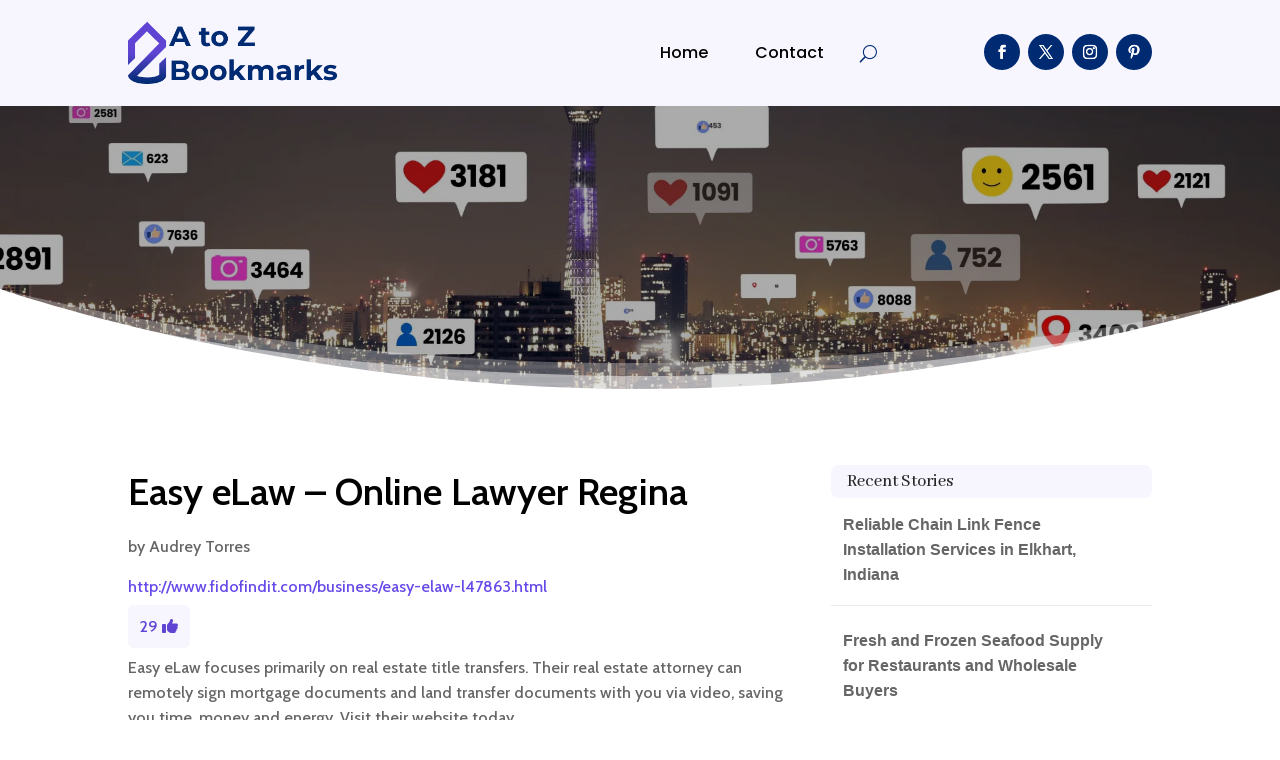

--- FILE ---
content_type: text/html; charset=UTF-8
request_url: https://atozbookmarks.net/story/easy-elaw-online-lawyer-regina/
body_size: 40163
content:
<!DOCTYPE html>
<html lang="en-US">
<head>
	<meta charset="UTF-8" />
<meta http-equiv="X-UA-Compatible" content="IE=edge">
	<link rel="pingback" href="https://atozbookmarks.net/xmlrpc.php" />

	<script type="text/javascript">
		document.documentElement.className = 'js';
	</script>
	
	<meta name='robots' content='index, follow, max-image-preview:large, max-snippet:-1, max-video-preview:-1' />

	<!-- This site is optimized with the Yoast SEO plugin v26.2 - https://yoast.com/wordpress/plugins/seo/ -->
	<title>Easy eLaw - Online Lawyer Regina</title>
	<meta name="description" content="Easy eLaw focuses primarily on real estate title transfers. Their real estate attorney can remotely sign mortgage documents and land transfer documents with you via video, saving you time, money and energy. Visit their website today." />
	<link rel="canonical" href="https://atozbookmarks.net/story/easy-elaw-online-lawyer-regina/" />
	<meta property="og:locale" content="en_US" />
	<meta property="og:type" content="article" />
	<meta property="og:title" content="Easy eLaw - Online Lawyer Regina" />
	<meta property="og:description" content="Easy eLaw focuses primarily on real estate title transfers. Their real estate attorney can remotely sign mortgage documents and land transfer documents" />
	<meta property="og:url" content="https://atozbookmarks.net/story/easy-elaw-online-lawyer-regina/" />
	<meta property="og:site_name" content="AtoZ Bookmarks" />
	<meta name="twitter:card" content="summary_large_image" />
	<meta name="twitter:label1" content="Est. reading time" />
	<meta name="twitter:data1" content="1 minute" />
	<script type="application/ld+json" class="yoast-schema-graph">{"@context":"https://schema.org","@graph":[{"@type":"WebPage","@id":"https://atozbookmarks.net/story/easy-elaw-online-lawyer-regina/","url":"https://atozbookmarks.net/story/easy-elaw-online-lawyer-regina/","name":"Easy eLaw - Online Lawyer Regina","isPartOf":{"@id":"https://atozbookmarks.net/#website"},"datePublished":"2023-10-30T08:32:36+00:00","description":"Easy eLaw focuses primarily on real estate title transfers. Their real estate attorney can remotely sign mortgage documents and land transfer documents","breadcrumb":{"@id":"https://atozbookmarks.net/story/easy-elaw-online-lawyer-regina/#breadcrumb"},"inLanguage":"en-US","potentialAction":[{"@type":"ReadAction","target":["https://atozbookmarks.net/story/easy-elaw-online-lawyer-regina/"]}]},{"@type":"BreadcrumbList","@id":"https://atozbookmarks.net/story/easy-elaw-online-lawyer-regina/#breadcrumb","itemListElement":[{"@type":"ListItem","position":1,"name":"Home","item":"https://atozbookmarks.net/"},{"@type":"ListItem","position":2,"name":"Stories","item":"https://atozbookmarks.net/story/"},{"@type":"ListItem","position":3,"name":"Easy eLaw &#8211; Online Lawyer Regina"}]},{"@type":"WebSite","@id":"https://atozbookmarks.net/#website","url":"https://atozbookmarks.net/","name":"AtoZ Bookmarks","description":"","potentialAction":[{"@type":"SearchAction","target":{"@type":"EntryPoint","urlTemplate":"https://atozbookmarks.net/?s={search_term_string}"},"query-input":{"@type":"PropertyValueSpecification","valueRequired":true,"valueName":"search_term_string"}}],"inLanguage":"en-US"}]}</script>
	<!-- / Yoast SEO plugin. -->


<link rel='dns-prefetch' href='//fonts.googleapis.com' />
<link rel="alternate" type="application/rss+xml" title="AtoZ Bookmarks &raquo; Feed" href="https://atozbookmarks.net/feed/" />
<link rel="alternate" type="application/rss+xml" title="AtoZ Bookmarks &raquo; Comments Feed" href="https://atozbookmarks.net/comments/feed/" />
<link rel="alternate" title="oEmbed (JSON)" type="application/json+oembed" href="https://atozbookmarks.net/wp-json/oembed/1.0/embed?url=https%3A%2F%2Fatozbookmarks.net%2Fstory%2Feasy-elaw-online-lawyer-regina%2F" />
<link rel="alternate" title="oEmbed (XML)" type="text/xml+oembed" href="https://atozbookmarks.net/wp-json/oembed/1.0/embed?url=https%3A%2F%2Fatozbookmarks.net%2Fstory%2Feasy-elaw-online-lawyer-regina%2F&#038;format=xml" />
<meta content="Divi Child Theme v.1.0.0" name="generator"/><style id='wp-emoji-styles-inline-css' type='text/css'>

	img.wp-smiley, img.emoji {
		display: inline !important;
		border: none !important;
		box-shadow: none !important;
		height: 1em !important;
		width: 1em !important;
		margin: 0 0.07em !important;
		vertical-align: -0.1em !important;
		background: none !important;
		padding: 0 !important;
	}
/*# sourceURL=wp-emoji-styles-inline-css */
</style>
<style id='wp-block-library-inline-css' type='text/css'>
:root{--wp-block-synced-color:#7a00df;--wp-block-synced-color--rgb:122,0,223;--wp-bound-block-color:var(--wp-block-synced-color);--wp-editor-canvas-background:#ddd;--wp-admin-theme-color:#007cba;--wp-admin-theme-color--rgb:0,124,186;--wp-admin-theme-color-darker-10:#006ba1;--wp-admin-theme-color-darker-10--rgb:0,107,160.5;--wp-admin-theme-color-darker-20:#005a87;--wp-admin-theme-color-darker-20--rgb:0,90,135;--wp-admin-border-width-focus:2px}@media (min-resolution:192dpi){:root{--wp-admin-border-width-focus:1.5px}}.wp-element-button{cursor:pointer}:root .has-very-light-gray-background-color{background-color:#eee}:root .has-very-dark-gray-background-color{background-color:#313131}:root .has-very-light-gray-color{color:#eee}:root .has-very-dark-gray-color{color:#313131}:root .has-vivid-green-cyan-to-vivid-cyan-blue-gradient-background{background:linear-gradient(135deg,#00d084,#0693e3)}:root .has-purple-crush-gradient-background{background:linear-gradient(135deg,#34e2e4,#4721fb 50%,#ab1dfe)}:root .has-hazy-dawn-gradient-background{background:linear-gradient(135deg,#faaca8,#dad0ec)}:root .has-subdued-olive-gradient-background{background:linear-gradient(135deg,#fafae1,#67a671)}:root .has-atomic-cream-gradient-background{background:linear-gradient(135deg,#fdd79a,#004a59)}:root .has-nightshade-gradient-background{background:linear-gradient(135deg,#330968,#31cdcf)}:root .has-midnight-gradient-background{background:linear-gradient(135deg,#020381,#2874fc)}:root{--wp--preset--font-size--normal:16px;--wp--preset--font-size--huge:42px}.has-regular-font-size{font-size:1em}.has-larger-font-size{font-size:2.625em}.has-normal-font-size{font-size:var(--wp--preset--font-size--normal)}.has-huge-font-size{font-size:var(--wp--preset--font-size--huge)}.has-text-align-center{text-align:center}.has-text-align-left{text-align:left}.has-text-align-right{text-align:right}.has-fit-text{white-space:nowrap!important}#end-resizable-editor-section{display:none}.aligncenter{clear:both}.items-justified-left{justify-content:flex-start}.items-justified-center{justify-content:center}.items-justified-right{justify-content:flex-end}.items-justified-space-between{justify-content:space-between}.screen-reader-text{border:0;clip-path:inset(50%);height:1px;margin:-1px;overflow:hidden;padding:0;position:absolute;width:1px;word-wrap:normal!important}.screen-reader-text:focus{background-color:#ddd;clip-path:none;color:#444;display:block;font-size:1em;height:auto;left:5px;line-height:normal;padding:15px 23px 14px;text-decoration:none;top:5px;width:auto;z-index:100000}html :where(.has-border-color){border-style:solid}html :where([style*=border-top-color]){border-top-style:solid}html :where([style*=border-right-color]){border-right-style:solid}html :where([style*=border-bottom-color]){border-bottom-style:solid}html :where([style*=border-left-color]){border-left-style:solid}html :where([style*=border-width]){border-style:solid}html :where([style*=border-top-width]){border-top-style:solid}html :where([style*=border-right-width]){border-right-style:solid}html :where([style*=border-bottom-width]){border-bottom-style:solid}html :where([style*=border-left-width]){border-left-style:solid}html :where(img[class*=wp-image-]){height:auto;max-width:100%}:where(figure){margin:0 0 1em}html :where(.is-position-sticky){--wp-admin--admin-bar--position-offset:var(--wp-admin--admin-bar--height,0px)}@media screen and (max-width:600px){html :where(.is-position-sticky){--wp-admin--admin-bar--position-offset:0px}}

/*# sourceURL=wp-block-library-inline-css */
</style><style id='global-styles-inline-css' type='text/css'>
:root{--wp--preset--aspect-ratio--square: 1;--wp--preset--aspect-ratio--4-3: 4/3;--wp--preset--aspect-ratio--3-4: 3/4;--wp--preset--aspect-ratio--3-2: 3/2;--wp--preset--aspect-ratio--2-3: 2/3;--wp--preset--aspect-ratio--16-9: 16/9;--wp--preset--aspect-ratio--9-16: 9/16;--wp--preset--color--black: #000000;--wp--preset--color--cyan-bluish-gray: #abb8c3;--wp--preset--color--white: #ffffff;--wp--preset--color--pale-pink: #f78da7;--wp--preset--color--vivid-red: #cf2e2e;--wp--preset--color--luminous-vivid-orange: #ff6900;--wp--preset--color--luminous-vivid-amber: #fcb900;--wp--preset--color--light-green-cyan: #7bdcb5;--wp--preset--color--vivid-green-cyan: #00d084;--wp--preset--color--pale-cyan-blue: #8ed1fc;--wp--preset--color--vivid-cyan-blue: #0693e3;--wp--preset--color--vivid-purple: #9b51e0;--wp--preset--gradient--vivid-cyan-blue-to-vivid-purple: linear-gradient(135deg,rgb(6,147,227) 0%,rgb(155,81,224) 100%);--wp--preset--gradient--light-green-cyan-to-vivid-green-cyan: linear-gradient(135deg,rgb(122,220,180) 0%,rgb(0,208,130) 100%);--wp--preset--gradient--luminous-vivid-amber-to-luminous-vivid-orange: linear-gradient(135deg,rgb(252,185,0) 0%,rgb(255,105,0) 100%);--wp--preset--gradient--luminous-vivid-orange-to-vivid-red: linear-gradient(135deg,rgb(255,105,0) 0%,rgb(207,46,46) 100%);--wp--preset--gradient--very-light-gray-to-cyan-bluish-gray: linear-gradient(135deg,rgb(238,238,238) 0%,rgb(169,184,195) 100%);--wp--preset--gradient--cool-to-warm-spectrum: linear-gradient(135deg,rgb(74,234,220) 0%,rgb(151,120,209) 20%,rgb(207,42,186) 40%,rgb(238,44,130) 60%,rgb(251,105,98) 80%,rgb(254,248,76) 100%);--wp--preset--gradient--blush-light-purple: linear-gradient(135deg,rgb(255,206,236) 0%,rgb(152,150,240) 100%);--wp--preset--gradient--blush-bordeaux: linear-gradient(135deg,rgb(254,205,165) 0%,rgb(254,45,45) 50%,rgb(107,0,62) 100%);--wp--preset--gradient--luminous-dusk: linear-gradient(135deg,rgb(255,203,112) 0%,rgb(199,81,192) 50%,rgb(65,88,208) 100%);--wp--preset--gradient--pale-ocean: linear-gradient(135deg,rgb(255,245,203) 0%,rgb(182,227,212) 50%,rgb(51,167,181) 100%);--wp--preset--gradient--electric-grass: linear-gradient(135deg,rgb(202,248,128) 0%,rgb(113,206,126) 100%);--wp--preset--gradient--midnight: linear-gradient(135deg,rgb(2,3,129) 0%,rgb(40,116,252) 100%);--wp--preset--font-size--small: 13px;--wp--preset--font-size--medium: 20px;--wp--preset--font-size--large: 36px;--wp--preset--font-size--x-large: 42px;--wp--preset--spacing--20: 0.44rem;--wp--preset--spacing--30: 0.67rem;--wp--preset--spacing--40: 1rem;--wp--preset--spacing--50: 1.5rem;--wp--preset--spacing--60: 2.25rem;--wp--preset--spacing--70: 3.38rem;--wp--preset--spacing--80: 5.06rem;--wp--preset--shadow--natural: 6px 6px 9px rgba(0, 0, 0, 0.2);--wp--preset--shadow--deep: 12px 12px 50px rgba(0, 0, 0, 0.4);--wp--preset--shadow--sharp: 6px 6px 0px rgba(0, 0, 0, 0.2);--wp--preset--shadow--outlined: 6px 6px 0px -3px rgb(255, 255, 255), 6px 6px rgb(0, 0, 0);--wp--preset--shadow--crisp: 6px 6px 0px rgb(0, 0, 0);}:root { --wp--style--global--content-size: 823px;--wp--style--global--wide-size: 1080px; }:where(body) { margin: 0; }.wp-site-blocks > .alignleft { float: left; margin-right: 2em; }.wp-site-blocks > .alignright { float: right; margin-left: 2em; }.wp-site-blocks > .aligncenter { justify-content: center; margin-left: auto; margin-right: auto; }:where(.is-layout-flex){gap: 0.5em;}:where(.is-layout-grid){gap: 0.5em;}.is-layout-flow > .alignleft{float: left;margin-inline-start: 0;margin-inline-end: 2em;}.is-layout-flow > .alignright{float: right;margin-inline-start: 2em;margin-inline-end: 0;}.is-layout-flow > .aligncenter{margin-left: auto !important;margin-right: auto !important;}.is-layout-constrained > .alignleft{float: left;margin-inline-start: 0;margin-inline-end: 2em;}.is-layout-constrained > .alignright{float: right;margin-inline-start: 2em;margin-inline-end: 0;}.is-layout-constrained > .aligncenter{margin-left: auto !important;margin-right: auto !important;}.is-layout-constrained > :where(:not(.alignleft):not(.alignright):not(.alignfull)){max-width: var(--wp--style--global--content-size);margin-left: auto !important;margin-right: auto !important;}.is-layout-constrained > .alignwide{max-width: var(--wp--style--global--wide-size);}body .is-layout-flex{display: flex;}.is-layout-flex{flex-wrap: wrap;align-items: center;}.is-layout-flex > :is(*, div){margin: 0;}body .is-layout-grid{display: grid;}.is-layout-grid > :is(*, div){margin: 0;}body{padding-top: 0px;padding-right: 0px;padding-bottom: 0px;padding-left: 0px;}:root :where(.wp-element-button, .wp-block-button__link){background-color: #32373c;border-width: 0;color: #fff;font-family: inherit;font-size: inherit;font-style: inherit;font-weight: inherit;letter-spacing: inherit;line-height: inherit;padding-top: calc(0.667em + 2px);padding-right: calc(1.333em + 2px);padding-bottom: calc(0.667em + 2px);padding-left: calc(1.333em + 2px);text-decoration: none;text-transform: inherit;}.has-black-color{color: var(--wp--preset--color--black) !important;}.has-cyan-bluish-gray-color{color: var(--wp--preset--color--cyan-bluish-gray) !important;}.has-white-color{color: var(--wp--preset--color--white) !important;}.has-pale-pink-color{color: var(--wp--preset--color--pale-pink) !important;}.has-vivid-red-color{color: var(--wp--preset--color--vivid-red) !important;}.has-luminous-vivid-orange-color{color: var(--wp--preset--color--luminous-vivid-orange) !important;}.has-luminous-vivid-amber-color{color: var(--wp--preset--color--luminous-vivid-amber) !important;}.has-light-green-cyan-color{color: var(--wp--preset--color--light-green-cyan) !important;}.has-vivid-green-cyan-color{color: var(--wp--preset--color--vivid-green-cyan) !important;}.has-pale-cyan-blue-color{color: var(--wp--preset--color--pale-cyan-blue) !important;}.has-vivid-cyan-blue-color{color: var(--wp--preset--color--vivid-cyan-blue) !important;}.has-vivid-purple-color{color: var(--wp--preset--color--vivid-purple) !important;}.has-black-background-color{background-color: var(--wp--preset--color--black) !important;}.has-cyan-bluish-gray-background-color{background-color: var(--wp--preset--color--cyan-bluish-gray) !important;}.has-white-background-color{background-color: var(--wp--preset--color--white) !important;}.has-pale-pink-background-color{background-color: var(--wp--preset--color--pale-pink) !important;}.has-vivid-red-background-color{background-color: var(--wp--preset--color--vivid-red) !important;}.has-luminous-vivid-orange-background-color{background-color: var(--wp--preset--color--luminous-vivid-orange) !important;}.has-luminous-vivid-amber-background-color{background-color: var(--wp--preset--color--luminous-vivid-amber) !important;}.has-light-green-cyan-background-color{background-color: var(--wp--preset--color--light-green-cyan) !important;}.has-vivid-green-cyan-background-color{background-color: var(--wp--preset--color--vivid-green-cyan) !important;}.has-pale-cyan-blue-background-color{background-color: var(--wp--preset--color--pale-cyan-blue) !important;}.has-vivid-cyan-blue-background-color{background-color: var(--wp--preset--color--vivid-cyan-blue) !important;}.has-vivid-purple-background-color{background-color: var(--wp--preset--color--vivid-purple) !important;}.has-black-border-color{border-color: var(--wp--preset--color--black) !important;}.has-cyan-bluish-gray-border-color{border-color: var(--wp--preset--color--cyan-bluish-gray) !important;}.has-white-border-color{border-color: var(--wp--preset--color--white) !important;}.has-pale-pink-border-color{border-color: var(--wp--preset--color--pale-pink) !important;}.has-vivid-red-border-color{border-color: var(--wp--preset--color--vivid-red) !important;}.has-luminous-vivid-orange-border-color{border-color: var(--wp--preset--color--luminous-vivid-orange) !important;}.has-luminous-vivid-amber-border-color{border-color: var(--wp--preset--color--luminous-vivid-amber) !important;}.has-light-green-cyan-border-color{border-color: var(--wp--preset--color--light-green-cyan) !important;}.has-vivid-green-cyan-border-color{border-color: var(--wp--preset--color--vivid-green-cyan) !important;}.has-pale-cyan-blue-border-color{border-color: var(--wp--preset--color--pale-cyan-blue) !important;}.has-vivid-cyan-blue-border-color{border-color: var(--wp--preset--color--vivid-cyan-blue) !important;}.has-vivid-purple-border-color{border-color: var(--wp--preset--color--vivid-purple) !important;}.has-vivid-cyan-blue-to-vivid-purple-gradient-background{background: var(--wp--preset--gradient--vivid-cyan-blue-to-vivid-purple) !important;}.has-light-green-cyan-to-vivid-green-cyan-gradient-background{background: var(--wp--preset--gradient--light-green-cyan-to-vivid-green-cyan) !important;}.has-luminous-vivid-amber-to-luminous-vivid-orange-gradient-background{background: var(--wp--preset--gradient--luminous-vivid-amber-to-luminous-vivid-orange) !important;}.has-luminous-vivid-orange-to-vivid-red-gradient-background{background: var(--wp--preset--gradient--luminous-vivid-orange-to-vivid-red) !important;}.has-very-light-gray-to-cyan-bluish-gray-gradient-background{background: var(--wp--preset--gradient--very-light-gray-to-cyan-bluish-gray) !important;}.has-cool-to-warm-spectrum-gradient-background{background: var(--wp--preset--gradient--cool-to-warm-spectrum) !important;}.has-blush-light-purple-gradient-background{background: var(--wp--preset--gradient--blush-light-purple) !important;}.has-blush-bordeaux-gradient-background{background: var(--wp--preset--gradient--blush-bordeaux) !important;}.has-luminous-dusk-gradient-background{background: var(--wp--preset--gradient--luminous-dusk) !important;}.has-pale-ocean-gradient-background{background: var(--wp--preset--gradient--pale-ocean) !important;}.has-electric-grass-gradient-background{background: var(--wp--preset--gradient--electric-grass) !important;}.has-midnight-gradient-background{background: var(--wp--preset--gradient--midnight) !important;}.has-small-font-size{font-size: var(--wp--preset--font-size--small) !important;}.has-medium-font-size{font-size: var(--wp--preset--font-size--medium) !important;}.has-large-font-size{font-size: var(--wp--preset--font-size--large) !important;}.has-x-large-font-size{font-size: var(--wp--preset--font-size--x-large) !important;}
/*# sourceURL=global-styles-inline-css */
</style>

<link rel='stylesheet' id='mpp_gutenberg-css' href='https://atozbookmarks.net/wp-content/plugins/metronet-profile-picture/dist/blocks.style.build.css?ver=2.6.3' type='text/css' media='all' />
<link rel='stylesheet' id='optimized-stories-css-css' href='https://atozbookmarks.net/wp-content/plugins/optimized-stories/public/css/upvote-styles.css?ver=1.1' type='text/css' media='all' />
<link rel='stylesheet' id='et-builder-googlefonts-cached-css' href='https://fonts.googleapis.com/css?family=Abhaya+Libre:regular,500,600,700,800|Cabin:regular,500,600,700,italic,500italic,600italic,700italic|Poppins:100,100italic,200,200italic,300,300italic,regular,italic,500,500italic,600,600italic,700,700italic,800,800italic,900,900italic&#038;subset=latin,latin-ext&#038;display=swap' type='text/css' media='all' />
<link rel='stylesheet' id='wp-pagenavi-css' href='https://atozbookmarks.net/wp-content/plugins/wp-pagenavi/pagenavi-css.css?ver=2.70' type='text/css' media='all' />
<link rel='stylesheet' id='divi-style-parent-css' href='https://atozbookmarks.net/wp-content/themes/Divi/style-static.min.css?ver=4.27.4' type='text/css' media='all' />
<link rel='stylesheet' id='child-style-css' href='https://atozbookmarks.net/wp-content/themes/divi-child/style.css?ver=4.27.4' type='text/css' media='all' />
<link rel='stylesheet' id='divi-style-css' href='https://atozbookmarks.net/wp-content/themes/divi-child/style.css?ver=4.27.4' type='text/css' media='all' />
<script type="text/javascript" src="https://atozbookmarks.net/wp-includes/js/jquery/jquery.min.js?ver=3.7.1" id="jquery-core-js"></script>
<script type="text/javascript" src="https://atozbookmarks.net/wp-includes/js/jquery/jquery-migrate.min.js?ver=3.4.1" id="jquery-migrate-js"></script>
<link rel="https://api.w.org/" href="https://atozbookmarks.net/wp-json/" /><link rel="EditURI" type="application/rsd+xml" title="RSD" href="https://atozbookmarks.net/xmlrpc.php?rsd" />
<meta name="generator" content="WordPress 6.9" />
<link rel='shortlink' href='https://atozbookmarks.net/?p=80768' />
<meta name="viewport" content="width=device-width, initial-scale=1.0, maximum-scale=1.0, user-scalable=0" /><script>
// <!-- DIVI Delete Image Title On Image Hover -->
jQuery(document).ready(function($) {
    $("img").mouseenter(function() {
        let $ld_title = $(this).attr("title");
        $(this).attr("ld_title", $ld_title);
        $(this).attr("title", " ");
    }).mouseleave(function() {
        let $ld_title = $(this).attr("ld_title");
        $(this).attr("title", $ld_title);
        $(this).removeAttr("ld_title");
    });
}); 

</script><link rel="icon" href="https://atozbookmarks.net/wp-content/uploads/2023/07/atozbookmark-favicon-48x48.png" sizes="32x32" />
<link rel="icon" href="https://atozbookmarks.net/wp-content/uploads/2023/07/atozbookmark-favicon.png" sizes="192x192" />
<link rel="apple-touch-icon" href="https://atozbookmarks.net/wp-content/uploads/2023/07/atozbookmark-favicon.png" />
<meta name="msapplication-TileImage" content="https://atozbookmarks.net/wp-content/uploads/2023/07/atozbookmark-favicon.png" />
<style id="et-divi-customizer-global-cached-inline-styles">body,.et_pb_column_1_2 .et_quote_content blockquote cite,.et_pb_column_1_2 .et_link_content a.et_link_main_url,.et_pb_column_1_3 .et_quote_content blockquote cite,.et_pb_column_3_8 .et_quote_content blockquote cite,.et_pb_column_1_4 .et_quote_content blockquote cite,.et_pb_blog_grid .et_quote_content blockquote cite,.et_pb_column_1_3 .et_link_content a.et_link_main_url,.et_pb_column_3_8 .et_link_content a.et_link_main_url,.et_pb_column_1_4 .et_link_content a.et_link_main_url,.et_pb_blog_grid .et_link_content a.et_link_main_url,body .et_pb_bg_layout_light .et_pb_post p,body .et_pb_bg_layout_dark .et_pb_post p{font-size:16px}.et_pb_slide_content,.et_pb_best_value{font-size:18px}h1,h2,h3,h4,h5,h6{color:#282828}body{line-height:1.6em}#et_search_icon:hover,.mobile_menu_bar:before,.mobile_menu_bar:after,.et_toggle_slide_menu:after,.et-social-icon a:hover,.et_pb_sum,.et_pb_pricing li a,.et_pb_pricing_table_button,.et_overlay:before,.entry-summary p.price ins,.et_pb_member_social_links a:hover,.et_pb_widget li a:hover,.et_pb_filterable_portfolio .et_pb_portfolio_filters li a.active,.et_pb_filterable_portfolio .et_pb_portofolio_pagination ul li a.active,.et_pb_gallery .et_pb_gallery_pagination ul li a.active,.wp-pagenavi span.current,.wp-pagenavi a:hover,.nav-single a,.tagged_as a,.posted_in a{color:#5f44d3}.et_pb_contact_submit,.et_password_protected_form .et_submit_button,.et_pb_bg_layout_light .et_pb_newsletter_button,.comment-reply-link,.form-submit .et_pb_button,.et_pb_bg_layout_light .et_pb_promo_button,.et_pb_bg_layout_light .et_pb_more_button,.et_pb_contact p input[type="checkbox"]:checked+label i:before,.et_pb_bg_layout_light.et_pb_module.et_pb_button{color:#5f44d3}.footer-widget h4{color:#5f44d3}.et-search-form,.nav li ul,.et_mobile_menu,.footer-widget li:before,.et_pb_pricing li:before,blockquote{border-color:#5f44d3}.et_pb_counter_amount,.et_pb_featured_table .et_pb_pricing_heading,.et_quote_content,.et_link_content,.et_audio_content,.et_pb_post_slider.et_pb_bg_layout_dark,.et_slide_in_menu_container,.et_pb_contact p input[type="radio"]:checked+label i:before{background-color:#5f44d3}.container,.et_pb_row,.et_pb_slider .et_pb_container,.et_pb_fullwidth_section .et_pb_title_container,.et_pb_fullwidth_section .et_pb_title_featured_container,.et_pb_fullwidth_header:not(.et_pb_fullscreen) .et_pb_fullwidth_header_container{max-width:1280px}.et_boxed_layout #page-container,.et_boxed_layout.et_non_fixed_nav.et_transparent_nav #page-container #top-header,.et_boxed_layout.et_non_fixed_nav.et_transparent_nav #page-container #main-header,.et_fixed_nav.et_boxed_layout #page-container #top-header,.et_fixed_nav.et_boxed_layout #page-container #main-header,.et_boxed_layout #page-container .container,.et_boxed_layout #page-container .et_pb_row{max-width:1440px}a{color:#5f44d3}.et_secondary_nav_enabled #page-container #top-header{background-color:#5f44d3!important}#et-secondary-nav li ul{background-color:#5f44d3}#main-footer .footer-widget h4,#main-footer .widget_block h1,#main-footer .widget_block h2,#main-footer .widget_block h3,#main-footer .widget_block h4,#main-footer .widget_block h5,#main-footer .widget_block h6{color:#5f44d3}.footer-widget li:before{border-color:#5f44d3}#footer-widgets .footer-widget li:before{top:10.6px}body .et_pb_button{font-size:18px;background-color:#002b73;border-width:1px!important;border-color:#002b73;border-radius:5px}body.et_pb_button_helper_class .et_pb_button,body.et_pb_button_helper_class .et_pb_module.et_pb_button{color:#ffffff}body .et_pb_button:after{content:'$';font-size:18px}body .et_pb_bg_layout_light.et_pb_button:hover,body .et_pb_bg_layout_light .et_pb_button:hover,body .et_pb_button:hover{color:#002b73!important;background-color:#ffffff;border-color:#002b73!important;border-radius:5px}h1,h2,h3,h4,h5,h6,.et_quote_content blockquote p,.et_pb_slide_description .et_pb_slide_title{line-height:1.4em}@media only screen and (min-width:981px){.et_fixed_nav #page-container .et-fixed-header#top-header{background-color:#5f44d3!important}.et_fixed_nav #page-container .et-fixed-header#top-header #et-secondary-nav li ul{background-color:#5f44d3}}@media only screen and (min-width:1600px){.et_pb_row{padding:32px 0}.et_pb_section{padding:64px 0}.single.et_pb_pagebuilder_layout.et_full_width_page .et_post_meta_wrapper{padding-top:96px}.et_pb_fullwidth_section{padding:0}}h1,h1.et_pb_contact_main_title,.et_pb_title_container h1{font-size:40px}h2,.product .related h2,.et_pb_column_1_2 .et_quote_content blockquote p{font-size:34px}h3{font-size:29px}h4,.et_pb_circle_counter h3,.et_pb_number_counter h3,.et_pb_column_1_3 .et_pb_post h2,.et_pb_column_1_4 .et_pb_post h2,.et_pb_blog_grid h2,.et_pb_column_1_3 .et_quote_content blockquote p,.et_pb_column_3_8 .et_quote_content blockquote p,.et_pb_column_1_4 .et_quote_content blockquote p,.et_pb_blog_grid .et_quote_content blockquote p,.et_pb_column_1_3 .et_link_content h2,.et_pb_column_3_8 .et_link_content h2,.et_pb_column_1_4 .et_link_content h2,.et_pb_blog_grid .et_link_content h2,.et_pb_column_1_3 .et_audio_content h2,.et_pb_column_3_8 .et_audio_content h2,.et_pb_column_1_4 .et_audio_content h2,.et_pb_blog_grid .et_audio_content h2,.et_pb_column_3_8 .et_pb_audio_module_content h2,.et_pb_column_1_3 .et_pb_audio_module_content h2,.et_pb_gallery_grid .et_pb_gallery_item h3,.et_pb_portfolio_grid .et_pb_portfolio_item h2,.et_pb_filterable_portfolio_grid .et_pb_portfolio_item h2{font-size:24px}h5{font-size:21px}h6{font-size:18px}.et_pb_slide_description .et_pb_slide_title{font-size:61px}.et_pb_gallery_grid .et_pb_gallery_item h3,.et_pb_portfolio_grid .et_pb_portfolio_item h2,.et_pb_filterable_portfolio_grid .et_pb_portfolio_item h2,.et_pb_column_1_4 .et_pb_audio_module_content h2{font-size:21px}	h1,h2,h3,h4,h5,h6{font-family:'Abhaya Libre',Georgia,"Times New Roman",serif}body,input,textarea,select{font-family:'Cabin',Helvetica,Arial,Lucida,sans-serif}.et_pb_button{font-family:'Cabin',Helvetica,Arial,Lucida,sans-serif}.widget_optimized_stories_categories_widget ul{max-height:250px;overflow-y:auto;padding-right:6px;margin-left:30px;margin-top:30px}.widget_optimized_stories_categories_widget ul::-webkit-scrollbar{width:6px}.widget_optimized_stories_categories_widget ul::-webkit-scrollbar-thumb{background:#ccc;border-radius:4px}.recent-stories{margin:0;padding:0}.recent-stories .story-item{display:flex;justify-content:flex-start;align-items:flex-start;margin-bottom:30px;border-bottom:1px solid #eee;padding-bottom:20px}.recent-stories .story-left{margin-right:20px;font-size:18px;color:#ff5e5e}.recent-stories .story-title{font-size:20px;margin:0 0 10px 0;font-weight:600}.recent-stories .story-title a{text-decoration:none;color:#333}.recent-stories .story-title a:hover{color:#5f44d3}.recent-stories .story-meta{font-size:14px;color:#777;margin-bottom:10px}.recent-stories .story-meta span{margin-right:8px}.recent-stories .story-meta a{color:#777;text-decoration:none}.recent-stories .story-meta a:hover{color:#5f44d3e}.recent-stories .story-excerpt{font-size:15px;line-height:1.6;color:#555}.recent-stories-pagination{margin-top:30px;text-align:center}.recent-stories-pagination .page-numbers{display:inline-block;margin:0 5px;padding:6px 12px;font-size:14px;color:#333;background:#f7f7f7;border:1px solid #ddd;border-radius:4px;text-decoration:none;transition:all 0.3s ease}.recent-stories-pagination .page-numbers.current{background:#5f44d3;color:#fff;border-color:#5f44d3}.recent-stories-pagination .page-numbers:hover{background:#5f44d3;color:#fff;border-color:#5f44d3}@media only screen and (max-width:768px){.recent-stories .story-item{flex-direction:column}.recent-stories .story-left{margin-bottom:10px}}</style></head>
<body class="wp-singular story-template-default single single-story postid-80768 wp-theme-Divi wp-child-theme-divi-child et-tb-has-template et-tb-has-header et-tb-has-body et-tb-has-footer et_button_custom_icon et_pb_button_helper_class et_cover_background et_pb_gutter osx et_pb_gutters2 et_divi_theme et-db">
	<div id="page-container">
<div id="et-boc" class="et-boc">
			
		<header class="et-l et-l--header">
			<div class="et_builder_inner_content et_pb_gutters3">
		<div class="et_pb_section et_pb_section_0_tb_header et_pb_with_background et_section_regular et_pb_section--with-menu" >
				
				
				
				
				
				
				<div class="et_pb_row et_pb_row_0_tb_header et_pb_equal_columns et_pb_gutters2 et_pb_row--with-menu">
				<div class="et_pb_column et_pb_column_3_4 et_pb_column_0_tb_header  et_pb_css_mix_blend_mode_passthrough et_pb_column--with-menu">
				
				
				
				
				<div class="et_pb_module et_pb_menu et_pb_menu_0_tb_header et_pb_bg_layout_light  et_pb_text_align_right et_dropdown_animation_fade et_pb_menu--with-logo et_pb_menu--style-left_aligned">
					
					
					
					
					<div class="et_pb_menu_inner_container clearfix">
						<div class="et_pb_menu__logo-wrap">
			  <div class="et_pb_menu__logo">
				<a href="https://atozbookmarks.net/" ><img fetchpriority="high" decoding="async" width="400" height="130" src="https://atozbookmarks.net/wp-content/uploads/2023/07/atozbookmark-logo.png" alt="" srcset="https://atozbookmarks.net/wp-content/uploads/2023/07/atozbookmark-logo.png 400w, https://atozbookmarks.net/wp-content/uploads/2023/07/atozbookmark-logo-300x98.png 300w" sizes="(max-width: 400px) 100vw, 400px" class="wp-image-71611" /></a>
			  </div>
			</div>
						<div class="et_pb_menu__wrap">
							<div class="et_pb_menu__menu">
								<nav class="et-menu-nav"><ul id="menu-main-menu-3" class="et-menu nav"><li class="et_pb_menu_page_id-home menu-item menu-item-type-post_type menu-item-object-page menu-item-home menu-item-131"><a href="https://atozbookmarks.net/">Home</a></li>
<li class="et_pb_menu_page_id-27311 menu-item menu-item-type-post_type menu-item-object-page menu-item-71223"><a href="https://atozbookmarks.net/contact/">Contact</a></li>
</ul></nav>
							</div>
							
							<button type="button" class="et_pb_menu__icon et_pb_menu__search-button"></button>
							<div class="et_mobile_nav_menu">
				<div class="mobile_nav closed">
					<span class="mobile_menu_bar"></span>
				</div>
			</div>
						</div>
						<div class="et_pb_menu__search-container et_pb_menu__search-container--disabled">
				<div class="et_pb_menu__search">
					<form role="search" method="get" class="et_pb_menu__search-form" action="https://atozbookmarks.net/">
						<input type="search" class="et_pb_menu__search-input" placeholder="Search &hellip;" name="s" title="Search for:" />
					</form>
					<button type="button" class="et_pb_menu__icon et_pb_menu__close-search-button"></button>
				</div>
			</div>
					</div>
				</div>
			</div><div class="et_pb_column et_pb_column_1_4 et_pb_column_1_tb_header  et_pb_css_mix_blend_mode_passthrough et-last-child">
				
				
				
				
				<ul class="et_pb_module et_pb_social_media_follow et_pb_social_media_follow_0_tb_header clearfix  et_pb_text_align_right et_pb_bg_layout_light">
				
				
				
				
				<li
            class='et_pb_social_media_follow_network_0_tb_header et_pb_section_video_on_hover et_pb_social_icon et_pb_social_network_link  et-social-facebook'><a
              href='#'
              class='icon et_pb_with_border'
              title='Follow on Facebook'
               target="_blank"><span
                class='et_pb_social_media_follow_network_name'
                aria-hidden='true'
                >Follow</span></a></li><li
            class='et_pb_social_media_follow_network_1_tb_header et_pb_section_video_on_hover et_pb_social_icon et_pb_social_network_link  et-social-twitter'><a
              href='#'
              class='icon et_pb_with_border'
              title='Follow on X'
               target="_blank"><span
                class='et_pb_social_media_follow_network_name'
                aria-hidden='true'
                >Follow</span></a></li><li
            class='et_pb_social_media_follow_network_2_tb_header et_pb_section_video_on_hover et_pb_social_icon et_pb_social_network_link  et-social-instagram'><a
              href='#'
              class='icon et_pb_with_border'
              title='Follow on Instagram'
               target="_blank"><span
                class='et_pb_social_media_follow_network_name'
                aria-hidden='true'
                >Follow</span></a></li><li
            class='et_pb_social_media_follow_network_3_tb_header et_pb_section_video_on_hover et_pb_social_icon et_pb_social_network_link  et-social-pinterest'><a
              href='#'
              class='icon et_pb_with_border'
              title='Follow on Pinterest'
               target="_blank"><span
                class='et_pb_social_media_follow_network_name'
                aria-hidden='true'
                >Follow</span></a></li>
			</ul>
			</div>
				
				
				
				
			</div>
				
				
			</div><div class="et_pb_section et_pb_section_1_tb_header et_pb_with_background et_section_regular section_has_divider et_pb_bottom_divider" >
				
				
				
				
				
				
				<div class="et_pb_row et_pb_row_1_tb_header">
				<div class="et_pb_column et_pb_column_4_4 et_pb_column_2_tb_header  et_pb_css_mix_blend_mode_passthrough et-last-child et_pb_column_empty">
				
				
				
				
				
			</div>
				
				
				
				
			</div>
				
				<div class="et_pb_bottom_inside_divider et-no-transition"></div>
			</div>		</div>
	</header>
	<div id="et-main-area">
	
    <div id="main-content">
    <div class="et-l et-l--body">
			<div class="et_builder_inner_content et_pb_gutters2"><div class="et_pb_section et_pb_section_0_tb_body et_section_regular" >
				
				
				
				
				
				
				<div class="et_pb_row et_pb_row_0_tb_body">
				<div class="et_pb_column et_pb_column_2_3 et_pb_column_0_tb_body  et_pb_css_mix_blend_mode_passthrough">
				
				
				
				
				<div class="et_pb_module et_pb_text et_pb_text_0_tb_body et_clickable  et_pb_text_align_left et_pb_bg_layout_light">
				
				
				
				
				<div class="et_pb_text_inner"><a href="http://www.fidofindit.com/business/easy-elaw-l47863.html" target="_blank">Easy eLaw &#8211; Online Lawyer Regina</a></div>
			</div><div class="et_pb_module et_pb_post_title et_pb_post_title_0_tb_body et_clickable et_pb_bg_layout_light  et_pb_text_align_left"   >
				
				
				
				
				
				<div class="et_pb_title_container">
					<p class="et_pb_title_meta_container"> by <span class="author vcard"><a href="https://atozbookmarks.net/author/audreytorres/" title="Posts by Audrey Torres" rel="author">Audrey Torres</a></span></p>
				</div>
				
			</div><div class="et_pb_module et_pb_text et_pb_text_1_tb_body  et_pb_text_align_left et_pb_bg_layout_light">
				
				
				
				
				<div class="et_pb_text_inner">http://www.fidofindit.com/business/easy-elaw-l47863.html</div>
			</div><div class="et_pb_module et_pb_code et_pb_code_0_tb_body">
				
				
				
				
				<div class="et_pb_code_inner"><span class="single-likes">29&nbsp;<i id="icon-unlike" class="fa fa-thumbs-up"></i></span></div>
			</div><div class="et_pb_module et_pb_post_content et_pb_post_content_0_tb_body">
				
				
				
				
				<p>Easy eLaw focuses primarily on real estate title transfers. Their real estate attorney can remotely sign mortgage documents and land transfer documents with you via video, saving you time, money and energy. Visit their website today.</p>

			</div>
			</div><div class="et_pb_column et_pb_column_1_3 et_pb_column_1_tb_body  et_pb_css_mix_blend_mode_passthrough et-last-child">
				
				
				
				
				<div class="et_pb_module et_pb_sidebar_0_tb_body et_pb_widget_area clearfix et_pb_widget_area_left et_pb_bg_layout_light et_pb_sidebar_no_border">
				
				
				
				
				<div id="optimized_stories_widget-2" class="et_pb_widget widget_optimized_stories_widget"><h4 class="widgettitle">Recent Stories</h4><div class="upvote-recent-stories"><ul class="story-list"><li class="story-item"><div class="story-left"><a class="story-title" href="https://atozbookmarks.net/story/reliable-chain-link-fence-installation-services-in-elkhart-indiana/">Reliable Chain Link Fence Installation Services in Elkhart, Indiana</a></div></li><li class="story-item"><div class="story-left"><a class="story-title" href="https://atozbookmarks.net/story/fresh-and-frozen-seafood-supply-for-restaurants-and-wholesale-buyers/">Fresh and Frozen Seafood Supply for Restaurants and Wholesale Buyers</a></div></li><li class="story-item"><div class="story-left"><a class="story-title" href="https://atozbookmarks.net/story/trusted-insulation-company-near-oregon-wi-for-quality-results/">Trusted Insulation Company Near Oregon, WI for Quality Results</a></div></li><li class="story-item"><div class="story-left"><a class="story-title" href="https://atozbookmarks.net/story/searching-for-forklift-licence-in-ipswich-qld-contact-western-trainers/">Searching For Forklift Licence In Ipswich QLD? Contact Western Trainers</a></div></li><li class="story-item"><div class="story-left"><a class="story-title" href="https://atozbookmarks.net/story/top-rated-best-roofers-in-sheboygan-wi-for-residential-commercial-roofing/">Top Rated Best Roofers in Sheboygan WI for Residential &#038; Commercial Roofing</a></div></li></ul></div></div><div id="optimized_stories_categories_widget-2" class="et_pb_widget widget_optimized_stories_categories_widget"><h4 class="widgettitle">Story Categories</h4><ul>	<li class="cat-item cat-item-9236"><a href="https://atozbookmarks.net/story-category/2-star-hotel/">2-Star Hotel</a>
</li>
	<li class="cat-item cat-item-31175"><a href="https://atozbookmarks.net/story-category/3-star-hotel/">3-Star Hotel</a>
</li>
	<li class="cat-item cat-item-22621"><a href="https://atozbookmarks.net/story-category/4-star-hotel/">4-star hotel</a>
</li>
	<li class="cat-item cat-item-40673"><a href="https://atozbookmarks.net/story-category/abortion-clinic/">Abortion clinic</a>
</li>
	<li class="cat-item cat-item-9099"><a href="https://atozbookmarks.net/story-category/acai-shop/">Acai Shop</a>
</li>
	<li class="cat-item cat-item-22835"><a href="https://atozbookmarks.net/story-category/accomodation/">Accomodation</a>
</li>
	<li class="cat-item cat-item-20384"><a href="https://atozbookmarks.net/story-category/accountant/">Accountant</a>
</li>
	<li class="cat-item cat-item-9932"><a href="https://atozbookmarks.net/story-category/accounting/">Accounting</a>
</li>
	<li class="cat-item cat-item-720"><a href="https://atozbookmarks.net/story-category/accounting-firm/">Accounting Firm</a>
</li>
	<li class="cat-item cat-item-20636"><a href="https://atozbookmarks.net/story-category/acupuncture-clinic/">Acupuncture clinic</a>
</li>
	<li class="cat-item cat-item-3500"><a href="https://atozbookmarks.net/story-category/acupuncturist/">Acupuncturist</a>
</li>
	<li class="cat-item cat-item-7058"><a href="https://atozbookmarks.net/story-category/addiction-treatment-center/">Addiction treatment center</a>
</li>
	<li class="cat-item cat-item-29155"><a href="https://atozbookmarks.net/story-category/adhd/">ADHD</a>
</li>
	<li class="cat-item cat-item-45139"><a href="https://atozbookmarks.net/story-category/adhd-assessment/">ADHD Assessment</a>
</li>
	<li class="cat-item cat-item-26674"><a href="https://atozbookmarks.net/story-category/adoption-agency/">Adoption agency</a>
</li>
	<li class="cat-item cat-item-28167"><a href="https://atozbookmarks.net/story-category/adult-day-care-center/">Adult Day Care Center</a>
</li>
	<li class="cat-item cat-item-9824"><a href="https://atozbookmarks.net/story-category/adult-entertainment-club/">Adult Entertainment Club</a>
</li>
	<li class="cat-item cat-item-12183"><a href="https://atozbookmarks.net/story-category/adventure/">Adventure</a>
</li>
	<li class="cat-item cat-item-35082"><a href="https://atozbookmarks.net/story-category/adventure-sports-center/">Adventure Sports Center</a>
</li>
	<li class="cat-item cat-item-42054"><a href="https://atozbookmarks.net/story-category/adventure-travel-blog/">Adventure Travel Blog</a>
</li>
	<li class="cat-item cat-item-38669"><a href="https://atozbookmarks.net/story-category/advertising-marketing/">Advertising &amp; Marketing</a>
</li>
	<li class="cat-item cat-item-12420"><a href="https://atozbookmarks.net/story-category/advertising-agency/">Advertising Agency</a>
</li>
	<li class="cat-item cat-item-35"><a href="https://atozbookmarks.net/story-category/advertising-and-marketing/">Advertising and Marketing</a>
</li>
	<li class="cat-item cat-item-9437"><a href="https://atozbookmarks.net/story-category/advertising-photographer/">Advertising Photographer</a>
</li>
	<li class="cat-item cat-item-23042"><a href="https://atozbookmarks.net/story-category/aerial-crop-spraying/">Aerial Crop Spraying</a>
</li>
	<li class="cat-item cat-item-157"><a href="https://atozbookmarks.net/story-category/aerospace/">Aerospace</a>
</li>
	<li class="cat-item cat-item-14770"><a href="https://atozbookmarks.net/story-category/aesthetics/">Aesthetics</a>
</li>
	<li class="cat-item cat-item-8758"><a href="https://atozbookmarks.net/story-category/after-school-program/">After School Program</a>
</li>
	<li class="cat-item cat-item-3576"><a href="https://atozbookmarks.net/story-category/agricultural-cooperative/">Agricultural Cooperative</a>
</li>
	<li class="cat-item cat-item-8057"><a href="https://atozbookmarks.net/story-category/agricultural-service/">Agricultural Service</a>
</li>
	<li class="cat-item cat-item-29536"><a href="https://atozbookmarks.net/story-category/agriculture-farming/">Agriculture &amp; Farming</a>
</li>
	<li class="cat-item cat-item-28494"><a href="https://atozbookmarks.net/story-category/air-compressor-repair-service/">Air compressor repair service</a>
</li>
	<li class="cat-item cat-item-36"><a href="https://atozbookmarks.net/story-category/air-conditioning-and-heating/">Air Conditioning and Heating</a>
</li>
	<li class="cat-item cat-item-26108"><a href="https://atozbookmarks.net/story-category/air-conditioning-contractor/">Air conditioning contractor</a>
</li>
	<li class="cat-item cat-item-13642"><a href="https://atozbookmarks.net/story-category/air-conditioning-repair-service/">Air Conditioning Repair Service</a>
</li>
	<li class="cat-item cat-item-24967"><a href="https://atozbookmarks.net/story-category/air-distribution/">Air Distribution</a>
</li>
	<li class="cat-item cat-item-5466"><a href="https://atozbookmarks.net/story-category/air-duct-cleaning-service/">Air Duct Cleaning Service</a>
</li>
	<li class="cat-item cat-item-10521"><a href="https://atozbookmarks.net/story-category/aircraft-rental-service/">Aircraft rental service</a>
</li>
	<li class="cat-item cat-item-28800"><a href="https://atozbookmarks.net/story-category/airport-shuttle-service/">Airport shuttle service</a>
</li>
	<li class="cat-item cat-item-1382"><a href="https://atozbookmarks.net/story-category/alcohol-manufacturer/">Alcohol Manufacturer</a>
</li>
	<li class="cat-item cat-item-44312"><a href="https://atozbookmarks.net/story-category/alliance-pest-control/">Alliance Pest Control</a>
</li>
	<li class="cat-item cat-item-8779"><a href="https://atozbookmarks.net/story-category/alternative-medicine-practitioner/">Alternative Medicine Practitioner</a>
</li>
	<li class="cat-item cat-item-23349"><a href="https://atozbookmarks.net/story-category/aluminum-plate-suppliers/">Aluminum Plate Suppliers</a>
</li>
	<li class="cat-item cat-item-9971"><a href="https://atozbookmarks.net/story-category/ambulance-service/">Ambulance service</a>
</li>
	<li class="cat-item cat-item-9069"><a href="https://atozbookmarks.net/story-category/american-restaurant/">American Restaurant</a>
</li>
	<li class="cat-item cat-item-12784"><a href="https://atozbookmarks.net/story-category/animal-control-service/">Animal Control Service</a>
</li>
	<li class="cat-item cat-item-31485"><a href="https://atozbookmarks.net/story-category/animal-feed-store/">Animal Feed Store</a>
</li>
	<li class="cat-item cat-item-4369"><a href="https://atozbookmarks.net/story-category/animal-hospital/">Animal Hospital</a>
</li>
	<li class="cat-item cat-item-9901"><a href="https://atozbookmarks.net/story-category/antique-store/">Antique Store</a>
</li>
	<li class="cat-item cat-item-4772"><a href="https://atozbookmarks.net/story-category/apartment-building/">Apartment Building</a>
</li>
	<li class="cat-item cat-item-121"><a href="https://atozbookmarks.net/story-category/apartment-complex/">Apartment Complex</a>
</li>
	<li class="cat-item cat-item-3633"><a href="https://atozbookmarks.net/story-category/apartment-rental/">Apartment Rental</a>
</li>
	<li class="cat-item cat-item-17665"><a href="https://atozbookmarks.net/story-category/apartment-rental-agency/">Apartment Rental Agency</a>
</li>
	<li class="cat-item cat-item-34467"><a href="https://atozbookmarks.net/story-category/apartments-for-rent/">Apartments For Rent</a>
</li>
	<li class="cat-item cat-item-46025"><a href="https://atozbookmarks.net/story-category/appliance-parts-supplier/">Appliance parts supplier</a>
</li>
	<li class="cat-item cat-item-25523"><a href="https://atozbookmarks.net/story-category/appliance-repair-service/">Appliance repair service</a>
</li>
	<li class="cat-item cat-item-3662"><a href="https://atozbookmarks.net/story-category/appliance-store/">Appliance Store</a>
</li>
	<li class="cat-item cat-item-37"><a href="https://atozbookmarks.net/story-category/appliances/">Appliances</a>
</li>
	<li class="cat-item cat-item-26997"><a href="https://atozbookmarks.net/story-category/appraisal-services/">Appraisal Services</a>
</li>
	<li class="cat-item cat-item-16373"><a href="https://atozbookmarks.net/story-category/aquarium-shop/">Aquarium Shop</a>
</li>
	<li class="cat-item cat-item-32609"><a href="https://atozbookmarks.net/story-category/arborist-service/">Arborist Service</a>
</li>
	<li class="cat-item cat-item-24669"><a href="https://atozbookmarks.net/story-category/architect/">Architect</a>
</li>
	<li class="cat-item cat-item-1822"><a href="https://atozbookmarks.net/story-category/architectural-firm/">Architectural Firm</a>
</li>
	<li class="cat-item cat-item-29498"><a href="https://atozbookmarks.net/story-category/architectural-services/">Architectural Services</a>
</li>
	<li class="cat-item cat-item-21548"><a href="https://atozbookmarks.net/story-category/architecture-firm/">Architecture firm</a>
</li>
	<li class="cat-item cat-item-34605"><a href="https://atozbookmarks.net/story-category/art-entertainment/">Art &amp; Entertainment</a>
</li>
	<li class="cat-item cat-item-107"><a href="https://atozbookmarks.net/story-category/art-gallery/">Art Gallery</a>
</li>
	<li class="cat-item cat-item-18974"><a href="https://atozbookmarks.net/story-category/art-studio/">Art Studio</a>
</li>
	<li class="cat-item cat-item-25693"><a href="https://atozbookmarks.net/story-category/art-supply-store/">Art Supply Store</a>
</li>
	<li class="cat-item cat-item-23320"><a href="https://atozbookmarks.net/story-category/arts/">Arts</a>
</li>
	<li class="cat-item cat-item-28069"><a href="https://atozbookmarks.net/story-category/arts-and-entertainment/">Arts and Entertainment</a>
</li>
	<li class="cat-item cat-item-38"><a href="https://atozbookmarks.net/story-category/arts-gallery-and-entertainment/">Arts Gallery and Entertainment</a>
</li>
	<li class="cat-item cat-item-8715"><a href="https://atozbookmarks.net/story-category/asian-restaurant/">Asian Restaurant</a>
</li>
	<li class="cat-item cat-item-8844"><a href="https://atozbookmarks.net/story-category/asphalt-contractor/">Asphalt Contractor</a>
</li>
	<li class="cat-item cat-item-1000"><a href="https://atozbookmarks.net/story-category/assisted-living/">Assisted Living</a>
</li>
	<li class="cat-item cat-item-3273"><a href="https://atozbookmarks.net/story-category/assisted-living-facility/">Assisted living facility</a>
</li>
	<li class="cat-item cat-item-27606"><a href="https://atozbookmarks.net/story-category/assisted-living-residence/">Assisted living residence</a>
</li>
	<li class="cat-item cat-item-7817"><a href="https://atozbookmarks.net/story-category/association-or-organization/">Association or Organization</a>
</li>
	<li class="cat-item cat-item-43773"><a href="https://atozbookmarks.net/story-category/atm/">ATM</a>
</li>
	<li class="cat-item cat-item-5180"><a href="https://atozbookmarks.net/story-category/attorney/">Attorney</a>
</li>
	<li class="cat-item cat-item-11826"><a href="https://atozbookmarks.net/story-category/auction-house/">Auction house</a>
</li>
	<li class="cat-item cat-item-261"><a href="https://atozbookmarks.net/story-category/audio/">Audio</a>
</li>
	<li class="cat-item cat-item-7855"><a href="https://atozbookmarks.net/story-category/audio-visual-consultant/">Audio Visual Consultant</a>
</li>
	<li class="cat-item cat-item-8616"><a href="https://atozbookmarks.net/story-category/audiologist/">Audiologist</a>
</li>
	<li class="cat-item cat-item-41216"><a href="https://atozbookmarks.net/story-category/audiovisual-equipment-rental-service/">Audiovisual equipment rental service</a>
</li>
	<li class="cat-item cat-item-4300"><a href="https://atozbookmarks.net/story-category/auto/">Auto</a>
</li>
	<li class="cat-item cat-item-25668"><a href="https://atozbookmarks.net/story-category/auto-body-repair/">Auto Body Repair</a>
</li>
	<li class="cat-item cat-item-5307"><a href="https://atozbookmarks.net/story-category/auto-body-shop/">Auto Body Shop</a>
</li>
	<li class="cat-item cat-item-32219"><a href="https://atozbookmarks.net/story-category/auto-business/">Auto Business</a>
</li>
	<li class="cat-item cat-item-13393"><a href="https://atozbookmarks.net/story-category/auto-care/">Auto Care</a>
</li>
	<li class="cat-item cat-item-8829"><a href="https://atozbookmarks.net/story-category/auto-dealership/">Auto Dealership</a>
</li>
	<li class="cat-item cat-item-49599"><a href="https://atozbookmarks.net/story-category/auto-detailing/">Auto Detailing</a>
</li>
	<li class="cat-item cat-item-32792"><a href="https://atozbookmarks.net/story-category/auto-glass-repair-service/">Auto Glass Repair Service</a>
</li>
	<li class="cat-item cat-item-7930"><a href="https://atozbookmarks.net/story-category/auto-glass-shop/">Auto Glass Shop</a>
</li>
	<li class="cat-item cat-item-3999"><a href="https://atozbookmarks.net/story-category/auto-parts-store/">Auto Parts Store</a>
</li>
	<li class="cat-item cat-item-35066"><a href="https://atozbookmarks.net/story-category/auto-repair/">Auto Repair</a>
</li>
	<li class="cat-item cat-item-3041"><a href="https://atozbookmarks.net/story-category/auto-repair-shop/">Auto Repair Shop</a>
</li>
	<li class="cat-item cat-item-37652"><a href="https://atozbookmarks.net/story-category/auto-window-tinting-service/">Auto Window Tinting Service</a>
</li>
	<li class="cat-item cat-item-1896"><a href="https://atozbookmarks.net/story-category/automation-company/">Automation Company</a>
</li>
	<li class="cat-item cat-item-5394"><a href="https://atozbookmarks.net/story-category/automobiles/">Automobiles</a>
</li>
	<li class="cat-item cat-item-790"><a href="https://atozbookmarks.net/story-category/automotive/">Automotive</a>
</li>
	<li class="cat-item cat-item-39"><a href="https://atozbookmarks.net/story-category/automotive-services/">Automotive Services</a>
</li>
	<li class="cat-item cat-item-3014"><a href="https://atozbookmarks.net/story-category/award/">Award</a>
</li>
	<li class="cat-item cat-item-16464"><a href="https://atozbookmarks.net/story-category/awning-supplier/">Awning Supplier</a>
</li>
	<li class="cat-item cat-item-14823"><a href="https://atozbookmarks.net/story-category/awnings/">Awnings</a>
</li>
	<li class="cat-item cat-item-47724"><a href="https://atozbookmarks.net/story-category/bail-bonds/">Bail Bonds</a>
</li>
	<li class="cat-item cat-item-14819"><a href="https://atozbookmarks.net/story-category/bail-bonds-service/">Bail bonds service</a>
</li>
	<li class="cat-item cat-item-16846"><a href="https://atozbookmarks.net/story-category/bakery/">Bakery</a>
</li>
	<li class="cat-item cat-item-4152"><a href="https://atozbookmarks.net/story-category/ballet-school/">Ballet school</a>
</li>
	<li class="cat-item cat-item-25353"><a href="https://atozbookmarks.net/story-category/balloon-artist/">Balloon Artist</a>
</li>
	<li class="cat-item cat-item-4529"><a href="https://atozbookmarks.net/story-category/bank/">Bank</a>
</li>
	<li class="cat-item cat-item-2353"><a href="https://atozbookmarks.net/story-category/bankruptcy-attorney/">Bankruptcy Attorney</a>
</li>
	<li class="cat-item cat-item-18746"><a href="https://atozbookmarks.net/story-category/banquet-hall/">Banquet Hall</a>
</li>
	<li class="cat-item cat-item-5059"><a href="https://atozbookmarks.net/story-category/bar/">Bar</a>
</li>
	<li class="cat-item cat-item-5044"><a href="https://atozbookmarks.net/story-category/bar-grill/">Bar &amp; Grill</a>
</li>
	<li class="cat-item cat-item-3643"><a href="https://atozbookmarks.net/story-category/barbecue-restaurant/">Barbecue Restaurant</a>
</li>
	<li class="cat-item cat-item-3507"><a href="https://atozbookmarks.net/story-category/barber-shop/">Barber Shop</a>
</li>
	<li class="cat-item cat-item-42862"><a href="https://atozbookmarks.net/story-category/baseball-club/">Baseball club</a>
</li>
	<li class="cat-item cat-item-38105"><a href="https://atozbookmarks.net/story-category/basement-remodeling/">Basement Remodeling</a>
</li>
	<li class="cat-item cat-item-24022"><a href="https://atozbookmarks.net/story-category/basketball-court-contractor/">Basketball court contractor.</a>
</li>
	<li class="cat-item cat-item-2847"><a href="https://atozbookmarks.net/story-category/bathroom-remodeler/">Bathroom Remodeler</a>
</li>
	<li class="cat-item cat-item-36398"><a href="https://atozbookmarks.net/story-category/bathroom-remodler/">Bathroom Remodler</a>
</li>
	<li class="cat-item cat-item-24583"><a href="https://atozbookmarks.net/story-category/bathroom-supply-store/">Bathroom supply store</a>
</li>
	<li class="cat-item cat-item-25802"><a href="https://atozbookmarks.net/story-category/battery-store/">Battery store</a>
</li>
	<li class="cat-item cat-item-8625"><a href="https://atozbookmarks.net/story-category/beach-house/">Beach House</a>
</li>
	<li class="cat-item cat-item-40477"><a href="https://atozbookmarks.net/story-category/beauty/">Beauty</a>
</li>
	<li class="cat-item cat-item-28201"><a href="https://atozbookmarks.net/story-category/beauty-skincare/">Beauty &amp; Skincare</a>
</li>
	<li class="cat-item cat-item-13404"><a href="https://atozbookmarks.net/story-category/beauty-parlour/">Beauty Parlour</a>
</li>
	<li class="cat-item cat-item-31516"><a href="https://atozbookmarks.net/story-category/beauty-salon/">Beauty Salon</a>
</li>
	<li class="cat-item cat-item-40"><a href="https://atozbookmarks.net/story-category/beauty-salon-and-products/">Beauty Salon and Products</a>
</li>
	<li class="cat-item cat-item-14442"><a href="https://atozbookmarks.net/story-category/beauty-school/">Beauty School</a>
</li>
	<li class="cat-item cat-item-25858"><a href="https://atozbookmarks.net/story-category/beauty-supply-store/">Beauty supply store</a>
</li>
	<li class="cat-item cat-item-23380"><a href="https://atozbookmarks.net/story-category/bed-breakfast/">Bed &amp; breakfast</a>
</li>
	<li class="cat-item cat-item-136"><a href="https://atozbookmarks.net/story-category/bed-shop/">Bed Shop</a>
</li>
	<li class="cat-item cat-item-6792"><a href="https://atozbookmarks.net/story-category/bedding-store/">Bedding store</a>
</li>
	<li class="cat-item cat-item-1914"><a href="https://atozbookmarks.net/story-category/beverage-store/">Beverage Store</a>
</li>
	<li class="cat-item cat-item-2259"><a href="https://atozbookmarks.net/story-category/bicycle-shop/">Bicycle Shop</a>
</li>
	<li class="cat-item cat-item-39506"><a href="https://atozbookmarks.net/story-category/bicycle-store/">Bicycle Store</a>
</li>
	<li class="cat-item cat-item-5386"><a href="https://atozbookmarks.net/story-category/big-and-tall-mens-wear/">Big And Tall Men&#039;s Wear</a>
</li>
	<li class="cat-item cat-item-13512"><a href="https://atozbookmarks.net/story-category/bike-shop/">Bike Shop</a>
</li>
	<li class="cat-item cat-item-874"><a href="https://atozbookmarks.net/story-category/biotechnology/">Biotechnology</a>
</li>
	<li class="cat-item cat-item-7650"><a href="https://atozbookmarks.net/story-category/biotechnology-company/">Biotechnology Company</a>
</li>
	<li class="cat-item cat-item-13236"><a href="https://atozbookmarks.net/story-category/birth-center/">Birth Center</a>
</li>
	<li class="cat-item cat-item-12169"><a href="https://atozbookmarks.net/story-category/black-owned-real-estate-agent/">Black Owned Real Estate Agent</a>
</li>
	<li class="cat-item cat-item-24972"><a href="https://atozbookmarks.net/story-category/blinds-shop/">Blinds Shop</a>
</li>
	<li class="cat-item cat-item-26012"><a href="https://atozbookmarks.net/story-category/blinds-store/">Blinds store</a>
</li>
	<li class="cat-item cat-item-38203"><a href="https://atozbookmarks.net/story-category/boat-cleaning-service/">Boat cleaning service</a>
</li>
	<li class="cat-item cat-item-44626"><a href="https://atozbookmarks.net/story-category/boat-cover-supplier/">Boat Cover Supplier</a>
</li>
	<li class="cat-item cat-item-664"><a href="https://atozbookmarks.net/story-category/boat-dealer/">Boat Dealer</a>
</li>
	<li class="cat-item cat-item-5221"><a href="https://atozbookmarks.net/story-category/boat-rental-agency/">Boat Rental Agency</a>
</li>
	<li class="cat-item cat-item-6953"><a href="https://atozbookmarks.net/story-category/boat-rental-service/">Boat Rental Service</a>
</li>
	<li class="cat-item cat-item-3883"><a href="https://atozbookmarks.net/story-category/boat-repair/">Boat Repair</a>
</li>
	<li class="cat-item cat-item-15791"><a href="https://atozbookmarks.net/story-category/book-publisher/">Book publisher</a>
</li>
	<li class="cat-item cat-item-2022"><a href="https://atozbookmarks.net/story-category/book-store/">Book Store</a>
</li>
	<li class="cat-item cat-item-5157"><a href="https://atozbookmarks.net/story-category/bookkeeping/">Bookkeeping</a>
</li>
	<li class="cat-item cat-item-3269"><a href="https://atozbookmarks.net/story-category/bookkeeping-and-accounting/">Bookkeeping and Accounting</a>
</li>
	<li class="cat-item cat-item-34282"><a href="https://atozbookmarks.net/story-category/bookkeeping-service/">Bookkeeping service</a>
</li>
	<li class="cat-item cat-item-23088"><a href="https://atozbookmarks.net/story-category/boutique/">Boutique</a>
</li>
	<li class="cat-item cat-item-23025"><a href="https://atozbookmarks.net/story-category/bowling-alley/">Bowling alley</a>
</li>
	<li class="cat-item cat-item-28181"><a href="https://atozbookmarks.net/story-category/boxing-center/">Boxing Center</a>
</li>
	<li class="cat-item cat-item-19022"><a href="https://atozbookmarks.net/story-category/bpo-company/">BPO Company</a>
</li>
	<li class="cat-item cat-item-12471"><a href="https://atozbookmarks.net/story-category/branding-agency/">Branding agency</a>
</li>
	<li class="cat-item cat-item-33996"><a href="https://atozbookmarks.net/story-category/breakfast-restaurant/">Breakfast restaurant</a>
</li>
	<li class="cat-item cat-item-2087"><a href="https://atozbookmarks.net/story-category/brewery/">Brewery</a>
</li>
	<li class="cat-item cat-item-5840"><a href="https://atozbookmarks.net/story-category/bridal-shop/">Bridal Shop</a>
</li>
	<li class="cat-item cat-item-4326"><a href="https://atozbookmarks.net/story-category/building-materials-store/">Building materials store</a>
</li>
	<li class="cat-item cat-item-4598"><a href="https://atozbookmarks.net/story-category/building-materials-supplier/">Building Materials Supplier</a>
</li>
	<li class="cat-item cat-item-39978"><a href="https://atozbookmarks.net/story-category/bus-charter/">Bus charter</a>
</li>
	<li class="cat-item cat-item-15280"><a href="https://atozbookmarks.net/story-category/bus-rental-services/">Bus Rental Services</a>
</li>
	<li class="cat-item cat-item-125"><a href="https://atozbookmarks.net/story-category/business/">Business</a>
</li>
	<li class="cat-item cat-item-41"><a href="https://atozbookmarks.net/story-category/business-and-investment/">Business and Investment</a>
</li>
	<li class="cat-item cat-item-27361"><a href="https://atozbookmarks.net/story-category/business-attorney/">Business Attorney</a>
</li>
	<li class="cat-item cat-item-21921"><a href="https://atozbookmarks.net/story-category/business-banking-service/">Business Banking Service</a>
</li>
	<li class="cat-item cat-item-36849"><a href="https://atozbookmarks.net/story-category/business-lending/">Business Lending</a>
</li>
	<li class="cat-item cat-item-7752"><a href="https://atozbookmarks.net/story-category/business-management-consultant/">Business Management Consultant</a>
</li>
	<li class="cat-item cat-item-21525"><a href="https://atozbookmarks.net/story-category/cabinet-maker/">Cabinet maker</a>
</li>
	<li class="cat-item cat-item-10644"><a href="https://atozbookmarks.net/story-category/cabinet-store/">Cabinet Store</a>
</li>
	<li class="cat-item cat-item-40577"><a href="https://atozbookmarks.net/story-category/cabinets-store/">Cabinets Store</a>
</li>
	<li class="cat-item cat-item-35967"><a href="https://atozbookmarks.net/story-category/cable-company/">Cable company</a>
</li>
	<li class="cat-item cat-item-2946"><a href="https://atozbookmarks.net/story-category/cabling-services/">Cabling Services</a>
</li>
	<li class="cat-item cat-item-32407"><a href="https://atozbookmarks.net/story-category/cake-shop/">Cake Shop</a>
</li>
	<li class="cat-item cat-item-2498"><a href="https://atozbookmarks.net/story-category/call-center/">Call Center</a>
</li>
	<li class="cat-item cat-item-1806"><a href="https://atozbookmarks.net/story-category/camping-store/">Camping store</a>
</li>
	<li class="cat-item cat-item-17124"><a href="https://atozbookmarks.net/story-category/cancer-treatment-center/">Cancer Treatment Center</a>
</li>
	<li class="cat-item cat-item-22241"><a href="https://atozbookmarks.net/story-category/candle-store/">Candle Store</a>
</li>
	<li class="cat-item cat-item-10451"><a href="https://atozbookmarks.net/story-category/candy-store/">Candy Store</a>
</li>
	<li class="cat-item cat-item-333"><a href="https://atozbookmarks.net/story-category/cannabis-store/">Cannabis Store</a>
</li>
	<li class="cat-item cat-item-36829"><a href="https://atozbookmarks.net/story-category/canoe-kayak-rental-service/">Canoe &amp; Kayak Rental Service</a>
</li>
	<li class="cat-item cat-item-3952"><a href="https://atozbookmarks.net/story-category/car-dealer/">Car dealer</a>
</li>
	<li class="cat-item cat-item-3722"><a href="https://atozbookmarks.net/story-category/car-detailing-service/">Car detailing service</a>
</li>
	<li class="cat-item cat-item-25084"><a href="https://atozbookmarks.net/story-category/car-leasing-services/">Car Leasing Services</a>
</li>
	<li class="cat-item cat-item-3257"><a href="https://atozbookmarks.net/story-category/car-rental-agency/">Car rental agency</a>
</li>
	<li class="cat-item cat-item-3841"><a href="https://atozbookmarks.net/story-category/car-repair/">Car Repair</a>
</li>
	<li class="cat-item cat-item-44912"><a href="https://atozbookmarks.net/story-category/car-repair-and-maintenance-service/">Car repair and maintenance service</a>
</li>
	<li class="cat-item cat-item-13931"><a href="https://atozbookmarks.net/story-category/car-service-station/">Car Service Station</a>
</li>
	<li class="cat-item cat-item-1555"><a href="https://atozbookmarks.net/story-category/car-wash/">Car Wash</a>
</li>
	<li class="cat-item cat-item-40034"><a href="https://atozbookmarks.net/story-category/cardiologist/">Cardiologist</a>
</li>
	<li class="cat-item cat-item-23265"><a href="https://atozbookmarks.net/story-category/career-and-job/">Career and Job</a>
</li>
	<li class="cat-item cat-item-5384"><a href="https://atozbookmarks.net/story-category/career-guidance-service/">Career guidance service</a>
</li>
	<li class="cat-item cat-item-42"><a href="https://atozbookmarks.net/story-category/careers-and-recruitment/">Careers and Recruitment</a>
</li>
	<li class="cat-item cat-item-3215"><a href="https://atozbookmarks.net/story-category/carpet-cleaning-service/">Carpet cleaning service</a>
</li>
	<li class="cat-item cat-item-28142"><a href="https://atozbookmarks.net/story-category/carpet-cleaning-services/">Carpet Cleaning Services</a>
</li>
	<li class="cat-item cat-item-6732"><a href="https://atozbookmarks.net/story-category/carpet-store/">Carpet Store</a>
</li>
	<li class="cat-item cat-item-3358"><a href="https://atozbookmarks.net/story-category/casino/">Casino</a>
</li>
	<li class="cat-item cat-item-3323"><a href="https://atozbookmarks.net/story-category/caterer/">Caterer</a>
</li>
	<li class="cat-item cat-item-17165"><a href="https://atozbookmarks.net/story-category/catering-company/">Catering Company</a>
</li>
	<li class="cat-item cat-item-45721"><a href="https://atozbookmarks.net/story-category/catering-services/">Catering Services</a>
</li>
	<li class="cat-item cat-item-26428"><a href="https://atozbookmarks.net/story-category/cbd-products/">CBD Products</a>
</li>
	<li class="cat-item cat-item-19748"><a href="https://atozbookmarks.net/story-category/cbp-disposables/">CBP Disposables</a>
</li>
	<li class="cat-item cat-item-29995"><a href="https://atozbookmarks.net/story-category/cell-phone-store/">Cell Phone Store</a>
</li>
	<li class="cat-item cat-item-3714"><a href="https://atozbookmarks.net/story-category/certified-public-accountant/">Certified public accountant</a>
</li>
	<li class="cat-item cat-item-25621"><a href="https://atozbookmarks.net/story-category/chamber-of-commerce/">Chamber of Commerce</a>
</li>
	<li class="cat-item cat-item-6494"><a href="https://atozbookmarks.net/story-category/charity/">Charity</a>
</li>
	<li class="cat-item cat-item-7993"><a href="https://atozbookmarks.net/story-category/charity-foundation/">Charity Foundation</a>
</li>
	<li class="cat-item cat-item-23820"><a href="https://atozbookmarks.net/story-category/charter-school/">Charter School</a>
</li>
	<li class="cat-item cat-item-13382"><a href="https://atozbookmarks.net/story-category/chartered-surveyors/">Chartered Surveyors</a>
</li>
	<li class="cat-item cat-item-27134"><a href="https://atozbookmarks.net/story-category/chemical-exporter/">Chemical Exporter</a>
</li>
	<li class="cat-item cat-item-7038"><a href="https://atozbookmarks.net/story-category/chevrolet-dealer/">Chevrolet Dealer</a>
</li>
	<li class="cat-item cat-item-4177"><a href="https://atozbookmarks.net/story-category/child-care-center/">Child Care Center</a>
</li>
	<li class="cat-item cat-item-4459"><a href="https://atozbookmarks.net/story-category/child-health-care-centre/">Child health care centre</a>
</li>
	<li class="cat-item cat-item-7658"><a href="https://atozbookmarks.net/story-category/childrens-amusement-center/">Children&#039;s Amusement Center</a>
</li>
	<li class="cat-item cat-item-1688"><a href="https://atozbookmarks.net/story-category/childrens-museum/">Children&#039;s Museum</a>
</li>
	<li class="cat-item cat-item-9152"><a href="https://atozbookmarks.net/story-category/childrens-party-service/">Children&#039;s Party Service</a>
</li>
	<li class="cat-item cat-item-1686"><a href="https://atozbookmarks.net/story-category/chimney-services/">Chimney Services</a>
</li>
	<li class="cat-item cat-item-36777"><a href="https://atozbookmarks.net/story-category/chimney-sweep/">Chimney sweep</a>
</li>
	<li class="cat-item cat-item-21669"><a href="https://atozbookmarks.net/story-category/chinese-restaurants/">Chinese Restaurants</a>
</li>
	<li class="cat-item cat-item-12127"><a href="https://atozbookmarks.net/story-category/chiropractic/">Chiropractic</a>
</li>
	<li class="cat-item cat-item-1061"><a href="https://atozbookmarks.net/story-category/chiropractor/">Chiropractor</a>
</li>
	<li class="cat-item cat-item-2940"><a href="https://atozbookmarks.net/story-category/chocolate-shop/">Chocolate Shop</a>
</li>
	<li class="cat-item cat-item-13640"><a href="https://atozbookmarks.net/story-category/christian-book-store/">Christian Book Store</a>
</li>
	<li class="cat-item cat-item-7678"><a href="https://atozbookmarks.net/story-category/christian-church/">Christian Church</a>
</li>
	<li class="cat-item cat-item-50140"><a href="https://atozbookmarks.net/story-category/christmas-light-installation/">Christmas Light installation</a>
</li>
	<li class="cat-item cat-item-29615"><a href="https://atozbookmarks.net/story-category/christmas-store/">Christmas Store</a>
</li>
	<li class="cat-item cat-item-26362"><a href="https://atozbookmarks.net/story-category/chrysler-dealer/">Chrysler dealer</a>
</li>
	<li class="cat-item cat-item-195"><a href="https://atozbookmarks.net/story-category/church/">Church</a>
</li>
	<li class="cat-item cat-item-20950"><a href="https://atozbookmarks.net/story-category/cigar-shop/">Cigar Shop</a>
</li>
	<li class="cat-item cat-item-5914"><a href="https://atozbookmarks.net/story-category/civil-engineering-company/">Civil engineering company</a>
</li>
	<li class="cat-item cat-item-34093"><a href="https://atozbookmarks.net/story-category/cleaners/">Cleaners</a>
</li>
	<li class="cat-item cat-item-6817"><a href="https://atozbookmarks.net/story-category/cleaning/">Cleaning</a>
</li>
	<li class="cat-item cat-item-10037"><a href="https://atozbookmarks.net/story-category/cleaning-products-supplier/">Cleaning Products Supplier</a>
</li>
	<li class="cat-item cat-item-308"><a href="https://atozbookmarks.net/story-category/cleaning-services/">Cleaning Services</a>
</li>
	<li class="cat-item cat-item-22878"><a href="https://atozbookmarks.net/story-category/clothing/">Clothing</a>
</li>
	<li class="cat-item cat-item-43"><a href="https://atozbookmarks.net/story-category/clothing-and-designers/">Clothing and Designers</a>
</li>
	<li class="cat-item cat-item-26432"><a href="https://atozbookmarks.net/story-category/clothing-store/">Clothing store</a>
</li>
	<li class="cat-item cat-item-4690"><a href="https://atozbookmarks.net/story-category/club/">Club</a>
</li>
	<li class="cat-item cat-item-7732"><a href="https://atozbookmarks.net/story-category/cnc-services/">CNC Services</a>
</li>
	<li class="cat-item cat-item-20622"><a href="https://atozbookmarks.net/story-category/coaching-center/">Coaching Center</a>
</li>
	<li class="cat-item cat-item-49444"><a href="https://atozbookmarks.net/story-category/coaching-centre/">Coaching Centre</a>
</li>
	<li class="cat-item cat-item-1014"><a href="https://atozbookmarks.net/story-category/coating-service/">Coating Service</a>
</li>
	<li class="cat-item cat-item-29524"><a href="https://atozbookmarks.net/story-category/cocktail-bar/">Cocktail bar</a>
</li>
	<li class="cat-item cat-item-6203"><a href="https://atozbookmarks.net/story-category/coffee-roaster/">Coffee Roaster</a>
</li>
	<li class="cat-item cat-item-684"><a href="https://atozbookmarks.net/story-category/coffee-shop/">Coffee Shop</a>
</li>
	<li class="cat-item cat-item-17493"><a href="https://atozbookmarks.net/story-category/cold-storage-doors-manufacturer/">Cold Storage Doors Manufacturer</a>
</li>
	<li class="cat-item cat-item-11058"><a href="https://atozbookmarks.net/story-category/cold-storage-facility/">Cold Storage Facility</a>
</li>
	<li class="cat-item cat-item-18140"><a href="https://atozbookmarks.net/story-category/college/">College</a>
</li>
	<li class="cat-item cat-item-3364"><a href="https://atozbookmarks.net/story-category/commercial-cleaning-service/">Commercial Cleaning Service</a>
</li>
	<li class="cat-item cat-item-36345"><a href="https://atozbookmarks.net/story-category/commercial-flooring/">Commercial Flooring</a>
</li>
	<li class="cat-item cat-item-9958"><a href="https://atozbookmarks.net/story-category/commercial-grease-trap/">Commercial Grease Trap</a>
</li>
	<li class="cat-item cat-item-7618"><a href="https://atozbookmarks.net/story-category/commercial-printer/">Commercial Printer</a>
</li>
	<li class="cat-item cat-item-40102"><a href="https://atozbookmarks.net/story-category/commercial-roofing/">Commercial Roofing</a>
</li>
	<li class="cat-item cat-item-44"><a href="https://atozbookmarks.net/story-category/communication-and-technology/">Communication and Technology</a>
</li>
	<li class="cat-item cat-item-45"><a href="https://atozbookmarks.net/story-category/community/">Community</a>
</li>
	<li class="cat-item cat-item-34526"><a href="https://atozbookmarks.net/story-category/community-center/">Community Center</a>
</li>
	<li class="cat-item cat-item-10393"><a href="https://atozbookmarks.net/story-category/community-college/">Community College</a>
</li>
	<li class="cat-item cat-item-30135"><a href="https://atozbookmarks.net/story-category/community-health-center/">Community Health Center</a>
</li>
	<li class="cat-item cat-item-39012"><a href="https://atozbookmarks.net/story-category/community-health-centre/">Community Health Centre</a>
</li>
	<li class="cat-item cat-item-22787"><a href="https://atozbookmarks.net/story-category/computer/">Computer</a>
</li>
	<li class="cat-item cat-item-13299"><a href="https://atozbookmarks.net/story-category/computer-and-internet/">Computer and Internet</a>
</li>
	<li class="cat-item cat-item-565"><a href="https://atozbookmarks.net/story-category/computer-consultant/">Computer Consultant</a>
</li>
	<li class="cat-item cat-item-36303"><a href="https://atozbookmarks.net/story-category/computer-networking-center/">Computer Networking Center</a>
</li>
	<li class="cat-item cat-item-617"><a href="https://atozbookmarks.net/story-category/computer-repair/">Computer Repair</a>
</li>
	<li class="cat-item cat-item-2307"><a href="https://atozbookmarks.net/story-category/computer-repair-service/">Computer Repair Service</a>
</li>
	<li class="cat-item cat-item-923"><a href="https://atozbookmarks.net/story-category/computer-security-service/">Computer Security Service</a>
</li>
	<li class="cat-item cat-item-12276"><a href="https://atozbookmarks.net/story-category/computer-security-services/">Computer Security Services</a>
</li>
	<li class="cat-item cat-item-5270"><a href="https://atozbookmarks.net/story-category/computer-service/">Computer Service</a>
</li>
	<li class="cat-item cat-item-18801"><a href="https://atozbookmarks.net/story-category/computer-store/">Computer Store</a>
</li>
	<li class="cat-item cat-item-2208"><a href="https://atozbookmarks.net/story-category/computer-support-and-services/">Computer Support and Services</a>
</li>
	<li class="cat-item cat-item-2869"><a href="https://atozbookmarks.net/story-category/concrete-contractor/">Concrete Contractor</a>
</li>
	<li class="cat-item cat-item-16711"><a href="https://atozbookmarks.net/story-category/condiments-supplier/">Condiments Supplier</a>
</li>
	<li class="cat-item cat-item-1443"><a href="https://atozbookmarks.net/story-category/condominium/">Condominium</a>
</li>
	<li class="cat-item cat-item-17751"><a href="https://atozbookmarks.net/story-category/condominium-complex/">Condominium complex</a>
</li>
	<li class="cat-item cat-item-10396"><a href="https://atozbookmarks.net/story-category/consignment-shop/">Consignment Shop</a>
</li>
	<li class="cat-item cat-item-7785"><a href="https://atozbookmarks.net/story-category/construction/">Construction</a>
</li>
	<li class="cat-item cat-item-2089"><a href="https://atozbookmarks.net/story-category/construction-and-maintenance/">Construction and Maintenance</a>
</li>
	<li class="cat-item cat-item-46"><a href="https://atozbookmarks.net/story-category/construction-and-remodeling/">Construction and Remodeling</a>
</li>
	<li class="cat-item cat-item-1344"><a href="https://atozbookmarks.net/story-category/construction-company/">Construction Company</a>
</li>
	<li class="cat-item cat-item-34511"><a href="https://atozbookmarks.net/story-category/construction-equipment-supplier/">Construction equipment supplier</a>
</li>
	<li class="cat-item cat-item-1419"><a href="https://atozbookmarks.net/story-category/consultant/">Consultant</a>
</li>
	<li class="cat-item cat-item-27443"><a href="https://atozbookmarks.net/story-category/container-supplier/">Container supplier</a>
</li>
	<li class="cat-item cat-item-20899"><a href="https://atozbookmarks.net/story-category/contracting-services/">Contracting Services</a>
</li>
	<li class="cat-item cat-item-1791"><a href="https://atozbookmarks.net/story-category/contractor/">Contractor</a>
</li>
	<li class="cat-item cat-item-40942"><a href="https://atozbookmarks.net/story-category/conveyor-rollers-manufacturer/">Conveyor Rollers Manufacturer</a>
</li>
	<li class="cat-item cat-item-10117"><a href="https://atozbookmarks.net/story-category/cooperative-bank/">Cooperative Bank</a>
</li>
	<li class="cat-item cat-item-12701"><a href="https://atozbookmarks.net/story-category/copier-repair-service/">Copier Repair Service</a>
</li>
	<li class="cat-item cat-item-11011"><a href="https://atozbookmarks.net/story-category/corporate-office/">Corporate Office</a>
</li>
	<li class="cat-item cat-item-34656"><a href="https://atozbookmarks.net/story-category/cosmetic-dentist/">Cosmetic Dentist</a>
</li>
	<li class="cat-item cat-item-18069"><a href="https://atozbookmarks.net/story-category/cosmetic-products-manufacturer/">Cosmetic Products Manufacturer</a>
</li>
	<li class="cat-item cat-item-34253"><a href="https://atozbookmarks.net/story-category/cosmetic-surgeon/">Cosmetic Surgeon</a>
</li>
	<li class="cat-item cat-item-23278"><a href="https://atozbookmarks.net/story-category/cosmetic-surgery/">Cosmetic Surgery</a>
</li>
	<li class="cat-item cat-item-23742"><a href="https://atozbookmarks.net/story-category/cosmetic-treatment/">Cosmetic Treatment</a>
</li>
	<li class="cat-item cat-item-19605"><a href="https://atozbookmarks.net/story-category/costume-store/">Costume store</a>
</li>
	<li class="cat-item cat-item-38580"><a href="https://atozbookmarks.net/story-category/counceling/">counceling</a>
</li>
	<li class="cat-item cat-item-16491"><a href="https://atozbookmarks.net/story-category/counseling/">Counseling</a>
</li>
	<li class="cat-item cat-item-3707"><a href="https://atozbookmarks.net/story-category/counsellor/">Counsellor</a>
</li>
	<li class="cat-item cat-item-9561"><a href="https://atozbookmarks.net/story-category/counselor/">Counselor</a>
</li>
	<li class="cat-item cat-item-14437"><a href="https://atozbookmarks.net/story-category/countertop-contractor/">Countertop Contractor</a>
</li>
	<li class="cat-item cat-item-6596"><a href="https://atozbookmarks.net/story-category/coworking-space/">Coworking Space</a>
</li>
	<li class="cat-item cat-item-47681"><a href="https://atozbookmarks.net/story-category/crane-mats/">Crane Mats</a>
</li>
	<li class="cat-item cat-item-13550"><a href="https://atozbookmarks.net/story-category/crane-service/">Crane Service</a>
</li>
	<li class="cat-item cat-item-2413"><a href="https://atozbookmarks.net/story-category/credit-union/">Credit Union</a>
</li>
	<li class="cat-item cat-item-37705"><a href="https://atozbookmarks.net/story-category/cremation-services/">Cremation Services</a>
</li>
	<li class="cat-item cat-item-22614"><a href="https://atozbookmarks.net/story-category/criminal-justice-attorney/">Criminal justice attorney</a>
</li>
	<li class="cat-item cat-item-13368"><a href="https://atozbookmarks.net/story-category/custom-acrylic-furniture/">Custom Acrylic Furniture</a>
</li>
	<li class="cat-item cat-item-10153"><a href="https://atozbookmarks.net/story-category/custom-home-builder/">Custom Home Builder</a>
</li>
	<li class="cat-item cat-item-42728"><a href="https://atozbookmarks.net/story-category/cutting-tools/">Cutting Tools</a>
</li>
	<li class="cat-item cat-item-44123"><a href="https://atozbookmarks.net/story-category/cyber-security/">Cyber Security</a>
</li>
	<li class="cat-item cat-item-14653"><a href="https://atozbookmarks.net/story-category/dance-school/">Dance School</a>
</li>
	<li class="cat-item cat-item-4492"><a href="https://atozbookmarks.net/story-category/dance-studio/">Dance Studio</a>
</li>
	<li class="cat-item cat-item-1055"><a href="https://atozbookmarks.net/story-category/dating-service-agency/">Dating Service Agency</a>
</li>
	<li class="cat-item cat-item-14348"><a href="https://atozbookmarks.net/story-category/day-care-center/">Day Care Center</a>
</li>
	<li class="cat-item cat-item-8040"><a href="https://atozbookmarks.net/story-category/day-spa/">Day Spa</a>
</li>
	<li class="cat-item cat-item-8162"><a href="https://atozbookmarks.net/story-category/dealer/">Dealer</a>
</li>
	<li class="cat-item cat-item-2324"><a href="https://atozbookmarks.net/story-category/debris-removal-service/">Debris Removal Service</a>
</li>
	<li class="cat-item cat-item-15277"><a href="https://atozbookmarks.net/story-category/debt-collection-agency/">Debt Collection Agency</a>
</li>
	<li class="cat-item cat-item-110"><a href="https://atozbookmarks.net/story-category/deck-builder/">Deck Builder</a>
</li>
	<li class="cat-item cat-item-13576"><a href="https://atozbookmarks.net/story-category/deck-builders/">Deck Builders</a>
</li>
	<li class="cat-item cat-item-7254"><a href="https://atozbookmarks.net/story-category/demolition/">Demolition</a>
</li>
	<li class="cat-item cat-item-4961"><a href="https://atozbookmarks.net/story-category/demolition-contractor/">Demolition Contractor</a>
</li>
	<li class="cat-item cat-item-47"><a href="https://atozbookmarks.net/story-category/dental-care/">Dental Care</a>
</li>
	<li class="cat-item cat-item-12987"><a href="https://atozbookmarks.net/story-category/dental-clinic/">Dental Clinic</a>
</li>
	<li class="cat-item cat-item-46354"><a href="https://atozbookmarks.net/story-category/dental-directories/">Dental Directories</a>
</li>
	<li class="cat-item cat-item-8946"><a href="https://atozbookmarks.net/story-category/dental-laboratory/">Dental Laboratory</a>
</li>
	<li class="cat-item cat-item-2244"><a href="https://atozbookmarks.net/story-category/dentist/">Dentist</a>
</li>
	<li class="cat-item cat-item-34884"><a href="https://atozbookmarks.net/story-category/dentistry/">Dentistry</a>
</li>
	<li class="cat-item cat-item-43648"><a href="https://atozbookmarks.net/story-category/denture-care-center/">Denture care center</a>
</li>
	<li class="cat-item cat-item-11557"><a href="https://atozbookmarks.net/story-category/department-store/">Department Store</a>
</li>
	<li class="cat-item cat-item-1118"><a href="https://atozbookmarks.net/story-category/dermatologist/">Dermatologist</a>
</li>
	<li class="cat-item cat-item-34001"><a href="https://atozbookmarks.net/story-category/dessert-shop/">Dessert shop</a>
</li>
	<li class="cat-item cat-item-46883"><a href="https://atozbookmarks.net/story-category/diagnostic-center/">Diagnostic Center</a>
</li>
	<li class="cat-item cat-item-11362"><a href="https://atozbookmarks.net/story-category/diamond-buyer/">Diamond Buyer</a>
</li>
	<li class="cat-item cat-item-32294"><a href="https://atozbookmarks.net/story-category/diesel-engine-repair-service/">Diesel Engine Repair Service</a>
</li>
	<li class="cat-item cat-item-39032"><a href="https://atozbookmarks.net/story-category/dietitian/">Dietitian</a>
</li>
	<li class="cat-item cat-item-691"><a href="https://atozbookmarks.net/story-category/digital-advertising-agency/">Digital Advertising Agency</a>
</li>
	<li class="cat-item cat-item-3647"><a href="https://atozbookmarks.net/story-category/digital-marketing/">Digital Marketing</a>
</li>
	<li class="cat-item cat-item-12427"><a href="https://atozbookmarks.net/story-category/digital-marketing-agency/">Digital Marketing Agency</a>
</li>
	<li class="cat-item cat-item-18499"><a href="https://atozbookmarks.net/story-category/digital-marketing-company/">Digital Marketing Company</a>
</li>
	<li class="cat-item cat-item-4255"><a href="https://atozbookmarks.net/story-category/digital-printing-service/">Digital printing service</a>
</li>
	<li class="cat-item cat-item-15771"><a href="https://atozbookmarks.net/story-category/digital-service/">Digital Service</a>
</li>
	<li class="cat-item cat-item-5603"><a href="https://atozbookmarks.net/story-category/dinner-theater/">Dinner Theater</a>
</li>
	<li class="cat-item cat-item-30291"><a href="https://atozbookmarks.net/story-category/direct-mail-advertising/">Direct mail advertising</a>
</li>
	<li class="cat-item cat-item-38882"><a href="https://atozbookmarks.net/story-category/disability-employment-services/">Disability Employment Services</a>
</li>
	<li class="cat-item cat-item-8030"><a href="https://atozbookmarks.net/story-category/disability-services-support-organisation/">Disability Services &amp; Support Organisation</a>
</li>
	<li class="cat-item cat-item-34457"><a href="https://atozbookmarks.net/story-category/disability-services-and-support-organization/">Disability services and support organization</a>
</li>
	<li class="cat-item cat-item-3742"><a href="https://atozbookmarks.net/story-category/distillery/">Distillery</a>
</li>
	<li class="cat-item cat-item-5244"><a href="https://atozbookmarks.net/story-category/distribution-service/">Distribution service</a>
</li>
	<li class="cat-item cat-item-21056"><a href="https://atozbookmarks.net/story-category/diving-center/">Diving Center</a>
</li>
	<li class="cat-item cat-item-22429"><a href="https://atozbookmarks.net/story-category/divorc-lawyer/">Divorc lawyer</a>
</li>
	<li class="cat-item cat-item-27408"><a href="https://atozbookmarks.net/story-category/divorce/">Divorce</a>
</li>
	<li class="cat-item cat-item-24213"><a href="https://atozbookmarks.net/story-category/divorce-lawyer/">Divorce lawyer</a>
</li>
	<li class="cat-item cat-item-22645"><a href="https://atozbookmarks.net/story-category/divorce-service/">Divorce service</a>
</li>
	<li class="cat-item cat-item-5435"><a href="https://atozbookmarks.net/story-category/dj-service/">DJ Service</a>
</li>
	<li class="cat-item cat-item-12232"><a href="https://atozbookmarks.net/story-category/dock-builder/">Dock Builder</a>
</li>
	<li class="cat-item cat-item-4619"><a href="https://atozbookmarks.net/story-category/doctor/">Doctor</a>
</li>
	<li class="cat-item cat-item-23674"><a href="https://atozbookmarks.net/story-category/dog-breeder/">Dog Breeder</a>
</li>
	<li class="cat-item cat-item-16301"><a href="https://atozbookmarks.net/story-category/dog-care/">Dog Care</a>
</li>
	<li class="cat-item cat-item-2099"><a href="https://atozbookmarks.net/story-category/dog-day-care-center/">Dog Day Care Center</a>
</li>
	<li class="cat-item cat-item-24595"><a href="https://atozbookmarks.net/story-category/dog-park/">Dog park</a>
</li>
	<li class="cat-item cat-item-2312"><a href="https://atozbookmarks.net/story-category/dog-trainer/">Dog Trainer</a>
</li>
	<li class="cat-item cat-item-43528"><a href="https://atozbookmarks.net/story-category/dog-walker/">Dog Walker</a>
</li>
	<li class="cat-item cat-item-44305"><a href="https://atozbookmarks.net/story-category/donut-shop/">Donut Shop</a>
</li>
	<li class="cat-item cat-item-5278"><a href="https://atozbookmarks.net/story-category/door-manufacturer/">Door Manufacturer</a>
</li>
	<li class="cat-item cat-item-5353"><a href="https://atozbookmarks.net/story-category/door-security-device/">Door Security Device</a>
</li>
	<li class="cat-item cat-item-26425"><a href="https://atozbookmarks.net/story-category/door-services/">Door Services</a>
</li>
	<li class="cat-item cat-item-6156"><a href="https://atozbookmarks.net/story-category/door-shop/">Door Shop</a>
</li>
	<li class="cat-item cat-item-2976"><a href="https://atozbookmarks.net/story-category/door-supplier/">Door Supplier</a>
</li>
	<li class="cat-item cat-item-27643"><a href="https://atozbookmarks.net/story-category/doula/">Doula</a>
</li>
	<li class="cat-item cat-item-28527"><a href="https://atozbookmarks.net/story-category/doula-training/">Doula Training</a>
</li>
	<li class="cat-item cat-item-44137"><a href="https://atozbookmarks.net/story-category/drain-cleaning/">Drain Cleaning</a>
</li>
	<li class="cat-item cat-item-31167"><a href="https://atozbookmarks.net/story-category/drainage-service/">Drainage Service</a>
</li>
	<li class="cat-item cat-item-11937"><a href="https://atozbookmarks.net/story-category/drama-school/">Drama School</a>
</li>
	<li class="cat-item cat-item-4075"><a href="https://atozbookmarks.net/story-category/drilling-contractor/">Drilling Contractor</a>
</li>
	<li class="cat-item cat-item-2214"><a href="https://atozbookmarks.net/story-category/driving-school/">Driving School</a>
</li>
	<li class="cat-item cat-item-45358"><a href="https://atozbookmarks.net/story-category/drone-service/">Drone service</a>
</li>
	<li class="cat-item cat-item-6318"><a href="https://atozbookmarks.net/story-category/dry-cleaner/">Dry Cleaner</a>
</li>
	<li class="cat-item cat-item-6400"><a href="https://atozbookmarks.net/story-category/dry-wall-contractor/">Dry Wall Contractor</a>
</li>
	<li class="cat-item cat-item-3407"><a href="https://atozbookmarks.net/story-category/dtf-printed-clothings/">DTF Printed Clothings</a>
</li>
	<li class="cat-item cat-item-15866"><a href="https://atozbookmarks.net/story-category/ductless-ac-systems/">Ductless AC Systems</a>
</li>
	<li class="cat-item cat-item-9332"><a href="https://atozbookmarks.net/story-category/dumpster-rental-service/">Dumpster Rental Service</a>
</li>
	<li class="cat-item cat-item-38100"><a href="https://atozbookmarks.net/story-category/dyslexia-therapist/">Dyslexia therapist</a>
</li>
	<li class="cat-item cat-item-24403"><a href="https://atozbookmarks.net/story-category/e-commerce-service/">E-commerce Service</a>
</li>
	<li class="cat-item cat-item-37894"><a href="https://atozbookmarks.net/story-category/eavestroughing-service/">Eavestroughing Service</a>
</li>
	<li class="cat-item cat-item-28104"><a href="https://atozbookmarks.net/story-category/economy-and-business/">Economy and Business</a>
</li>
	<li class="cat-item cat-item-5779"><a href="https://atozbookmarks.net/story-category/education/">Education</a>
</li>
	<li class="cat-item cat-item-48"><a href="https://atozbookmarks.net/story-category/education-and-colleges/">Education and Colleges</a>
</li>
	<li class="cat-item cat-item-697"><a href="https://atozbookmarks.net/story-category/educational-consultant/">Educational Consultant</a>
</li>
	<li class="cat-item cat-item-26892"><a href="https://atozbookmarks.net/story-category/educational-supply-store/">Educational Supply Store</a>
</li>
	<li class="cat-item cat-item-13756"><a href="https://atozbookmarks.net/story-category/elder-law-attorney/">Elder Law Attorney</a>
</li>
	<li class="cat-item cat-item-4012"><a href="https://atozbookmarks.net/story-category/electric-consultant/">Electric Consultant</a>
</li>
	<li class="cat-item cat-item-20694"><a href="https://atozbookmarks.net/story-category/electric-generator-shop/">Electric generator shop</a>
</li>
	<li class="cat-item cat-item-26037"><a href="https://atozbookmarks.net/story-category/electric-motor-repair-shop/">Electric Motor Repair Shop</a>
</li>
	<li class="cat-item cat-item-25881"><a href="https://atozbookmarks.net/story-category/electric-motor-vehicle-dealer/">Electric motor vehicle dealer</a>
</li>
	<li class="cat-item cat-item-8007"><a href="https://atozbookmarks.net/story-category/electric-vehicle-charging-station/">Electric vehicle charging station</a>
</li>
	<li class="cat-item cat-item-37656"><a href="https://atozbookmarks.net/story-category/electrical-components/">Electrical Components</a>
</li>
	<li class="cat-item cat-item-27416"><a href="https://atozbookmarks.net/story-category/electrical-contractor/">Electrical Contractor</a>
</li>
	<li class="cat-item cat-item-39818"><a href="https://atozbookmarks.net/story-category/electrical-engineering/">Electrical Engineering</a>
</li>
	<li class="cat-item cat-item-40068"><a href="https://atozbookmarks.net/story-category/electrical-equipment-supplier/">Electrical Equipment Supplier</a>
</li>
	<li class="cat-item cat-item-39708"><a href="https://atozbookmarks.net/story-category/electrical-installation-service/">Electrical installation service</a>
</li>
	<li class="cat-item cat-item-44064"><a href="https://atozbookmarks.net/story-category/electrical-repair-shop/">Electrical repair shop</a>
</li>
	<li class="cat-item cat-item-5060"><a href="https://atozbookmarks.net/story-category/electrical-service/">Electrical Service</a>
</li>
	<li class="cat-item cat-item-41716"><a href="https://atozbookmarks.net/story-category/electrical-supply-store/">Electrical supply store</a>
</li>
	<li class="cat-item cat-item-4416"><a href="https://atozbookmarks.net/story-category/electrician/">Electrician</a>
</li>
	<li class="cat-item cat-item-49"><a href="https://atozbookmarks.net/story-category/electricians/">Electricians</a>
</li>
	<li class="cat-item cat-item-43438"><a href="https://atozbookmarks.net/story-category/electrolysis-hair-removal-service/">Electrolysis hair removal service</a>
</li>
	<li class="cat-item cat-item-5426"><a href="https://atozbookmarks.net/story-category/electronics-company/">Electronics company</a>
</li>
	<li class="cat-item cat-item-8539"><a href="https://atozbookmarks.net/story-category/elementary-school/">Elementary school</a>
</li>
	<li class="cat-item cat-item-651"><a href="https://atozbookmarks.net/story-category/elevator-service/">Elevator service</a>
</li>
	<li class="cat-item cat-item-31949"><a href="https://atozbookmarks.net/story-category/embroidery-service/">Embroidery service</a>
</li>
	<li class="cat-item cat-item-8451"><a href="https://atozbookmarks.net/story-category/emergency-training/">Emergency Training</a>
</li>
	<li class="cat-item cat-item-4156"><a href="https://atozbookmarks.net/story-category/employment-agency/">Employment agency</a>
</li>
	<li class="cat-item cat-item-50"><a href="https://atozbookmarks.net/story-category/employment-and-recruitment/">Employment and Recruitment</a>
</li>
	<li class="cat-item cat-item-7458"><a href="https://atozbookmarks.net/story-category/employment-attorney/">Employment Attorney</a>
</li>
	<li class="cat-item cat-item-9498"><a href="https://atozbookmarks.net/story-category/employment-consultant/">Employment Consultant</a>
</li>
	<li class="cat-item cat-item-3525"><a href="https://atozbookmarks.net/story-category/engineering-consultant/">Engineering Consultant</a>
</li>
	<li class="cat-item cat-item-25585"><a href="https://atozbookmarks.net/story-category/engraver/">Engraver</a>
</li>
	<li class="cat-item cat-item-22372"><a href="https://atozbookmarks.net/story-category/entertainment/">Entertainment</a>
</li>
	<li class="cat-item cat-item-37720"><a href="https://atozbookmarks.net/story-category/entertainment-magazine/">Entertainment Magazine</a>
</li>
	<li class="cat-item cat-item-35277"><a href="https://atozbookmarks.net/story-category/environmental-consultant/">Environmental consultant</a>
</li>
	<li class="cat-item cat-item-3388"><a href="https://atozbookmarks.net/story-category/equipment-rental-agency/">Equipment rental agency</a>
</li>
	<li class="cat-item cat-item-31150"><a href="https://atozbookmarks.net/story-category/equipment-supplier/">Equipment Supplier</a>
</li>
	<li class="cat-item cat-item-101"><a href="https://atozbookmarks.net/story-category/equipments/">Equipments</a>
</li>
	<li class="cat-item cat-item-26895"><a href="https://atozbookmarks.net/story-category/estate-appraiser/">Estate appraiser</a>
</li>
	<li class="cat-item cat-item-29824"><a href="https://atozbookmarks.net/story-category/estate-liquidator/">Estate Liquidator</a>
</li>
	<li class="cat-item cat-item-10602"><a href="https://atozbookmarks.net/story-category/estate-planning-attorney/">Estate Planning Attorney</a>
</li>
	<li class="cat-item cat-item-28189"><a href="https://atozbookmarks.net/story-category/event-management-company/">Event management company</a>
</li>
	<li class="cat-item cat-item-98"><a href="https://atozbookmarks.net/story-category/event-planner/">Event Planner</a>
</li>
	<li class="cat-item cat-item-34073"><a href="https://atozbookmarks.net/story-category/event-technology-service/">Event Technology Service</a>
</li>
	<li class="cat-item cat-item-1731"><a href="https://atozbookmarks.net/story-category/event-venue/">Event Venue</a>
</li>
	<li class="cat-item cat-item-51"><a href="https://atozbookmarks.net/story-category/events/">Events</a>
</li>
	<li class="cat-item cat-item-2028"><a href="https://atozbookmarks.net/story-category/excavating-contractor/">Excavating Contractor</a>
</li>
	<li class="cat-item cat-item-104"><a href="https://atozbookmarks.net/story-category/executive-search-firm/">Executive Search Firm</a>
</li>
	<li class="cat-item cat-item-7707"><a href="https://atozbookmarks.net/story-category/exercise-equipment-store/">Exercise Equipment Store</a>
</li>
	<li class="cat-item cat-item-10556"><a href="https://atozbookmarks.net/story-category/exhibition-organisers/">Exhibition Organisers</a>
</li>
	<li class="cat-item cat-item-3371"><a href="https://atozbookmarks.net/story-category/exhibition-planner/">Exhibition Planner</a>
</li>
	<li class="cat-item cat-item-543"><a href="https://atozbookmarks.net/story-category/eye-care-center/">Eye Care Center</a>
</li>
	<li class="cat-item cat-item-9563"><a href="https://atozbookmarks.net/story-category/eye-care-clinic/">Eye Care Clinic</a>
</li>
	<li class="cat-item cat-item-35705"><a href="https://atozbookmarks.net/story-category/eyecare/">Eyecare</a>
</li>
	<li class="cat-item cat-item-34962"><a href="https://atozbookmarks.net/story-category/eyelash-salon/">Eyelash salon</a>
</li>
	<li class="cat-item cat-item-41437"><a href="https://atozbookmarks.net/story-category/eyelid-surgery/">Eyelid Surgery</a>
</li>
	<li class="cat-item cat-item-23181"><a href="https://atozbookmarks.net/story-category/fabrication-engineer/">Fabrication Engineer</a>
</li>
	<li class="cat-item cat-item-16362"><a href="https://atozbookmarks.net/story-category/facial-spa/">Facial Spa</a>
</li>
	<li class="cat-item cat-item-19325"><a href="https://atozbookmarks.net/story-category/family-counselor/">Family Counselor</a>
</li>
	<li class="cat-item cat-item-13476"><a href="https://atozbookmarks.net/story-category/family-law-attorney/">Family law attorney</a>
</li>
	<li class="cat-item cat-item-42473"><a href="https://atozbookmarks.net/story-category/family-physicians/">Family Physicians</a>
</li>
	<li class="cat-item cat-item-4997"><a href="https://atozbookmarks.net/story-category/family-practice-physician/">Family Practice Physician</a>
</li>
	<li class="cat-item cat-item-7821"><a href="https://atozbookmarks.net/story-category/farm-equipment-supplier/">Farm Equipment Supplier</a>
</li>
	<li class="cat-item cat-item-23215"><a href="https://atozbookmarks.net/story-category/fashion/">Fashion</a>
</li>
	<li class="cat-item cat-item-25493"><a href="https://atozbookmarks.net/story-category/fashion-accessories-store/">Fashion Accessories Store</a>
</li>
	<li class="cat-item cat-item-7152"><a href="https://atozbookmarks.net/story-category/fastener-supplier/">Fastener Supplier</a>
</li>
	<li class="cat-item cat-item-41184"><a href="https://atozbookmarks.net/story-category/fence-contractor/">Fence Contractor</a>
</li>
	<li class="cat-item cat-item-3463"><a href="https://atozbookmarks.net/story-category/fence-contractors/">Fence Contractors</a>
</li>
	<li class="cat-item cat-item-26882"><a href="https://atozbookmarks.net/story-category/fence-supply-store/">Fence supply store</a>
</li>
	<li class="cat-item cat-item-4967"><a href="https://atozbookmarks.net/story-category/fertility-clinic/">Fertility clinic</a>
</li>
	<li class="cat-item cat-item-27174"><a href="https://atozbookmarks.net/story-category/fertilizer-supplier/">Fertilizer supplier</a>
</li>
	<li class="cat-item cat-item-26910"><a href="https://atozbookmarks.net/story-category/festival-center/">festival center</a>
</li>
	<li class="cat-item cat-item-26040"><a href="https://atozbookmarks.net/story-category/ffe-and-procurement-firm/">FF&amp;E and Procurement Firm</a>
</li>
	<li class="cat-item cat-item-703"><a href="https://atozbookmarks.net/story-category/finance/">Finance</a>
</li>
	<li class="cat-item cat-item-38845"><a href="https://atozbookmarks.net/story-category/finance-and-investment/">Finance and Investment</a>
</li>
	<li class="cat-item cat-item-4464"><a href="https://atozbookmarks.net/story-category/financial-advisor/">Financial Advisor</a>
</li>
	<li class="cat-item cat-item-25029"><a href="https://atozbookmarks.net/story-category/financial-consultant/">Financial consultant</a>
</li>
	<li class="cat-item cat-item-5485"><a href="https://atozbookmarks.net/story-category/financial-planner/">Financial Planner</a>
</li>
	<li class="cat-item cat-item-2559"><a href="https://atozbookmarks.net/story-category/financial-services/">Financial Services</a>
</li>
	<li class="cat-item cat-item-23152"><a href="https://atozbookmarks.net/story-category/fingerprinting-service/">Fingerprinting Service</a>
</li>
	<li class="cat-item cat-item-4349"><a href="https://atozbookmarks.net/story-category/fire-damage-restoration-service/">Fire Damage Restoration Service</a>
</li>
	<li class="cat-item cat-item-3493"><a href="https://atozbookmarks.net/story-category/fire-department-equipment-supplier/">Fire department equipment supplier</a>
</li>
	<li class="cat-item cat-item-27842"><a href="https://atozbookmarks.net/story-category/fire-protection-service/">Fire protection service</a>
</li>
	<li class="cat-item cat-item-15839"><a href="https://atozbookmarks.net/story-category/fire-safety/">Fire Safety</a>
</li>
	<li class="cat-item cat-item-11014"><a href="https://atozbookmarks.net/story-category/fire-systems/">Fire Systems</a>
</li>
	<li class="cat-item cat-item-18570"><a href="https://atozbookmarks.net/story-category/firearms-academy/">Firearms Academy</a>
</li>
	<li class="cat-item cat-item-1165"><a href="https://atozbookmarks.net/story-category/fireplace-store/">Fireplace Store</a>
</li>
	<li class="cat-item cat-item-27335"><a href="https://atozbookmarks.net/story-category/firewood-supplier/">Firewood Supplier</a>
</li>
	<li class="cat-item cat-item-14182"><a href="https://atozbookmarks.net/story-category/first-aid/">First Aid</a>
</li>
	<li class="cat-item cat-item-24661"><a href="https://atozbookmarks.net/story-category/fishing-charter/">Fishing charter</a>
</li>
	<li class="cat-item cat-item-29526"><a href="https://atozbookmarks.net/story-category/fishing-equipment/">Fishing Equipment</a>
</li>
	<li class="cat-item cat-item-4897"><a href="https://atozbookmarks.net/story-category/fishing-store/">Fishing store</a>
</li>
	<li class="cat-item cat-item-626"><a href="https://atozbookmarks.net/story-category/fitness-center/">Fitness center</a>
</li>
	<li class="cat-item cat-item-32818"><a href="https://atozbookmarks.net/story-category/fitness-trainer/">Fitness Trainer</a>
</li>
	<li class="cat-item cat-item-20990"><a href="https://atozbookmarks.net/story-category/flight-training/">Flight Training</a>
</li>
	<li class="cat-item cat-item-7013"><a href="https://atozbookmarks.net/story-category/floor-refinishing-service/">Floor refinishing service</a>
</li>
	<li class="cat-item cat-item-3303"><a href="https://atozbookmarks.net/story-category/flooring-contractor/">Flooring Contractor</a>
</li>
	<li class="cat-item cat-item-6826"><a href="https://atozbookmarks.net/story-category/flooring-store/">Flooring Store</a>
</li>
	<li class="cat-item cat-item-515"><a href="https://atozbookmarks.net/story-category/florist/">Florist</a>
</li>
	<li class="cat-item cat-item-29443"><a href="https://atozbookmarks.net/story-category/florists/">Florists</a>
</li>
	<li class="cat-item cat-item-48144"><a href="https://atozbookmarks.net/story-category/food-beverage/">Food &amp; Beverage</a>
</li>
	<li class="cat-item cat-item-52"><a href="https://atozbookmarks.net/story-category/food-and-drink/">Food and Drink</a>
</li>
	<li class="cat-item cat-item-344"><a href="https://atozbookmarks.net/story-category/food-and-drinks/">Food and Drinks</a>
</li>
	<li class="cat-item cat-item-15687"><a href="https://atozbookmarks.net/story-category/food-franchise/">Food Franchise</a>
</li>
	<li class="cat-item cat-item-575"><a href="https://atozbookmarks.net/story-category/food-manufacturer/">Food Manufacturer</a>
</li>
	<li class="cat-item cat-item-39630"><a href="https://atozbookmarks.net/story-category/food-manufacturing-supply/">Food manufacturing supply</a>
</li>
	<li class="cat-item cat-item-29328"><a href="https://atozbookmarks.net/story-category/food-products-supplier/">Food products supplier</a>
</li>
	<li class="cat-item cat-item-15902"><a href="https://atozbookmarks.net/story-category/food-service/">Food Service</a>
</li>
	<li class="cat-item cat-item-22775"><a href="https://atozbookmarks.net/story-category/food-tour/">Food Tour</a>
</li>
	<li class="cat-item cat-item-14071"><a href="https://atozbookmarks.net/story-category/foot-care/">Foot Care</a>
</li>
	<li class="cat-item cat-item-37980"><a href="https://atozbookmarks.net/story-category/football/">football</a>
</li>
	<li class="cat-item cat-item-4338"><a href="https://atozbookmarks.net/story-category/ford-dealer/">Ford Dealer</a>
</li>
	<li class="cat-item cat-item-5886"><a href="https://atozbookmarks.net/story-category/forestry-service/">Forestry Service</a>
</li>
	<li class="cat-item cat-item-37642"><a href="https://atozbookmarks.net/story-category/forklift-dealer/">Forklift Dealer</a>
</li>
	<li class="cat-item cat-item-12484"><a href="https://atozbookmarks.net/story-category/foster-care-service/">Foster Care Service</a>
</li>
	<li class="cat-item cat-item-20432"><a href="https://atozbookmarks.net/story-category/foundation-repair/">Foundation Repair</a>
</li>
	<li class="cat-item cat-item-15698"><a href="https://atozbookmarks.net/story-category/franchising/">Franchising</a>
</li>
	<li class="cat-item cat-item-288"><a href="https://atozbookmarks.net/story-category/freezer/">Freezer</a>
</li>
	<li class="cat-item cat-item-31248"><a href="https://atozbookmarks.net/story-category/freight-broker/">Freight Broker</a>
</li>
	<li class="cat-item cat-item-26324"><a href="https://atozbookmarks.net/story-category/freight-transportation-service/">Freight Transportation Service</a>
</li>
	<li class="cat-item cat-item-44706"><a href="https://atozbookmarks.net/story-category/fuel-supplier/">fuel supplier</a>
</li>
	<li class="cat-item cat-item-810"><a href="https://atozbookmarks.net/story-category/funeral-home/">Funeral Home</a>
</li>
	<li class="cat-item cat-item-5627"><a href="https://atozbookmarks.net/story-category/funeral-services/">Funeral Services</a>
</li>
	<li class="cat-item cat-item-11495"><a href="https://atozbookmarks.net/story-category/furnace-repair-service/">Furnace Repair Service</a>
</li>
	<li class="cat-item cat-item-12179"><a href="https://atozbookmarks.net/story-category/furniture/">Furniture</a>
</li>
	<li class="cat-item cat-item-15876"><a href="https://atozbookmarks.net/story-category/furniture-care/">Furniture Care</a>
</li>
	<li class="cat-item cat-item-40571"><a href="https://atozbookmarks.net/story-category/furniture-manufacturer/">Furniture Manufacturer</a>
</li>
	<li class="cat-item cat-item-8147"><a href="https://atozbookmarks.net/story-category/furniture-rental-service/">Furniture rental service</a>
</li>
	<li class="cat-item cat-item-786"><a href="https://atozbookmarks.net/story-category/furniture-store/">Furniture Store</a>
</li>
	<li class="cat-item cat-item-18691"><a href="https://atozbookmarks.net/story-category/game-store/">Game store</a>
</li>
	<li class="cat-item cat-item-1401"><a href="https://atozbookmarks.net/story-category/garage-door/">Garage door</a>
</li>
	<li class="cat-item cat-item-36693"><a href="https://atozbookmarks.net/story-category/garage-door-installation/">Garage Door Installation</a>
</li>
	<li class="cat-item cat-item-16799"><a href="https://atozbookmarks.net/story-category/garage-door-supplier/">Garage Door Supplier</a>
</li>
	<li class="cat-item cat-item-4116"><a href="https://atozbookmarks.net/story-category/garage-storage-organization/">Garage storage organization</a>
</li>
	<li class="cat-item cat-item-13603"><a href="https://atozbookmarks.net/story-category/garbage-collection-service/">Garbage Collection Service</a>
</li>
	<li class="cat-item cat-item-5671"><a href="https://atozbookmarks.net/story-category/garbage-dump/">Garbage Dump</a>
</li>
	<li class="cat-item cat-item-4099"><a href="https://atozbookmarks.net/story-category/garbage-dump-service/">Garbage dump service</a>
</li>
	<li class="cat-item cat-item-6472"><a href="https://atozbookmarks.net/story-category/garden-center/">Garden Center</a>
</li>
	<li class="cat-item cat-item-30145"><a href="https://atozbookmarks.net/story-category/gasket-manufacturer/">Gasket Manufacturer</a>
</li>
	<li class="cat-item cat-item-30933"><a href="https://atozbookmarks.net/story-category/gastropub/">Gastropub</a>
</li>
	<li class="cat-item cat-item-2985"><a href="https://atozbookmarks.net/story-category/general-contractor/">General Contractor</a>
</li>
	<li class="cat-item cat-item-39155"><a href="https://atozbookmarks.net/story-category/gift/">Gift</a>
</li>
	<li class="cat-item cat-item-20626"><a href="https://atozbookmarks.net/story-category/gift-shop/">Gift shop</a>
</li>
	<li class="cat-item cat-item-53"><a href="https://atozbookmarks.net/story-category/gifts-and-novelties/">Gifts and Novelties</a>
</li>
	<li class="cat-item cat-item-172"><a href="https://atozbookmarks.net/story-category/glass-mirror-shop/">Glass &amp; Mirror Shop</a>
</li>
	<li class="cat-item cat-item-10473"><a href="https://atozbookmarks.net/story-category/glass-repair-service/">Glass Repair Service</a>
</li>
	<li class="cat-item cat-item-5852"><a href="https://atozbookmarks.net/story-category/gmc-dealer/">GMC dealer</a>
</li>
	<li class="cat-item cat-item-29150"><a href="https://atozbookmarks.net/story-category/gold-dealer/">Gold Dealer</a>
</li>
	<li class="cat-item cat-item-2368"><a href="https://atozbookmarks.net/story-category/golf-course/">Golf course</a>
</li>
	<li class="cat-item cat-item-34311"><a href="https://atozbookmarks.net/story-category/golf-driving-range/">Golf driving range</a>
</li>
	<li class="cat-item cat-item-6671"><a href="https://atozbookmarks.net/story-category/gourmet-grocery-store/">Gourmet Grocery Store</a>
</li>
	<li class="cat-item cat-item-5686"><a href="https://atozbookmarks.net/story-category/graphic-designer/">Graphic Designer</a>
</li>
	<li class="cat-item cat-item-41374"><a href="https://atozbookmarks.net/story-category/green-energy-supplier/">Green Energy Supplier</a>
</li>
	<li class="cat-item cat-item-10763"><a href="https://atozbookmarks.net/story-category/grill-store/">Grill Store</a>
</li>
	<li class="cat-item cat-item-620"><a href="https://atozbookmarks.net/story-category/grocery-store/">Grocery Store</a>
</li>
	<li class="cat-item cat-item-13103"><a href="https://atozbookmarks.net/story-category/guitar-instructor/">Guitar Instructor</a>
</li>
	<li class="cat-item cat-item-20870"><a href="https://atozbookmarks.net/story-category/gun-reviews/">Gun Reviews</a>
</li>
	<li class="cat-item cat-item-44630"><a href="https://atozbookmarks.net/story-category/gun-shop/">Gun Shop</a>
</li>
	<li class="cat-item cat-item-5152"><a href="https://atozbookmarks.net/story-category/gutter-cleaning-service/">Gutter cleaning service</a>
</li>
	<li class="cat-item cat-item-45549"><a href="https://atozbookmarks.net/story-category/gutter-service/">Gutter service</a>
</li>
	<li class="cat-item cat-item-5896"><a href="https://atozbookmarks.net/story-category/gym/">Gym</a>
</li>
	<li class="cat-item cat-item-3821"><a href="https://atozbookmarks.net/story-category/hair-care/">Hair Care</a>
</li>
	<li class="cat-item cat-item-21825"><a href="https://atozbookmarks.net/story-category/hair-extensions/">Hair Extensions</a>
</li>
	<li class="cat-item cat-item-12039"><a href="https://atozbookmarks.net/story-category/hair-loss-treatment/">Hair Loss Treatment</a>
</li>
	<li class="cat-item cat-item-33870"><a href="https://atozbookmarks.net/story-category/hair-removal-service/">Hair removal service</a>
</li>
	<li class="cat-item cat-item-25207"><a href="https://atozbookmarks.net/story-category/hair-replacement-service/">Hair replacement service</a>
</li>
	<li class="cat-item cat-item-4572"><a href="https://atozbookmarks.net/story-category/hair-salon/">Hair Salon</a>
</li>
	<li class="cat-item cat-item-5505"><a href="https://atozbookmarks.net/story-category/hair-solutions-service/">Hair Solutions Service</a>
</li>
	<li class="cat-item cat-item-3496"><a href="https://atozbookmarks.net/story-category/handyman/">Handyman</a>
</li>
	<li class="cat-item cat-item-40316"><a href="https://atozbookmarks.net/story-category/handywoman/">Handywoman</a>
</li>
	<li class="cat-item cat-item-43814"><a href="https://atozbookmarks.net/story-category/happy-paws-grooming/">Happy Paws Grooming</a>
</li>
	<li class="cat-item cat-item-54"><a href="https://atozbookmarks.net/story-category/hardware-and-software-services/">Hardware and Software Services</a>
</li>
	<li class="cat-item cat-item-25174"><a href="https://atozbookmarks.net/story-category/health/">Health</a>
</li>
	<li class="cat-item cat-item-16103"><a href="https://atozbookmarks.net/story-category/health-fitness/">Health &amp; Fitness</a>
</li>
	<li class="cat-item cat-item-46428"><a href="https://atozbookmarks.net/story-category/health-medical/">Health &amp; Medical</a>
</li>
	<li class="cat-item cat-item-23609"><a href="https://atozbookmarks.net/story-category/health-medicine/">Health &amp; Medicine</a>
</li>
	<li class="cat-item cat-item-42057"><a href="https://atozbookmarks.net/story-category/health-wellness/">Health &amp; Wellness</a>
</li>
	<li class="cat-item cat-item-14042"><a href="https://atozbookmarks.net/story-category/health-and-beauty/">Health and Beauty</a>
</li>
	<li class="cat-item cat-item-55"><a href="https://atozbookmarks.net/story-category/health-and-medical/">Health and Medical</a>
</li>
	<li class="cat-item cat-item-40960"><a href="https://atozbookmarks.net/story-category/health-and-wellness/">Health and Wellness</a>
</li>
	<li class="cat-item cat-item-11137"><a href="https://atozbookmarks.net/story-category/health-and-wellness-products/">Health and Wellness Products</a>
</li>
	<li class="cat-item cat-item-22954"><a href="https://atozbookmarks.net/story-category/health-consultant/">Health consultant</a>
</li>
	<li class="cat-item cat-item-4147"><a href="https://atozbookmarks.net/story-category/health-counselor/">Health counselor</a>
</li>
	<li class="cat-item cat-item-2707"><a href="https://atozbookmarks.net/story-category/health-food-restaurant/">Health Food Restaurant</a>
</li>
	<li class="cat-item cat-item-3625"><a href="https://atozbookmarks.net/story-category/health-insurance-agency/">Health Insurance Agency</a>
</li>
	<li class="cat-item cat-item-13308"><a href="https://atozbookmarks.net/story-category/health-products/">Health Products</a>
</li>
	<li class="cat-item cat-item-4506"><a href="https://atozbookmarks.net/story-category/health-services/">Health Services</a>
</li>
	<li class="cat-item cat-item-5341"><a href="https://atozbookmarks.net/story-category/health-spa/">Health spa</a>
</li>
	<li class="cat-item cat-item-56"><a href="https://atozbookmarks.net/story-category/healthcare/">Healthcare</a>
</li>
	<li class="cat-item cat-item-46918"><a href="https://atozbookmarks.net/story-category/healthcare-industry/">Healthcare Industry</a>
</li>
	<li class="cat-item cat-item-45850"><a href="https://atozbookmarks.net/story-category/hearing-aid-repair-service/">Hearing aid repair service</a>
</li>
	<li class="cat-item cat-item-29651"><a href="https://atozbookmarks.net/story-category/heating-and-air-conditioning/">Heating And Air Conditioning</a>
</li>
	<li class="cat-item cat-item-10614"><a href="https://atozbookmarks.net/story-category/heating-contractor/">Heating Contractor</a>
</li>
	<li class="cat-item cat-item-6572"><a href="https://atozbookmarks.net/story-category/heating-equipment-supplier/">Heating Equipment Supplier</a>
</li>
	<li class="cat-item cat-item-12466"><a href="https://atozbookmarks.net/story-category/heating-oil-supplier/">Heating oil supplier</a>
</li>
	<li class="cat-item cat-item-4487"><a href="https://atozbookmarks.net/story-category/herb-shop/">Herb Shop</a>
</li>
	<li class="cat-item cat-item-9102"><a href="https://atozbookmarks.net/story-category/high-school/">High School</a>
</li>
	<li class="cat-item cat-item-10753"><a href="https://atozbookmarks.net/story-category/holistic-medicine-practitioner/">Holistic Medicine Practitioner</a>
</li>
	<li class="cat-item cat-item-24941"><a href="https://atozbookmarks.net/story-category/holistic-products/">Holistic Products</a>
</li>
	<li class="cat-item cat-item-25844"><a href="https://atozbookmarks.net/story-category/home-garden/">Home &amp; Garden</a>
</li>
	<li class="cat-item cat-item-9919"><a href="https://atozbookmarks.net/story-category/home-and-garden/">Home and Garden</a>
</li>
	<li class="cat-item cat-item-36488"><a href="https://atozbookmarks.net/story-category/home-audio/">Home Audio</a>
</li>
	<li class="cat-item cat-item-34995"><a href="https://atozbookmarks.net/story-category/home-audio-store/">Home audio store</a>
</li>
	<li class="cat-item cat-item-705"><a href="https://atozbookmarks.net/story-category/home-automation-company/">Home Automation Company</a>
</li>
	<li class="cat-item cat-item-4761"><a href="https://atozbookmarks.net/story-category/home-builder/">Home builder</a>
</li>
	<li class="cat-item cat-item-57"><a href="https://atozbookmarks.net/story-category/home-decor-and-garden/">Home Decor and Garden</a>
</li>
	<li class="cat-item cat-item-3173"><a href="https://atozbookmarks.net/story-category/home-goods-store/">Home goods store</a>
</li>
	<li class="cat-item cat-item-7812"><a href="https://atozbookmarks.net/story-category/home-health-care-service/">Home health care service</a>
</li>
	<li class="cat-item cat-item-42110"><a href="https://atozbookmarks.net/story-category/home-help/">Home help</a>
</li>
	<li class="cat-item cat-item-9487"><a href="https://atozbookmarks.net/story-category/home-help-service-agency/">Home Help Service Agency</a>
</li>
	<li class="cat-item cat-item-24721"><a href="https://atozbookmarks.net/story-category/home-improvement/">Home Improvement</a>
</li>
	<li class="cat-item cat-item-32273"><a href="https://atozbookmarks.net/story-category/home-improvement-contractor/">Home Improvement Contractor</a>
</li>
	<li class="cat-item cat-item-58"><a href="https://atozbookmarks.net/story-category/home-improvement-services/">Home Improvement Services</a>
</li>
	<li class="cat-item cat-item-41914"><a href="https://atozbookmarks.net/story-category/home-improvement-store/">Home Improvement Store</a>
</li>
	<li class="cat-item cat-item-2910"><a href="https://atozbookmarks.net/story-category/home-inspector/">Home Inspector</a>
</li>
	<li class="cat-item cat-item-9708"><a href="https://atozbookmarks.net/story-category/home-insurance-agency/">Home Insurance Agency</a>
</li>
	<li class="cat-item cat-item-40490"><a href="https://atozbookmarks.net/story-category/home-loan/">Home Loan</a>
</li>
	<li class="cat-item cat-item-38568"><a href="https://atozbookmarks.net/story-category/home-remodeling-contractor/">Home Remodeling Contractor</a>
</li>
	<li class="cat-item cat-item-34499"><a href="https://atozbookmarks.net/story-category/home-security/">Home Security</a>
</li>
	<li class="cat-item cat-item-2768"><a href="https://atozbookmarks.net/story-category/hookah-bar/">Hookah Bar</a>
</li>
	<li class="cat-item cat-item-5742"><a href="https://atozbookmarks.net/story-category/hospice/">Hospice</a>
</li>
	<li class="cat-item cat-item-1589"><a href="https://atozbookmarks.net/story-category/hospitality/">Hospitality</a>
</li>
	<li class="cat-item cat-item-11615"><a href="https://atozbookmarks.net/story-category/hot-tub-store/">Hot Tub Store</a>
</li>
	<li class="cat-item cat-item-41959"><a href="https://atozbookmarks.net/story-category/hot-tubs-store/">Hot Tubs Store</a>
</li>
	<li class="cat-item cat-item-41412"><a href="https://atozbookmarks.net/story-category/hot-water-system-supplier/">Hot water system supplier</a>
</li>
	<li class="cat-item cat-item-10792"><a href="https://atozbookmarks.net/story-category/hotel/">Hotel</a>
</li>
	<li class="cat-item cat-item-8334"><a href="https://atozbookmarks.net/story-category/hotels-and-motels/">Hotels and Motels</a>
</li>
	<li class="cat-item cat-item-59"><a href="https://atozbookmarks.net/story-category/hotels-and-resorts/">Hotels and Resorts</a>
</li>
	<li class="cat-item cat-item-3159"><a href="https://atozbookmarks.net/story-category/house-cleaning-service/">House cleaning service</a>
</li>
	<li class="cat-item cat-item-16369"><a href="https://atozbookmarks.net/story-category/housing-complex/">Housing Complex</a>
</li>
	<li class="cat-item cat-item-12053"><a href="https://atozbookmarks.net/story-category/hr-consultant/">HR Consultant</a>
</li>
	<li class="cat-item cat-item-7773"><a href="https://atozbookmarks.net/story-category/human-resource-consulting/">Human Resource Consulting</a>
</li>
	<li class="cat-item cat-item-15018"><a href="https://atozbookmarks.net/story-category/hunting/">Hunting</a>
</li>
	<li class="cat-item cat-item-1137"><a href="https://atozbookmarks.net/story-category/hvac/">HVAC</a>
</li>
	<li class="cat-item cat-item-3089"><a href="https://atozbookmarks.net/story-category/hvac-contractor/">HVAC contractor</a>
</li>
	<li class="cat-item cat-item-24807"><a href="https://atozbookmarks.net/story-category/hvac-service/">HVAC Service</a>
</li>
	<li class="cat-item cat-item-41677"><a href="https://atozbookmarks.net/story-category/hvac-services/">HVAC Services</a>
</li>
	<li class="cat-item cat-item-35691"><a href="https://atozbookmarks.net/story-category/hydraulic-machinery/">Hydraulic Machinery</a>
</li>
	<li class="cat-item cat-item-44253"><a href="https://atozbookmarks.net/story-category/hydraulic-repair-service/">Hydraulic repair service</a>
</li>
	<li class="cat-item cat-item-10190"><a href="https://atozbookmarks.net/story-category/hypnotherapy-service/">Hypnotherapy service</a>
</li>
	<li class="cat-item cat-item-45933"><a href="https://atozbookmarks.net/story-category/hyundai-dealer/">Hyundai dealer</a>
</li>
	<li class="cat-item cat-item-16266"><a href="https://atozbookmarks.net/story-category/ice-cream-shop/">Ice Cream Shop</a>
</li>
	<li class="cat-item cat-item-31368"><a href="https://atozbookmarks.net/story-category/ice-supplier/">Ice supplier</a>
</li>
	<li class="cat-item cat-item-46297"><a href="https://atozbookmarks.net/story-category/indian-restaurant/">Indian Restaurant</a>
</li>
	<li class="cat-item cat-item-33548"><a href="https://atozbookmarks.net/story-category/indoor-playground/">Indoor playground</a>
</li>
	<li class="cat-item cat-item-44198"><a href="https://atozbookmarks.net/story-category/industrial-demolition/">Industrial Demolition</a>
</li>
	<li class="cat-item cat-item-16209"><a href="https://atozbookmarks.net/story-category/industrial-door-supplier/">Industrial Door Supplier</a>
</li>
	<li class="cat-item cat-item-5359"><a href="https://atozbookmarks.net/story-category/industrial-engineering/">Industrial Engineering</a>
</li>
	<li class="cat-item cat-item-20902"><a href="https://atozbookmarks.net/story-category/industrial-equipment-and-machinery/">Industrial Equipment and Machinery</a>
</li>
	<li class="cat-item cat-item-6756"><a href="https://atozbookmarks.net/story-category/industrial-equipment-supplier/">Industrial Equipment Supplier</a>
</li>
	<li class="cat-item cat-item-22700"><a href="https://atozbookmarks.net/story-category/industrial-goods-services/">Industrial Goods &amp; Services</a>
</li>
	<li class="cat-item cat-item-60"><a href="https://atozbookmarks.net/story-category/industrial-goods-and-services/">Industrial Goods and Services</a>
</li>
	<li class="cat-item cat-item-3940"><a href="https://atozbookmarks.net/story-category/industrial-machinery-supplier/">Industrial Machinery Supplier</a>
</li>
	<li class="cat-item cat-item-23842"><a href="https://atozbookmarks.net/story-category/industrial-services/">Industrial Services</a>
</li>
	<li class="cat-item cat-item-32941"><a href="https://atozbookmarks.net/story-category/industrial-staffing-agency/">Industrial Staffing Agency</a>
</li>
	<li class="cat-item cat-item-3382"><a href="https://atozbookmarks.net/story-category/information-services/">Information Services</a>
</li>
	<li class="cat-item cat-item-31785"><a href="https://atozbookmarks.net/story-category/information-technology/">Information Technology</a>
</li>
	<li class="cat-item cat-item-9247"><a href="https://atozbookmarks.net/story-category/insulation/">Insulation</a>
</li>
	<li class="cat-item cat-item-586"><a href="https://atozbookmarks.net/story-category/insulation-contractor/">Insulation Contractor</a>
</li>
	<li class="cat-item cat-item-30049"><a href="https://atozbookmarks.net/story-category/insurance-advisor/">Insurance Advisor</a>
</li>
	<li class="cat-item cat-item-5448"><a href="https://atozbookmarks.net/story-category/insurance-agency/">Insurance Agency</a>
</li>
	<li class="cat-item cat-item-23019"><a href="https://atozbookmarks.net/story-category/insurance-broker/">Insurance broker</a>
</li>
	<li class="cat-item cat-item-8637"><a href="https://atozbookmarks.net/story-category/insurance-company/">Insurance Company</a>
</li>
	<li class="cat-item cat-item-61"><a href="https://atozbookmarks.net/story-category/insurance-services/">Insurance Services</a>
</li>
	<li class="cat-item cat-item-12462"><a href="https://atozbookmarks.net/story-category/interface-products-provider/">Interface Products Provider</a>
</li>
	<li class="cat-item cat-item-39354"><a href="https://atozbookmarks.net/story-category/interior-construction-contractor/">Interior construction contractor</a>
</li>
	<li class="cat-item cat-item-2318"><a href="https://atozbookmarks.net/story-category/interior-designer/">Interior Designer</a>
</li>
	<li class="cat-item cat-item-4137"><a href="https://atozbookmarks.net/story-category/interior-plant-service/">Interior Plant Service</a>
</li>
	<li class="cat-item cat-item-62"><a href="https://atozbookmarks.net/story-category/internet-and-computer-services/">Internet and computer Services</a>
</li>
	<li class="cat-item cat-item-12776"><a href="https://atozbookmarks.net/story-category/internet-company/">Internet Company</a>
</li>
	<li class="cat-item cat-item-22128"><a href="https://atozbookmarks.net/story-category/internet-marketing/">Internet Marketing</a>
</li>
	<li class="cat-item cat-item-771"><a href="https://atozbookmarks.net/story-category/internet-marketing-service/">Internet Marketing Service</a>
</li>
	<li class="cat-item cat-item-26645"><a href="https://atozbookmarks.net/story-category/internet-service-provider/">Internet service provider</a>
</li>
	<li class="cat-item cat-item-1475"><a href="https://atozbookmarks.net/story-category/investment-bank/">Investment Bank</a>
</li>
	<li class="cat-item cat-item-7078"><a href="https://atozbookmarks.net/story-category/investment-company/">Investment company</a>
</li>
	<li class="cat-item cat-item-42724"><a href="https://atozbookmarks.net/story-category/investment-service/">Investment service</a>
</li>
	<li class="cat-item cat-item-17759"><a href="https://atozbookmarks.net/story-category/iron-works/">Iron works</a>
</li>
	<li class="cat-item cat-item-2504"><a href="https://atozbookmarks.net/story-category/it-services/">IT Services</a>
</li>
	<li class="cat-item cat-item-48604"><a href="https://atozbookmarks.net/story-category/it-solutions/">IT Solutions</a>
</li>
	<li class="cat-item cat-item-198"><a href="https://atozbookmarks.net/story-category/it-support/">IT Support</a>
</li>
	<li class="cat-item cat-item-3239"><a href="https://atozbookmarks.net/story-category/italian-restaurant/">Italian Restaurant</a>
</li>
	<li class="cat-item cat-item-44736"><a href="https://atozbookmarks.net/story-category/janitorial-service/">Janitorial service</a>
</li>
	<li class="cat-item cat-item-6186"><a href="https://atozbookmarks.net/story-category/janitorial-services/">Janitorial Services</a>
</li>
	<li class="cat-item cat-item-30985"><a href="https://atozbookmarks.net/story-category/japanese-restaurant/">Japanese Restaurant</a>
</li>
	<li class="cat-item cat-item-18662"><a href="https://atozbookmarks.net/story-category/japanese-steakhouse/">Japanese steakhouse</a>
</li>
	<li class="cat-item cat-item-5557"><a href="https://atozbookmarks.net/story-category/jeep-dealer/">Jeep Dealer</a>
</li>
	<li class="cat-item cat-item-31513"><a href="https://atozbookmarks.net/story-category/jeweler/">Jeweler</a>
</li>
	<li class="cat-item cat-item-1528"><a href="https://atozbookmarks.net/story-category/jewelry/">Jewelry</a>
</li>
	<li class="cat-item cat-item-23337"><a href="https://atozbookmarks.net/story-category/jewelry-buyer/">Jewelry buyer</a>
</li>
	<li class="cat-item cat-item-6031"><a href="https://atozbookmarks.net/story-category/jewelry-designer/">Jewelry Designer</a>
</li>
	<li class="cat-item cat-item-15487"><a href="https://atozbookmarks.net/story-category/jewelry-store/">Jewelry Store</a>
</li>
	<li class="cat-item cat-item-2355"><a href="https://atozbookmarks.net/story-category/junk-dealer/">Junk Dealer</a>
</li>
	<li class="cat-item cat-item-1759"><a href="https://atozbookmarks.net/story-category/junk-removal/">Junk Removal</a>
</li>
	<li class="cat-item cat-item-39379"><a href="https://atozbookmarks.net/story-category/junk-removal-service/">Junk removal service</a>
</li>
	<li class="cat-item cat-item-36934"><a href="https://atozbookmarks.net/story-category/junkyard/">Junkyard</a>
</li>
	<li class="cat-item cat-item-8719"><a href="https://atozbookmarks.net/story-category/karaoke-bar/">Karaoke Bar</a>
</li>
	<li class="cat-item cat-item-22930"><a href="https://atozbookmarks.net/story-category/kia-dealer/">Kia dealer</a>
</li>
	<li class="cat-item cat-item-18450"><a href="https://atozbookmarks.net/story-category/kitchen-appliances/">Kitchen Appliances</a>
</li>
	<li class="cat-item cat-item-31886"><a href="https://atozbookmarks.net/story-category/kitchen-design-services/">Kitchen Design Services</a>
</li>
	<li class="cat-item cat-item-2554"><a href="https://atozbookmarks.net/story-category/kitchen-furniture-store/">Kitchen Furniture Store</a>
</li>
	<li class="cat-item cat-item-6976"><a href="https://atozbookmarks.net/story-category/kitchen-remodeler/">Kitchen Remodeler</a>
</li>
	<li class="cat-item cat-item-39650"><a href="https://atozbookmarks.net/story-category/kitchen-remodeling-contractors/">Kitchen Remodeling Contractors</a>
</li>
	<li class="cat-item cat-item-5203"><a href="https://atozbookmarks.net/story-category/kitchen-remodeller/">Kitchen Remodeller</a>
</li>
	<li class="cat-item cat-item-6730"><a href="https://atozbookmarks.net/story-category/kitchen-supply-store/">Kitchen Supply Store</a>
</li>
	<li class="cat-item cat-item-148"><a href="https://atozbookmarks.net/story-category/knife/">Knife</a>
</li>
	<li class="cat-item cat-item-24095"><a href="https://atozbookmarks.net/story-category/knives/">Knives</a>
</li>
	<li class="cat-item cat-item-18592"><a href="https://atozbookmarks.net/story-category/korean-restaurant/">Korean Restaurant</a>
</li>
	<li class="cat-item cat-item-5849"><a href="https://atozbookmarks.net/story-category/la/">LA</a>
</li>
	<li class="cat-item cat-item-2210"><a href="https://atozbookmarks.net/story-category/lactation-consultant/">Lactation Consultant</a>
</li>
	<li class="cat-item cat-item-46373"><a href="https://atozbookmarks.net/story-category/lactation-service/">Lactation service</a>
</li>
	<li class="cat-item cat-item-4648"><a href="https://atozbookmarks.net/story-category/laminating-equipment/">Laminating Equipment</a>
</li>
	<li class="cat-item cat-item-30696"><a href="https://atozbookmarks.net/story-category/laminating-equipment-supplier/">Laminating Equipment Supplier</a>
</li>
	<li class="cat-item cat-item-11567"><a href="https://atozbookmarks.net/story-category/land-cleaning/">Land Cleaning</a>
</li>
	<li class="cat-item cat-item-4610"><a href="https://atozbookmarks.net/story-category/land-surveying/">Land surveying</a>
</li>
	<li class="cat-item cat-item-5802"><a href="https://atozbookmarks.net/story-category/landscape-contractor/">Landscape Contractor</a>
</li>
	<li class="cat-item cat-item-1750"><a href="https://atozbookmarks.net/story-category/landscape-designer/">Landscape Designer</a>
</li>
	<li class="cat-item cat-item-18808"><a href="https://atozbookmarks.net/story-category/landscape-service/">Landscape Service</a>
</li>
	<li class="cat-item cat-item-10131"><a href="https://atozbookmarks.net/story-category/landscaper/">Landscaper</a>
</li>
	<li class="cat-item cat-item-241"><a href="https://atozbookmarks.net/story-category/landscaping/">Landscaping</a>
</li>
	<li class="cat-item cat-item-24297"><a href="https://atozbookmarks.net/story-category/landscaping-supply/">Landscaping Supply</a>
</li>
	<li class="cat-item cat-item-30869"><a href="https://atozbookmarks.net/story-category/landscaping-supply-store/">Landscaping Supply Store</a>
</li>
	<li class="cat-item cat-item-3545"><a href="https://atozbookmarks.net/story-category/laser-hair-removal-service/">Laser Hair Removal Service</a>
</li>
	<li class="cat-item cat-item-38728"><a href="https://atozbookmarks.net/story-category/latin-american-restaurant/">Latin American restaurant</a>
</li>
	<li class="cat-item cat-item-2981"><a href="https://atozbookmarks.net/story-category/laundromat/">Laundromat</a>
</li>
	<li class="cat-item cat-item-5536"><a href="https://atozbookmarks.net/story-category/laundry-service/">Laundry service</a>
</li>
	<li class="cat-item cat-item-26640"><a href="https://atozbookmarks.net/story-category/law-and-politics/">Law and Politics</a>
</li>
	<li class="cat-item cat-item-8519"><a href="https://atozbookmarks.net/story-category/law-firm/">Law Firm</a>
</li>
	<li class="cat-item cat-item-38355"><a href="https://atozbookmarks.net/story-category/law-group/">Law Group</a>
</li>
	<li class="cat-item cat-item-12492"><a href="https://atozbookmarks.net/story-category/law-office/">Law Office</a>
</li>
	<li class="cat-item cat-item-63"><a href="https://atozbookmarks.net/story-category/law-services/">Law Services</a>
</li>
	<li class="cat-item cat-item-5099"><a href="https://atozbookmarks.net/story-category/lawn-care-service/">Lawn care service</a>
</li>
	<li class="cat-item cat-item-41038"><a href="https://atozbookmarks.net/story-category/lawn-equipment-rental-service/">Lawn equipment rental service</a>
</li>
	<li class="cat-item cat-item-7613"><a href="https://atozbookmarks.net/story-category/lawn-sprinkler-system-contractor/">Lawn sprinkler system contractor</a>
</li>
	<li class="cat-item cat-item-12194"><a href="https://atozbookmarks.net/story-category/lawyer/">Lawyer</a>
</li>
	<li class="cat-item cat-item-64"><a href="https://atozbookmarks.net/story-category/lawyers-and-law-firms/">Lawyers and Law Firms</a>
</li>
	<li class="cat-item cat-item-4313"><a href="https://atozbookmarks.net/story-category/learning-center/">Learning Center</a>
</li>
	<li class="cat-item cat-item-47753"><a href="https://atozbookmarks.net/story-category/leather-repair-service/">Leather repair service</a>
</li>
	<li class="cat-item cat-item-6231"><a href="https://atozbookmarks.net/story-category/legal-services/">Legal services</a>
</li>
	<li class="cat-item cat-item-4819"><a href="https://atozbookmarks.net/story-category/lexus-dealer/">Lexus Dealer</a>
</li>
	<li class="cat-item cat-item-4964"><a href="https://atozbookmarks.net/story-category/lien-search/">Lien Search</a>
</li>
	<li class="cat-item cat-item-25293"><a href="https://atozbookmarks.net/story-category/life-coach/">Life Coach</a>
</li>
	<li class="cat-item cat-item-769"><a href="https://atozbookmarks.net/story-category/life-coaching/">Life Coaching</a>
</li>
	<li class="cat-item cat-item-45271"><a href="https://atozbookmarks.net/story-category/life-insurance-agency/">Life insurance agency</a>
</li>
	<li class="cat-item cat-item-65"><a href="https://atozbookmarks.net/story-category/lifestyle-and-people/">Lifestyle and People</a>
</li>
	<li class="cat-item cat-item-49321"><a href="https://atozbookmarks.net/story-category/lifestyle-and-relationship/">Lifestyle and Relationship</a>
</li>
	<li class="cat-item cat-item-3768"><a href="https://atozbookmarks.net/story-category/lighting-contractor/">Lighting contractor</a>
</li>
	<li class="cat-item cat-item-27043"><a href="https://atozbookmarks.net/story-category/lighting-service/">Lighting Service</a>
</li>
	<li class="cat-item cat-item-22417"><a href="https://atozbookmarks.net/story-category/lighting-store/">Lighting store</a>
</li>
	<li class="cat-item cat-item-6498"><a href="https://atozbookmarks.net/story-category/limousine-service/">Limousine Service</a>
</li>
	<li class="cat-item cat-item-22935"><a href="https://atozbookmarks.net/story-category/line-marking-service/">Line marking service</a>
</li>
	<li class="cat-item cat-item-641"><a href="https://atozbookmarks.net/story-category/linens-store/">Linens Store</a>
</li>
	<li class="cat-item cat-item-2979"><a href="https://atozbookmarks.net/story-category/lingerie-store/">Lingerie Store</a>
</li>
	<li class="cat-item cat-item-34697"><a href="https://atozbookmarks.net/story-category/liquor-shop/">Liquor Shop</a>
</li>
	<li class="cat-item cat-item-1479"><a href="https://atozbookmarks.net/story-category/liquor-store/">Liquor store</a>
</li>
	<li class="cat-item cat-item-2758"><a href="https://atozbookmarks.net/story-category/loan/">Loan</a>
</li>
	<li class="cat-item cat-item-8249"><a href="https://atozbookmarks.net/story-category/loan-agency/">Loan Agency</a>
</li>
	<li class="cat-item cat-item-3424"><a href="https://atozbookmarks.net/story-category/local-business/">Local Business</a>
</li>
	<li class="cat-item cat-item-20442"><a href="https://atozbookmarks.net/story-category/local-medical-services/">Local Medical Services</a>
</li>
	<li class="cat-item cat-item-1672"><a href="https://atozbookmarks.net/story-category/locksmith/">Locksmith</a>
</li>
	<li class="cat-item cat-item-8583"><a href="https://atozbookmarks.net/story-category/logistics-service/">Logistics Service</a>
</li>
	<li class="cat-item cat-item-9021"><a href="https://atozbookmarks.net/story-category/loss-adjuster/">Loss Adjuster</a>
</li>
	<li class="cat-item cat-item-161"><a href="https://atozbookmarks.net/story-category/lumber-store/">Lumber Store</a>
</li>
	<li class="cat-item cat-item-30288"><a href="https://atozbookmarks.net/story-category/lutheran-church/">Lutheran church</a>
</li>
	<li class="cat-item cat-item-14067"><a href="https://atozbookmarks.net/story-category/luxury-appliances/">Luxury Appliances</a>
</li>
	<li class="cat-item cat-item-969"><a href="https://atozbookmarks.net/story-category/machine-shop/">Machine Shop</a>
</li>
	<li class="cat-item cat-item-13443"><a href="https://atozbookmarks.net/story-category/machinery/">Machinery</a>
</li>
	<li class="cat-item cat-item-11104"><a href="https://atozbookmarks.net/story-category/magician/">Magician</a>
</li>
	<li class="cat-item cat-item-6902"><a href="https://atozbookmarks.net/story-category/mail-marketing/">Mail Marketing</a>
</li>
	<li class="cat-item cat-item-3422"><a href="https://atozbookmarks.net/story-category/mailing-service/">Mailing service</a>
</li>
	<li class="cat-item cat-item-8137"><a href="https://atozbookmarks.net/story-category/makeup-artist/">Makeup Artist</a>
</li>
	<li class="cat-item cat-item-34308"><a href="https://atozbookmarks.net/story-category/managed-services/">Managed Services</a>
</li>
	<li class="cat-item cat-item-115"><a href="https://atozbookmarks.net/story-category/manufacturer/">Manufacturer</a>
</li>
	<li class="cat-item cat-item-45582"><a href="https://atozbookmarks.net/story-category/manufacturing/">Manufacturing</a>
</li>
	<li class="cat-item cat-item-39359"><a href="https://atozbookmarks.net/story-category/manufacturing-industrial/">Manufacturing &amp; Industrial</a>
</li>
	<li class="cat-item cat-item-658"><a href="https://atozbookmarks.net/story-category/marina/">Marina</a>
</li>
	<li class="cat-item cat-item-36497"><a href="https://atozbookmarks.net/story-category/marine-supply-store/">Marine supply store</a>
</li>
	<li class="cat-item cat-item-558"><a href="https://atozbookmarks.net/story-category/marketing-agency/">Marketing Agency</a>
</li>
	<li class="cat-item cat-item-10765"><a href="https://atozbookmarks.net/story-category/marketing-consultant/">Marketing consultant</a>
</li>
	<li class="cat-item cat-item-28949"><a href="https://atozbookmarks.net/story-category/marketing-services/">Marketing Services</a>
</li>
	<li class="cat-item cat-item-10457"><a href="https://atozbookmarks.net/story-category/marriage-or-relationship-counselor/">Marriage Or Relationship Counselor</a>
</li>
	<li class="cat-item cat-item-2772"><a href="https://atozbookmarks.net/story-category/martial-art-school/">Martial art school</a>
</li>
	<li class="cat-item cat-item-2144"><a href="https://atozbookmarks.net/story-category/martial-arts/">Martial Arts</a>
</li>
	<li class="cat-item cat-item-3311"><a href="https://atozbookmarks.net/story-category/martial-arts-club/">Martial Arts Club</a>
</li>
	<li class="cat-item cat-item-5262"><a href="https://atozbookmarks.net/story-category/martial-arts-school/">Martial Arts School</a>
</li>
	<li class="cat-item cat-item-4153"><a href="https://atozbookmarks.net/story-category/masonry-contractor/">Masonry Contractor</a>
</li>
	<li class="cat-item cat-item-3454"><a href="https://atozbookmarks.net/story-category/massage-spa/">Massage Spa</a>
</li>
	<li class="cat-item cat-item-18822"><a href="https://atozbookmarks.net/story-category/massage-therapist/">Massage therapist</a>
</li>
	<li class="cat-item cat-item-6491"><a href="https://atozbookmarks.net/story-category/material-handling-equipment-supplier/">Material Handling Equipment Supplier</a>
</li>
	<li class="cat-item cat-item-5266"><a href="https://atozbookmarks.net/story-category/mattress-store/">Mattress Store</a>
</li>
	<li class="cat-item cat-item-8861"><a href="https://atozbookmarks.net/story-category/mausoleum-builder/">Mausoleum Builder</a>
</li>
	<li class="cat-item cat-item-27256"><a href="https://atozbookmarks.net/story-category/mechanic/">Mechanic</a>
</li>
	<li class="cat-item cat-item-30245"><a href="https://atozbookmarks.net/story-category/media/">Media</a>
</li>
	<li class="cat-item cat-item-2550"><a href="https://atozbookmarks.net/story-category/media-company/">Media Company</a>
</li>
	<li class="cat-item cat-item-27019"><a href="https://atozbookmarks.net/story-category/mediation-service/">Mediation Service</a>
</li>
	<li class="cat-item cat-item-10323"><a href="https://atozbookmarks.net/story-category/medical/">Medical</a>
</li>
	<li class="cat-item cat-item-1593"><a href="https://atozbookmarks.net/story-category/medical-billing/">Medical Billing</a>
</li>
	<li class="cat-item cat-item-19101"><a href="https://atozbookmarks.net/story-category/medical-cannabis-card/">Medical Cannabis Card</a>
</li>
	<li class="cat-item cat-item-4055"><a href="https://atozbookmarks.net/story-category/medical-center/">Medical Center</a>
</li>
	<li class="cat-item cat-item-2071"><a href="https://atozbookmarks.net/story-category/medical-clinic/">Medical Clinic</a>
</li>
	<li class="cat-item cat-item-25597"><a href="https://atozbookmarks.net/story-category/medical-diagnostic-imaging-center/">Medical diagnostic imaging center</a>
</li>
	<li class="cat-item cat-item-8486"><a href="https://atozbookmarks.net/story-category/medical-diagnostic-imaging-centre/">Medical Diagnostic Imaging Centre</a>
</li>
	<li class="cat-item cat-item-363"><a href="https://atozbookmarks.net/story-category/medical-equipment-supplier/">Medical equipment supplier</a>
</li>
	<li class="cat-item cat-item-38981"><a href="https://atozbookmarks.net/story-category/medical-group/">Medical group</a>
</li>
	<li class="cat-item cat-item-4280"><a href="https://atozbookmarks.net/story-category/medical-laboratory/">Medical laboratory</a>
</li>
	<li class="cat-item cat-item-5438"><a href="https://atozbookmarks.net/story-category/medical-office/">Medical Office</a>
</li>
	<li class="cat-item cat-item-29950"><a href="https://atozbookmarks.net/story-category/medical-research-institute/">Medical Research Institute</a>
</li>
	<li class="cat-item cat-item-291"><a href="https://atozbookmarks.net/story-category/medical-spa/">Medical Spa</a>
</li>
	<li class="cat-item cat-item-5658"><a href="https://atozbookmarks.net/story-category/medical-supply-store/">Medical Supply Store</a>
</li>
	<li class="cat-item cat-item-66"><a href="https://atozbookmarks.net/story-category/medicine-facilities/">Medicine Facilities</a>
</li>
	<li class="cat-item cat-item-4513"><a href="https://atozbookmarks.net/story-category/meditation-instructor/">Meditation Instructor</a>
</li>
	<li class="cat-item cat-item-27377"><a href="https://atozbookmarks.net/story-category/mediterranean-restaurant/">Mediterranean Restaurant</a>
</li>
	<li class="cat-item cat-item-6190"><a href="https://atozbookmarks.net/story-category/memory-care-facility/">Memory Care Facility</a>
</li>
	<li class="cat-item cat-item-10505"><a href="https://atozbookmarks.net/story-category/mens-clothing-store-2/">Men&#039;s clothing store</a>
</li>
	<li class="cat-item cat-item-3995"><a href="https://atozbookmarks.net/story-category/mens-clothing-store/">Mens clothing store</a>
</li>
	<li class="cat-item cat-item-12198"><a href="https://atozbookmarks.net/story-category/mental-health-clinic/">Mental Health Clinic</a>
</li>
	<li class="cat-item cat-item-2293"><a href="https://atozbookmarks.net/story-category/mental-health-service/">Mental Health Service</a>
</li>
	<li class="cat-item cat-item-6038"><a href="https://atozbookmarks.net/story-category/mental-hospital/">Mental Hospital</a>
</li>
	<li class="cat-item cat-item-34364"><a href="https://atozbookmarks.net/story-category/metal-construction-company/">Metal Construction Company</a>
</li>
	<li class="cat-item cat-item-3688"><a href="https://atozbookmarks.net/story-category/metal-fabricator/">Metal fabricator</a>
</li>
	<li class="cat-item cat-item-32152"><a href="https://atozbookmarks.net/story-category/metal-finisher/">Metal Finisher</a>
</li>
	<li class="cat-item cat-item-9663"><a href="https://atozbookmarks.net/story-category/metal-stamping-service/">Metal stamping service</a>
</li>
	<li class="cat-item cat-item-11220"><a href="https://atozbookmarks.net/story-category/metalworking/">Metalworking</a>
</li>
	<li class="cat-item cat-item-5041"><a href="https://atozbookmarks.net/story-category/mexican-restaurant/">Mexican Restaurant</a>
</li>
	<li class="cat-item cat-item-9398"><a href="https://atozbookmarks.net/story-category/middle-school/">Middle School</a>
</li>
	<li class="cat-item cat-item-8840"><a href="https://atozbookmarks.net/story-category/military-fitness-test/">Military Fitness Test</a>
</li>
	<li class="cat-item cat-item-26221"><a href="https://atozbookmarks.net/story-category/milk-delivery-service/">Milk Delivery Service</a>
</li>
	<li class="cat-item cat-item-4173"><a href="https://atozbookmarks.net/story-category/mining/">Mining</a>
</li>
	<li class="cat-item cat-item-16901"><a href="https://atozbookmarks.net/story-category/mirror-and-glass-shop/">Mirror And Glass Shop</a>
</li>
	<li class="cat-item cat-item-23218"><a href="https://atozbookmarks.net/story-category/mobile-coffee-catering/">Mobile Coffee Catering</a>
</li>
	<li class="cat-item cat-item-3036"><a href="https://atozbookmarks.net/story-category/mobile-home-dealer/">Mobile Home Dealer</a>
</li>
	<li class="cat-item cat-item-5848"><a href="https://atozbookmarks.net/story-category/mobile-phone-repair-monroe/">Mobile Phone Repair Monroe</a>
</li>
	<li class="cat-item cat-item-681"><a href="https://atozbookmarks.net/story-category/mobile-phone-repair-shop/">Mobile Phone Repair Shop</a>
</li>
	<li class="cat-item cat-item-5850"><a href="https://atozbookmarks.net/story-category/mobile-phone-repairs/">Mobile Phone Repairs</a>
</li>
	<li class="cat-item cat-item-7663"><a href="https://atozbookmarks.net/story-category/mobility-equipment-supplier/">Mobility Equipment Supplier</a>
</li>
	<li class="cat-item cat-item-40768"><a href="https://atozbookmarks.net/story-category/mold-mitigation-services/">Mold Mitigation Services</a>
</li>
	<li class="cat-item cat-item-4202"><a href="https://atozbookmarks.net/story-category/mold-remediation-service/">Mold Remediation Service</a>
</li>
	<li class="cat-item cat-item-4346"><a href="https://atozbookmarks.net/story-category/mold-removal-service/">Mold Removal Service</a>
</li>
	<li class="cat-item cat-item-36905"><a href="https://atozbookmarks.net/story-category/mold-removal-services/">Mold Removal Services</a>
</li>
	<li class="cat-item cat-item-27035"><a href="https://atozbookmarks.net/story-category/molding/">Molding</a>
</li>
	<li class="cat-item cat-item-22872"><a href="https://atozbookmarks.net/story-category/money-finance/">Money &amp; Finance</a>
</li>
	<li class="cat-item cat-item-27765"><a href="https://atozbookmarks.net/story-category/money-and-finance/">Money and Finance</a>
</li>
	<li class="cat-item cat-item-67"><a href="https://atozbookmarks.net/story-category/money-and-financial-services/">Money and Financial Services</a>
</li>
	<li class="cat-item cat-item-5997"><a href="https://atozbookmarks.net/story-category/monument-maker/">Monument maker</a>
</li>
	<li class="cat-item cat-item-4396"><a href="https://atozbookmarks.net/story-category/monument-products/">Monument Products</a>
</li>
	<li class="cat-item cat-item-978"><a href="https://atozbookmarks.net/story-category/mortgage-broker/">Mortgage broker</a>
</li>
	<li class="cat-item cat-item-8288"><a href="https://atozbookmarks.net/story-category/mortgage-lender/">Mortgage Lender</a>
</li>
	<li class="cat-item cat-item-5553"><a href="https://atozbookmarks.net/story-category/mortgage-loan/">Mortgage Loan</a>
</li>
	<li class="cat-item cat-item-30154"><a href="https://atozbookmarks.net/story-category/mortuary/">Mortuary</a>
</li>
	<li class="cat-item cat-item-3592"><a href="https://atozbookmarks.net/story-category/motivational-speaker/">Motivational Speaker</a>
</li>
	<li class="cat-item cat-item-1116"><a href="https://atozbookmarks.net/story-category/motor-home-rentals/">Motor Home Rentals</a>
</li>
	<li class="cat-item cat-item-38641"><a href="https://atozbookmarks.net/story-category/motor-vehicle-dealer/">Motor vehicle dealer</a>
</li>
	<li class="cat-item cat-item-6747"><a href="https://atozbookmarks.net/story-category/motorcycle-rental-agency/">Motorcycle rental agency</a>
</li>
	<li class="cat-item cat-item-25328"><a href="https://atozbookmarks.net/story-category/motorsports-store/">Motorsports store</a>
</li>
	<li class="cat-item cat-item-15278"><a href="https://atozbookmarks.net/story-category/mover/">Mover</a>
</li>
	<li class="cat-item cat-item-7020"><a href="https://atozbookmarks.net/story-category/moving-and-storage-service/">Moving and storage service</a>
</li>
	<li class="cat-item cat-item-216"><a href="https://atozbookmarks.net/story-category/moving-company/">Moving Company</a>
</li>
	<li class="cat-item cat-item-37655"><a href="https://atozbookmarks.net/story-category/moving-service/">Moving service</a>
</li>
	<li class="cat-item cat-item-5835"><a href="https://atozbookmarks.net/story-category/mulch-supplier/">Mulch supplier</a>
</li>
	<li class="cat-item cat-item-30446"><a href="https://atozbookmarks.net/story-category/multi-sport/">Multi-Sport</a>
</li>
	<li class="cat-item cat-item-27887"><a href="https://atozbookmarks.net/story-category/museum/">Museum</a>
</li>
	<li class="cat-item cat-item-5734"><a href="https://atozbookmarks.net/story-category/music/">Music</a>
</li>
	<li class="cat-item cat-item-2254"><a href="https://atozbookmarks.net/story-category/music-school/">Music School</a>
</li>
	<li class="cat-item cat-item-25183"><a href="https://atozbookmarks.net/story-category/musician-and-composer/">Musician and Composer</a>
</li>
	<li class="cat-item cat-item-15060"><a href="https://atozbookmarks.net/story-category/nail-salon/">Nail salon</a>
</li>
	<li class="cat-item cat-item-534"><a href="https://atozbookmarks.net/story-category/natural-stone-supplier/">Natural Stone Supplier</a>
</li>
	<li class="cat-item cat-item-6637"><a href="https://atozbookmarks.net/story-category/naturopathic-practitioner/">Naturopathic Practitioner</a>
</li>
	<li class="cat-item cat-item-37599"><a href="https://atozbookmarks.net/story-category/neurologist/">Neurologist</a>
</li>
	<li class="cat-item cat-item-19516"><a href="https://atozbookmarks.net/story-category/neurosurgeon/">Neurosurgeon</a>
</li>
	<li class="cat-item cat-item-4829"><a href="https://atozbookmarks.net/story-category/neurotherapist/">Neurotherapist</a>
</li>
	<li class="cat-item cat-item-68"><a href="https://atozbookmarks.net/story-category/news/">News</a>
</li>
	<li class="cat-item cat-item-3027"><a href="https://atozbookmarks.net/story-category/night-club/">Night Club</a>
</li>
	<li class="cat-item cat-item-4527"><a href="https://atozbookmarks.net/story-category/nissan-dealer/">Nissan Dealer</a>
</li>
	<li class="cat-item cat-item-34588"><a href="https://atozbookmarks.net/story-category/non-profit-organization-2/">Non Profit Organization</a>
</li>
	<li class="cat-item cat-item-8212"><a href="https://atozbookmarks.net/story-category/non-denominational-church/">Non-Denominational Church</a>
</li>
	<li class="cat-item cat-item-1324"><a href="https://atozbookmarks.net/story-category/non-profit-organization/">Non-profit organization</a>
</li>
	<li class="cat-item cat-item-2059"><a href="https://atozbookmarks.net/story-category/nurse-consultation/">Nurse Consultation</a>
</li>
	<li class="cat-item cat-item-19490"><a href="https://atozbookmarks.net/story-category/nurse-practitioner/">Nurse practitioner</a>
</li>
	<li class="cat-item cat-item-23095"><a href="https://atozbookmarks.net/story-category/nursing-agency/">Nursing Agency</a>
</li>
	<li class="cat-item cat-item-7042"><a href="https://atozbookmarks.net/story-category/nursing-home/">Nursing Home</a>
</li>
	<li class="cat-item cat-item-5878"><a href="https://atozbookmarks.net/story-category/nursing-school/">Nursing School</a>
</li>
	<li class="cat-item cat-item-3720"><a href="https://atozbookmarks.net/story-category/nutritionist/">Nutritionist</a>
</li>
	<li class="cat-item cat-item-12676"><a href="https://atozbookmarks.net/story-category/occupational-therapist/">Occupational therapist</a>
</li>
	<li class="cat-item cat-item-7190"><a href="https://atozbookmarks.net/story-category/office-equipment-rental-service/">Office Equipment Rental Service</a>
</li>
	<li class="cat-item cat-item-25751"><a href="https://atozbookmarks.net/story-category/office-equipment-supplier/">Office equipment supplier</a>
</li>
	<li class="cat-item cat-item-3029"><a href="https://atozbookmarks.net/story-category/office-furniture-store/">Office Furniture Store</a>
</li>
	<li class="cat-item cat-item-10857"><a href="https://atozbookmarks.net/story-category/office-space/">Office Space</a>
</li>
	<li class="cat-item cat-item-40228"><a href="https://atozbookmarks.net/story-category/office-space-rental-agency/">Office Space Rental Agency</a>
</li>
	<li class="cat-item cat-item-23109"><a href="https://atozbookmarks.net/story-category/oil-change-service/">Oil change service</a>
</li>
	<li class="cat-item cat-item-25608"><a href="https://atozbookmarks.net/story-category/oil-field-equipment-supplier/">Oil field equipment supplier</a>
</li>
	<li class="cat-item cat-item-9097"><a href="https://atozbookmarks.net/story-category/oilfield/">Oilfield</a>
</li>
	<li class="cat-item cat-item-3641"><a href="https://atozbookmarks.net/story-category/oilfield-equipment-suppliers/">Oilfield Equipment Suppliers</a>
</li>
	<li class="cat-item cat-item-41498"><a href="https://atozbookmarks.net/story-category/online-acupuncture-courses/">Online Acupuncture Courses</a>
</li>
	<li class="cat-item cat-item-15310"><a href="https://atozbookmarks.net/story-category/online-marketing/">Online Marketing</a>
</li>
	<li class="cat-item cat-item-16089"><a href="https://atozbookmarks.net/story-category/ophthalmology-clinic/">Ophthalmology Clinic</a>
</li>
	<li class="cat-item cat-item-33275"><a href="https://atozbookmarks.net/story-category/optician/">Optician</a>
</li>
	<li class="cat-item cat-item-1676"><a href="https://atozbookmarks.net/story-category/optometrist/">Optometrist</a>
</li>
	<li class="cat-item cat-item-39966"><a href="https://atozbookmarks.net/story-category/optometry-clinic/">Optometry Clinic</a>
</li>
	<li class="cat-item cat-item-7085"><a href="https://atozbookmarks.net/story-category/oral-surgeon/">Oral Surgeon</a>
</li>
	<li class="cat-item cat-item-37702"><a href="https://atozbookmarks.net/story-category/orthodontics/">Orthodontics</a>
</li>
	<li class="cat-item cat-item-3373"><a href="https://atozbookmarks.net/story-category/orthodontist/">Orthodontist</a>
</li>
	<li class="cat-item cat-item-11890"><a href="https://atozbookmarks.net/story-category/orthopedic-clinic/">Orthopedic Clinic</a>
</li>
	<li class="cat-item cat-item-34439"><a href="https://atozbookmarks.net/story-category/orthopedic-surgeon/">Orthopedic surgeon</a>
</li>
	<li class="cat-item cat-item-7789"><a href="https://atozbookmarks.net/story-category/orthotics-prosthetics-service/">Orthotics &amp; Prosthetics Service</a>
</li>
	<li class="cat-item cat-item-26064"><a href="https://atozbookmarks.net/story-category/otolaryngology-clinic/">Otolaryngology clinic</a>
</li>
	<li class="cat-item cat-item-5845"><a href="https://atozbookmarks.net/story-category/outdoor-sports-store/">Outdoor sports store</a>
</li>
	<li class="cat-item cat-item-39999"><a href="https://atozbookmarks.net/story-category/packaging-company/">Packaging Company</a>
</li>
	<li class="cat-item cat-item-2189"><a href="https://atozbookmarks.net/story-category/packaging-machinery/">Packaging machinery</a>
</li>
	<li class="cat-item cat-item-25501"><a href="https://atozbookmarks.net/story-category/packaging-supply-store/">Packaging Supply Store</a>
</li>
	<li class="cat-item cat-item-9350"><a href="https://atozbookmarks.net/story-category/packing-and-shipping/">Packing and Shipping</a>
</li>
	<li class="cat-item cat-item-10469"><a href="https://atozbookmarks.net/story-category/pain-control-clinic/">Pain Control Clinic</a>
</li>
	<li class="cat-item cat-item-1967"><a href="https://atozbookmarks.net/story-category/pain-management/">Pain Management</a>
</li>
	<li class="cat-item cat-item-15683"><a href="https://atozbookmarks.net/story-category/pain-management-physician/">Pain Management Physician</a>
</li>
	<li class="cat-item cat-item-3617"><a href="https://atozbookmarks.net/story-category/paint-store/">Paint Store</a>
</li>
	<li class="cat-item cat-item-3307"><a href="https://atozbookmarks.net/story-category/painter/">Painter</a>
</li>
	<li class="cat-item cat-item-361"><a href="https://atozbookmarks.net/story-category/painting/">Painting</a>
</li>
	<li class="cat-item cat-item-4494"><a href="https://atozbookmarks.net/story-category/painting-contractor/">Painting Contractor</a>
</li>
	<li class="cat-item cat-item-31294"><a href="https://atozbookmarks.net/story-category/paper-core/">Paper Core</a>
</li>
	<li class="cat-item cat-item-23293"><a href="https://atozbookmarks.net/story-category/parking/">Parking</a>
</li>
	<li class="cat-item cat-item-10707"><a href="https://atozbookmarks.net/story-category/party-equipment-rental-service/">Party Equipment Rental Service</a>
</li>
	<li class="cat-item cat-item-44914"><a href="https://atozbookmarks.net/story-category/party-planner/">Party Planner</a>
</li>
	<li class="cat-item cat-item-44222"><a href="https://atozbookmarks.net/story-category/party-store/">Party store</a>
</li>
	<li class="cat-item cat-item-48045"><a href="https://atozbookmarks.net/story-category/patio/">Patio</a>
</li>
	<li class="cat-item cat-item-3623"><a href="https://atozbookmarks.net/story-category/patio-enclosure-supplier/">Patio Enclosure Supplier</a>
</li>
	<li class="cat-item cat-item-35885"><a href="https://atozbookmarks.net/story-category/patio-installation/">Patio Installation</a>
</li>
	<li class="cat-item cat-item-6219"><a href="https://atozbookmarks.net/story-category/paving-contractor/">Paving Contractor</a>
</li>
	<li class="cat-item cat-item-3555"><a href="https://atozbookmarks.net/story-category/pawn-shop/">Pawn Shop</a>
</li>
	<li class="cat-item cat-item-69"><a href="https://atozbookmarks.net/story-category/pawn-shop-and-gunsmith/">Pawn Shop and Gunsmith</a>
</li>
	<li class="cat-item cat-item-2037"><a href="https://atozbookmarks.net/story-category/payroll-service-provider/">Payroll Service Provider</a>
</li>
	<li class="cat-item cat-item-6819"><a href="https://atozbookmarks.net/story-category/payroll-services/">Payroll Services</a>
</li>
	<li class="cat-item cat-item-13398"><a href="https://atozbookmarks.net/story-category/pediatric-dentist/">Pediatric Dentist</a>
</li>
	<li class="cat-item cat-item-31356"><a href="https://atozbookmarks.net/story-category/pediatrician/">Pediatrician</a>
</li>
	<li class="cat-item cat-item-11178"><a href="https://atozbookmarks.net/story-category/performing-arts/">Performing Arts</a>
</li>
	<li class="cat-item cat-item-18179"><a href="https://atozbookmarks.net/story-category/permanent-make-up-clinic/">Permanent make-up clinic</a>
</li>
	<li class="cat-item cat-item-3665"><a href="https://atozbookmarks.net/story-category/personal-injury-attorney/">Personal injury attorney</a>
</li>
	<li class="cat-item cat-item-13320"><a href="https://atozbookmarks.net/story-category/personal-trainer/">Personal trainer</a>
</li>
	<li class="cat-item cat-item-454"><a href="https://atozbookmarks.net/story-category/pest-control/">Pest Control</a>
</li>
	<li class="cat-item cat-item-18957"><a href="https://atozbookmarks.net/story-category/pest-control-service/">Pest control service</a>
</li>
	<li class="cat-item cat-item-20207"><a href="https://atozbookmarks.net/story-category/pet-boarding-service/">Pet boarding service</a>
</li>
	<li class="cat-item cat-item-6841"><a href="https://atozbookmarks.net/story-category/pet-cremation/">Pet Cremation</a>
</li>
	<li class="cat-item cat-item-152"><a href="https://atozbookmarks.net/story-category/pet-groomer/">Pet Groomer</a>
</li>
	<li class="cat-item cat-item-40166"><a href="https://atozbookmarks.net/story-category/pet-grooming/">Pet Grooming</a>
</li>
	<li class="cat-item cat-item-24934"><a href="https://atozbookmarks.net/story-category/pet-portrait-studio/">Pet Portrait Studio</a>
</li>
	<li class="cat-item cat-item-13631"><a href="https://atozbookmarks.net/story-category/pet-services/">Pet Services</a>
</li>
	<li class="cat-item cat-item-42420"><a href="https://atozbookmarks.net/story-category/pet-store/">Pet Store</a>
</li>
	<li class="cat-item cat-item-5647"><a href="https://atozbookmarks.net/story-category/pet-supply-store/">Pet Supply Store</a>
</li>
	<li class="cat-item cat-item-4844"><a href="https://atozbookmarks.net/story-category/petrol-pump/">Petrol Pump</a>
</li>
	<li class="cat-item cat-item-16357"><a href="https://atozbookmarks.net/story-category/pets-animals/">Pets &amp; Animals</a>
</li>
	<li class="cat-item cat-item-70"><a href="https://atozbookmarks.net/story-category/pets-and-pet-care/">Pets and Pet Care</a>
</li>
	<li class="cat-item cat-item-3636"><a href="https://atozbookmarks.net/story-category/pharmaceutical-company/">Pharmaceutical company</a>
</li>
	<li class="cat-item cat-item-8050"><a href="https://atozbookmarks.net/story-category/pharmaceutical-contract-manufacturing/">Pharmaceutical Contract Manufacturing</a>
</li>
	<li class="cat-item cat-item-5740"><a href="https://atozbookmarks.net/story-category/pharmacy/">Pharmacy</a>
</li>
	<li class="cat-item cat-item-1340"><a href="https://atozbookmarks.net/story-category/photographer/">Photographer</a>
</li>
	<li class="cat-item cat-item-713"><a href="https://atozbookmarks.net/story-category/photography/">Photography</a>
</li>
	<li class="cat-item cat-item-42520"><a href="https://atozbookmarks.net/story-category/photography-service/">Photography service</a>
</li>
	<li class="cat-item cat-item-45047"><a href="https://atozbookmarks.net/story-category/photography-services/">Photography Services</a>
</li>
	<li class="cat-item cat-item-8630"><a href="https://atozbookmarks.net/story-category/physical-fitness-program/">Physical Fitness Program</a>
</li>
	<li class="cat-item cat-item-12061"><a href="https://atozbookmarks.net/story-category/physical-therapist/">Physical Therapist</a>
</li>
	<li class="cat-item cat-item-175"><a href="https://atozbookmarks.net/story-category/physical-therapy-clinic/">Physical Therapy Clinic</a>
</li>
	<li class="cat-item cat-item-35534"><a href="https://atozbookmarks.net/story-category/physician-coaching/">Physician Coaching</a>
</li>
	<li class="cat-item cat-item-7633"><a href="https://atozbookmarks.net/story-category/physiotherapist/">Physiotherapist</a>
</li>
	<li class="cat-item cat-item-4145"><a href="https://atozbookmarks.net/story-category/physiotherapy/">Physiotherapy</a>
</li>
	<li class="cat-item cat-item-8314"><a href="https://atozbookmarks.net/story-category/physiotherapy-center/">Physiotherapy Center</a>
</li>
	<li class="cat-item cat-item-5086"><a href="https://atozbookmarks.net/story-category/piano-bar/">Piano Bar</a>
</li>
	<li class="cat-item cat-item-4207"><a href="https://atozbookmarks.net/story-category/piano-repair-service/">Piano repair service</a>
</li>
	<li class="cat-item cat-item-23227"><a href="https://atozbookmarks.net/story-category/piano-tuning-service/">Piano Tuning Service</a>
</li>
	<li class="cat-item cat-item-31435"><a href="https://atozbookmarks.net/story-category/pilates-studio/">Pilates studio</a>
</li>
	<li class="cat-item cat-item-10933"><a href="https://atozbookmarks.net/story-category/pipe-supplier/">Pipe Supplier</a>
</li>
	<li class="cat-item cat-item-795"><a href="https://atozbookmarks.net/story-category/pizza-restaurant/">Pizza restaurant</a>
</li>
	<li class="cat-item cat-item-21624"><a href="https://atozbookmarks.net/story-category/pizzeria-restaurant-portsmouth-va/">Pizzeria Restaurant Portsmouth VA</a>
</li>
	<li class="cat-item cat-item-5764"><a href="https://atozbookmarks.net/story-category/plant-nursery/">Plant Nursery</a>
</li>
	<li class="cat-item cat-item-22779"><a href="https://atozbookmarks.net/story-category/plants/">Plants</a>
</li>
	<li class="cat-item cat-item-47181"><a href="https://atozbookmarks.net/story-category/plasterer/">Plasterer</a>
</li>
	<li class="cat-item cat-item-25592"><a href="https://atozbookmarks.net/story-category/plastic-fabrication-company/">Plastic fabrication company</a>
</li>
	<li class="cat-item cat-item-27405"><a href="https://atozbookmarks.net/story-category/plastic-injection-molding-service/">Plastic injection molding service</a>
</li>
	<li class="cat-item cat-item-4269"><a href="https://atozbookmarks.net/story-category/plastic-surgeon/">Plastic surgeon</a>
</li>
	<li class="cat-item cat-item-8230"><a href="https://atozbookmarks.net/story-category/plastic-surgery-clinic/">Plastic Surgery Clinic</a>
</li>
	<li class="cat-item cat-item-9216"><a href="https://atozbookmarks.net/story-category/plating-services/">Plating Services</a>
</li>
	<li class="cat-item cat-item-139"><a href="https://atozbookmarks.net/story-category/playground-equipment/">Playground Equipment</a>
</li>
	<li class="cat-item cat-item-37168"><a href="https://atozbookmarks.net/story-category/playground-equipment-supplier/">Playground equipment supplier</a>
</li>
	<li class="cat-item cat-item-8215"><a href="https://atozbookmarks.net/story-category/plumber/">Plumber</a>
</li>
	<li class="cat-item cat-item-71"><a href="https://atozbookmarks.net/story-category/plumbing-and-plumbers/">Plumbing and Plumbers</a>
</li>
	<li class="cat-item cat-item-44588"><a href="https://atozbookmarks.net/story-category/plumbing-supply-store/">Plumbing Supply Store</a>
</li>
	<li class="cat-item cat-item-10170"><a href="https://atozbookmarks.net/story-category/podiatrist/">Podiatrist</a>
</li>
	<li class="cat-item cat-item-28402"><a href="https://atozbookmarks.net/story-category/poker-club/">Poker Club</a>
</li>
	<li class="cat-item cat-item-3410"><a href="https://atozbookmarks.net/story-category/pole-building-design/">Pole Building Design</a>
</li>
	<li class="cat-item cat-item-22941"><a href="https://atozbookmarks.net/story-category/pond-contractor/">Pond Contractor</a>
</li>
	<li class="cat-item cat-item-5354"><a href="https://atozbookmarks.net/story-category/pool-cleaning-service/">Pool Cleaning Service</a>
</li>
	<li class="cat-item cat-item-40967"><a href="https://atozbookmarks.net/story-category/pool-cleaning-services/">Pool cleaning Services</a>
</li>
	<li class="cat-item cat-item-40747"><a href="https://atozbookmarks.net/story-category/pool-contractor/">Pool Contractor</a>
</li>
	<li class="cat-item cat-item-5035"><a href="https://atozbookmarks.net/story-category/portable-bathrooms/">Portable Bathrooms</a>
</li>
	<li class="cat-item cat-item-4373"><a href="https://atozbookmarks.net/story-category/portable-building-manufacturer/">Portable building manufacturer</a>
</li>
	<li class="cat-item cat-item-25308"><a href="https://atozbookmarks.net/story-category/pottery-class/">Pottery class</a>
</li>
	<li class="cat-item cat-item-17402"><a href="https://atozbookmarks.net/story-category/pottery-store/">Pottery Store</a>
</li>
	<li class="cat-item cat-item-34650"><a href="https://atozbookmarks.net/story-category/powder-coating/">Powder Coating</a>
</li>
	<li class="cat-item cat-item-16423"><a href="https://atozbookmarks.net/story-category/powder-coating-services/">Powder Coating Services</a>
</li>
	<li class="cat-item cat-item-22618"><a href="https://atozbookmarks.net/story-category/power-washing/">Power Washing</a>
</li>
	<li class="cat-item cat-item-4740"><a href="https://atozbookmarks.net/story-category/powersports/">Powersports</a>
</li>
	<li class="cat-item cat-item-6899"><a href="https://atozbookmarks.net/story-category/pregnancy-care-center/">Pregnancy Care Center</a>
</li>
	<li class="cat-item cat-item-1439"><a href="https://atozbookmarks.net/story-category/preschool/">Preschool</a>
</li>
	<li class="cat-item cat-item-597"><a href="https://atozbookmarks.net/story-category/pressure-washing-service/">Pressure Washing Service</a>
</li>
	<li class="cat-item cat-item-14546"><a href="https://atozbookmarks.net/story-category/prestige-paving-sealing/">Prestige Paving &amp; Sealing</a>
</li>
	<li class="cat-item cat-item-138"><a href="https://atozbookmarks.net/story-category/print-shop/">Print Shop</a>
</li>
	<li class="cat-item cat-item-7325"><a href="https://atozbookmarks.net/story-category/printing/">Printing</a>
</li>
	<li class="cat-item cat-item-25105"><a href="https://atozbookmarks.net/story-category/private-investigator/">Private Investigator</a>
</li>
	<li class="cat-item cat-item-26021"><a href="https://atozbookmarks.net/story-category/process-server/">Process Server</a>
</li>
	<li class="cat-item cat-item-9127"><a href="https://atozbookmarks.net/story-category/professional-organizer/">Professional Organizer</a>
</li>
	<li class="cat-item cat-item-28621"><a href="https://atozbookmarks.net/story-category/professional-training-and-coaching/">Professional Training and Coaching</a>
</li>
	<li class="cat-item cat-item-7682"><a href="https://atozbookmarks.net/story-category/promotional-products-supplier/">Promotional Products Supplier</a>
</li>
	<li class="cat-item cat-item-2583"><a href="https://atozbookmarks.net/story-category/propane-supplier/">Propane supplier</a>
</li>
	<li class="cat-item cat-item-11768"><a href="https://atozbookmarks.net/story-category/property-investment-company/">Property investment company</a>
</li>
	<li class="cat-item cat-item-1780"><a href="https://atozbookmarks.net/story-category/property-management/">Property Management</a>
</li>
	<li class="cat-item cat-item-3710"><a href="https://atozbookmarks.net/story-category/property-management-company/">Property Management Company</a>
</li>
	<li class="cat-item cat-item-17303"><a href="https://atozbookmarks.net/story-category/psychiatrist/">Psychiatrist</a>
</li>
	<li class="cat-item cat-item-180"><a href="https://atozbookmarks.net/story-category/psychologist/">Psychologist</a>
</li>
	<li class="cat-item cat-item-5445"><a href="https://atozbookmarks.net/story-category/psychotherapist/">Psychotherapist</a>
</li>
	<li class="cat-item cat-item-16278"><a href="https://atozbookmarks.net/story-category/public-adjuster/">Public Adjuster</a>
</li>
	<li class="cat-item cat-item-38717"><a href="https://atozbookmarks.net/story-category/public-adjuster-services/">Public Adjuster Services</a>
</li>
	<li class="cat-item cat-item-1129"><a href="https://atozbookmarks.net/story-category/public-relations-firm/">Public Relations Firm</a>
</li>
	<li class="cat-item cat-item-32055"><a href="https://atozbookmarks.net/story-category/publisher/">Publisher</a>
</li>
	<li class="cat-item cat-item-25602"><a href="https://atozbookmarks.net/story-category/pump-supplier/">Pump supplier</a>
</li>
	<li class="cat-item cat-item-29869"><a href="https://atozbookmarks.net/story-category/racecourse/">Racecourse</a>
</li>
	<li class="cat-item cat-item-24999"><a href="https://atozbookmarks.net/story-category/radio-broadcaster/">Radio Broadcaster</a>
</li>
	<li class="cat-item cat-item-11170"><a href="https://atozbookmarks.net/story-category/raft-trip-outfitter/">Raft trip outfitter</a>
</li>
	<li class="cat-item cat-item-123"><a href="https://atozbookmarks.net/story-category/railing-contractor/">Railing Contractor</a>
</li>
	<li class="cat-item cat-item-12524"><a href="https://atozbookmarks.net/story-category/real-estate-agency/">Real Estate Agency</a>
</li>
	<li class="cat-item cat-item-39587"><a href="https://atozbookmarks.net/story-category/real-estate-agent/">Real Estate Agent</a>
</li>
	<li class="cat-item cat-item-72"><a href="https://atozbookmarks.net/story-category/real-estate-and-property/">Real Estate and Property</a>
</li>
	<li class="cat-item cat-item-36728"><a href="https://atozbookmarks.net/story-category/real-estate-attorney/">Real estate attorney</a>
</li>
	<li class="cat-item cat-item-3200"><a href="https://atozbookmarks.net/story-category/real-estate-builders/">Real Estate Builders</a>
</li>
	<li class="cat-item cat-item-2770"><a href="https://atozbookmarks.net/story-category/real-estate-services/">Real Estate Services</a>
</li>
	<li class="cat-item cat-item-25610"><a href="https://atozbookmarks.net/story-category/reconstructive-surgery/">Reconstructive Surgery</a>
</li>
	<li class="cat-item cat-item-1428"><a href="https://atozbookmarks.net/story-category/recreation-center/">Recreation Center</a>
</li>
	<li class="cat-item cat-item-1287"><a href="https://atozbookmarks.net/story-category/recruiter/">Recruiter</a>
</li>
	<li class="cat-item cat-item-7938"><a href="https://atozbookmarks.net/story-category/recycling-center/">Recycling Center</a>
</li>
	<li class="cat-item cat-item-2854"><a href="https://atozbookmarks.net/story-category/refrigerator-repair-service/">Refrigerator repair service</a>
</li>
	<li class="cat-item cat-item-8575"><a href="https://atozbookmarks.net/story-category/regenerative-medicine/">Regenerative Medicine</a>
</li>
	<li class="cat-item cat-item-13084"><a href="https://atozbookmarks.net/story-category/rehabilitation-center/">Rehabilitation Center</a>
</li>
	<li class="cat-item cat-item-12200"><a href="https://atozbookmarks.net/story-category/reiki-therapist/">Reiki Therapist</a>
</li>
	<li class="cat-item cat-item-8567"><a href="https://atozbookmarks.net/story-category/religious-organization/">Religious organization</a>
</li>
	<li class="cat-item cat-item-207"><a href="https://atozbookmarks.net/story-category/religious-school/">Religious School</a>
</li>
	<li class="cat-item cat-item-3549"><a href="https://atozbookmarks.net/story-category/remodeler/">Remodeler</a>
</li>
	<li class="cat-item cat-item-4660"><a href="https://atozbookmarks.net/story-category/remodeling/">Remodeling</a>
</li>
	<li class="cat-item cat-item-30926"><a href="https://atozbookmarks.net/story-category/remodeling-contractor/">Remodeling Contractor</a>
</li>
	<li class="cat-item cat-item-41136"><a href="https://atozbookmarks.net/story-category/renovation-services/">Renovation Services</a>
</li>
	<li class="cat-item cat-item-27910"><a href="https://atozbookmarks.net/story-category/research-and-product-development/">Research and product development</a>
</li>
	<li class="cat-item cat-item-29905"><a href="https://atozbookmarks.net/story-category/research-institute/">Research Institute</a>
</li>
	<li class="cat-item cat-item-6168"><a href="https://atozbookmarks.net/story-category/residential-construction-company/">Residential Construction Company</a>
</li>
	<li class="cat-item cat-item-13229"><a href="https://atozbookmarks.net/story-category/residential-exterior-repair/">Residential Exterior Repair</a>
</li>
	<li class="cat-item cat-item-33884"><a href="https://atozbookmarks.net/story-category/resort/">Resort</a>
</li>
	<li class="cat-item cat-item-11371"><a href="https://atozbookmarks.net/story-category/resort-hotel/">Resort Hotel</a>
</li>
	<li class="cat-item cat-item-279"><a href="https://atozbookmarks.net/story-category/restaurant/">Restaurant</a>
</li>
	<li class="cat-item cat-item-863"><a href="https://atozbookmarks.net/story-category/restaurant-supply-store/">Restaurant Supply Store</a>
</li>
	<li class="cat-item cat-item-26248"><a href="https://atozbookmarks.net/story-category/restoration-cleanup-services/">Restoration &amp; Cleanup Services</a>
</li>
	<li class="cat-item cat-item-730"><a href="https://atozbookmarks.net/story-category/restoration-service/">Restoration Service</a>
</li>
	<li class="cat-item cat-item-47252"><a href="https://atozbookmarks.net/story-category/restoration-services/">Restoration Services</a>
</li>
	<li class="cat-item cat-item-1059"><a href="https://atozbookmarks.net/story-category/retirement-community/">Retirement community</a>
</li>
	<li class="cat-item cat-item-31251"><a href="https://atozbookmarks.net/story-category/retirement-planning/">Retirement Planning</a>
</li>
	<li class="cat-item cat-item-41878"><a href="https://atozbookmarks.net/story-category/rheumatologist/">Rheumatologist</a>
</li>
	<li class="cat-item cat-item-33925"><a href="https://atozbookmarks.net/story-category/rheumatology-physician/">Rheumatology Physician</a>
</li>
	<li class="cat-item cat-item-73"><a href="https://atozbookmarks.net/story-category/roofing/">Roofing</a>
</li>
	<li class="cat-item cat-item-7898"><a href="https://atozbookmarks.net/story-category/roofing-contractor/">Roofing Contractor</a>
</li>
	<li class="cat-item cat-item-2295"><a href="https://atozbookmarks.net/story-category/rug-store/">Rug store</a>
</li>
	<li class="cat-item cat-item-4243"><a href="https://atozbookmarks.net/story-category/running-store/">Running store</a>
</li>
	<li class="cat-item cat-item-21135"><a href="https://atozbookmarks.net/story-category/rv-dealer/">RV dealer</a>
</li>
	<li class="cat-item cat-item-38425"><a href="https://atozbookmarks.net/story-category/rv-repair-shop/">RV repair shop</a>
</li>
	<li class="cat-item cat-item-4426"><a href="https://atozbookmarks.net/story-category/safety-equipment-supplier/">Safety equipment supplier</a>
</li>
	<li class="cat-item cat-item-42627"><a href="https://atozbookmarks.net/story-category/sailing-event-area/">Sailing event area</a>
</li>
	<li class="cat-item cat-item-4249"><a href="https://atozbookmarks.net/story-category/salon/">Salon</a>
</li>
	<li class="cat-item cat-item-6758"><a href="https://atozbookmarks.net/story-category/salon-services/">Salon Services</a>
</li>
	<li class="cat-item cat-item-25315"><a href="https://atozbookmarks.net/story-category/sandblasting-service/">Sandblasting service</a>
</li>
	<li class="cat-item cat-item-36426"><a href="https://atozbookmarks.net/story-category/sandwich-shop/">Sandwich Shop</a>
</li>
	<li class="cat-item cat-item-4788"><a href="https://atozbookmarks.net/story-category/sanitation-service/">Sanitation service</a>
</li>
	<li class="cat-item cat-item-47451"><a href="https://atozbookmarks.net/story-category/sauna/">Sauna</a>
</li>
	<li class="cat-item cat-item-5068"><a href="https://atozbookmarks.net/story-category/school/">school</a>
</li>
	<li class="cat-item cat-item-75"><a href="https://atozbookmarks.net/story-category/science/">Science</a>
</li>
	<li class="cat-item cat-item-24148"><a href="https://atozbookmarks.net/story-category/science-technology/">Science &amp; Technology</a>
</li>
	<li class="cat-item cat-item-18581"><a href="https://atozbookmarks.net/story-category/science-center/">Science center</a>
</li>
	<li class="cat-item cat-item-14716"><a href="https://atozbookmarks.net/story-category/science-museum/">Science museum</a>
</li>
	<li class="cat-item cat-item-177"><a href="https://atozbookmarks.net/story-category/scrap-metal-dealer/">Scrap Metal Dealer</a>
</li>
	<li class="cat-item cat-item-26653"><a href="https://atozbookmarks.net/story-category/scrap-yard/">Scrap Yard</a>
</li>
	<li class="cat-item cat-item-29398"><a href="https://atozbookmarks.net/story-category/screen-printer/">Screen printer</a>
</li>
	<li class="cat-item cat-item-339"><a href="https://atozbookmarks.net/story-category/screen-printing-embroidery/">Screen Printing &amp; Embroidery</a>
</li>
	<li class="cat-item cat-item-30858"><a href="https://atozbookmarks.net/story-category/screen-printing-shop/">Screen Printing Shop</a>
</li>
	<li class="cat-item cat-item-8494"><a href="https://atozbookmarks.net/story-category/screen-repair-service/">Screen Repair Service</a>
</li>
	<li class="cat-item cat-item-9966"><a href="https://atozbookmarks.net/story-category/sculptin/">Sculptin</a>
</li>
	<li class="cat-item cat-item-17074"><a href="https://atozbookmarks.net/story-category/security/">Security</a>
</li>
	<li class="cat-item cat-item-1143"><a href="https://atozbookmarks.net/story-category/security-agency/">Security Agency</a>
</li>
	<li class="cat-item cat-item-5489"><a href="https://atozbookmarks.net/story-category/security-guard-service/">Security Guard Service</a>
</li>
	<li class="cat-item cat-item-6780"><a href="https://atozbookmarks.net/story-category/security-service/">Security Service</a>
</li>
	<li class="cat-item cat-item-26261"><a href="https://atozbookmarks.net/story-category/security-system-installation-service/">Security System Installation Service</a>
</li>
	<li class="cat-item cat-item-12455"><a href="https://atozbookmarks.net/story-category/security-system-installer/">Security System Installer</a>
</li>
	<li class="cat-item cat-item-23348"><a href="https://atozbookmarks.net/story-category/security-system-supplier/">Security System Supplier</a>
</li>
	<li class="cat-item cat-item-3001"><a href="https://atozbookmarks.net/story-category/security-systems/">Security Systems</a>
</li>
	<li class="cat-item cat-item-76"><a href="https://atozbookmarks.net/story-category/security-systems-and-services/">Security Systems and Services</a>
</li>
	<li class="cat-item cat-item-4651"><a href="https://atozbookmarks.net/story-category/seed-supplier/">Seed Supplier</a>
</li>
	<li class="cat-item cat-item-43779"><a href="https://atozbookmarks.net/story-category/self-storage-facility/">Self-storage facility</a>
</li>
	<li class="cat-item cat-item-4292"><a href="https://atozbookmarks.net/story-category/senior-care/">Senior Care</a>
</li>
	<li class="cat-item cat-item-12710"><a href="https://atozbookmarks.net/story-category/senior-citizen-center/">Senior Citizen Center</a>
</li>
	<li class="cat-item cat-item-18036"><a href="https://atozbookmarks.net/story-category/senior-housing-placement/">Senior Housing Placement</a>
</li>
	<li class="cat-item cat-item-28951"><a href="https://atozbookmarks.net/story-category/senior-living/">Senior Living</a>
</li>
	<li class="cat-item cat-item-762"><a href="https://atozbookmarks.net/story-category/seo/">SEO</a>
</li>
	<li class="cat-item cat-item-74"><a href="https://atozbookmarks.net/story-category/seo-smo-and-ppc/">SEO ,SMO and PPC</a>
</li>
	<li class="cat-item cat-item-1290"><a href="https://atozbookmarks.net/story-category/seo-and-smo/">SEO and SMO</a>
</li>
	<li class="cat-item cat-item-647"><a href="https://atozbookmarks.net/story-category/septic-system/">Septic System</a>
</li>
	<li class="cat-item cat-item-2682"><a href="https://atozbookmarks.net/story-category/septic-system-service/">Septic System Service</a>
</li>
	<li class="cat-item cat-item-744"><a href="https://atozbookmarks.net/story-category/sewing-machine/">Sewing Machine</a>
</li>
	<li class="cat-item cat-item-1171"><a href="https://atozbookmarks.net/story-category/shed-builder/">Shed Builder</a>
</li>
	<li class="cat-item cat-item-7006"><a href="https://atozbookmarks.net/story-category/sheet-metal-contractor/">Sheet metal contractor</a>
</li>
	<li class="cat-item cat-item-39545"><a href="https://atozbookmarks.net/story-category/shelving-store/">Shelving Store</a>
</li>
	<li class="cat-item cat-item-35985"><a href="https://atozbookmarks.net/story-category/shipping-handling/">Shipping &amp; Handling</a>
</li>
	<li class="cat-item cat-item-10463"><a href="https://atozbookmarks.net/story-category/shipping-moving/">Shipping &amp; Moving</a>
</li>
	<li class="cat-item cat-item-7641"><a href="https://atozbookmarks.net/story-category/shoe-store/">Shoe Store</a>
</li>
	<li class="cat-item cat-item-16628"><a href="https://atozbookmarks.net/story-category/shooting-range/">Shooting Range</a>
</li>
	<li class="cat-item cat-item-8755"><a href="https://atozbookmarks.net/story-category/shop/">Shop</a>
</li>
	<li class="cat-item cat-item-4319"><a href="https://atozbookmarks.net/story-category/shopping/">Shopping</a>
</li>
	<li class="cat-item cat-item-77"><a href="https://atozbookmarks.net/story-category/shopping-and-sales/">Shopping and Sales</a>
</li>
	<li class="cat-item cat-item-3380"><a href="https://atozbookmarks.net/story-category/shopping-mall/">Shopping Mall</a>
</li>
	<li class="cat-item cat-item-5653"><a href="https://atozbookmarks.net/story-category/shower-door-shop/">Shower Door Shop</a>
</li>
	<li class="cat-item cat-item-7034"><a href="https://atozbookmarks.net/story-category/shredding-service/">Shredding service</a>
</li>
	<li class="cat-item cat-item-19357"><a href="https://atozbookmarks.net/story-category/shredding-services-provider/">Shredding Services Provider</a>
</li>
	<li class="cat-item cat-item-1544"><a href="https://atozbookmarks.net/story-category/siding-contractor/">Siding contractor</a>
</li>
	<li class="cat-item cat-item-10059"><a href="https://atozbookmarks.net/story-category/sightseeing-tour-agency/">Sightseeing Tour Agency</a>
</li>
	<li class="cat-item cat-item-3991"><a href="https://atozbookmarks.net/story-category/sign-shop/">Sign Shop</a>
</li>
	<li class="cat-item cat-item-13807"><a href="https://atozbookmarks.net/story-category/skin-care-clinic/">Skin Care Clinic</a>
</li>
	<li class="cat-item cat-item-6072"><a href="https://atozbookmarks.net/story-category/skin-care-services/">Skin Care Services</a>
</li>
	<li class="cat-item cat-item-8752"><a href="https://atozbookmarks.net/story-category/skydiving/">Skydiving</a>
</li>
	<li class="cat-item cat-item-16636"><a href="https://atozbookmarks.net/story-category/sleep-aid/">Sleep Aid</a>
</li>
	<li class="cat-item cat-item-8063"><a href="https://atozbookmarks.net/story-category/sleep-clinic/">Sleep clinic</a>
</li>
	<li class="cat-item cat-item-42170"><a href="https://atozbookmarks.net/story-category/small-business-financing/">Small Business Financing</a>
</li>
	<li class="cat-item cat-item-3120"><a href="https://atozbookmarks.net/story-category/smoke-shop/">Smoke Shop</a>
</li>
	<li class="cat-item cat-item-28644"><a href="https://atozbookmarks.net/story-category/snow-removal-service/">Snow removal service</a>
</li>
	<li class="cat-item cat-item-19969"><a href="https://atozbookmarks.net/story-category/sober-living/">Sober Living</a>
</li>
	<li class="cat-item cat-item-5545"><a href="https://atozbookmarks.net/story-category/sod-supplier/">Sod supplier</a>
</li>
	<li class="cat-item cat-item-324"><a href="https://atozbookmarks.net/story-category/software/">Software</a>
</li>
	<li class="cat-item cat-item-2093"><a href="https://atozbookmarks.net/story-category/software-company/">Software Company</a>
</li>
	<li class="cat-item cat-item-44129"><a href="https://atozbookmarks.net/story-category/soil-testing-service/">Soil testing service</a>
</li>
	<li class="cat-item cat-item-1266"><a href="https://atozbookmarks.net/story-category/solar-energy/">Solar Energy</a>
</li>
	<li class="cat-item cat-item-38854"><a href="https://atozbookmarks.net/story-category/solar-energy-equipment-supplier/">Solar energy equipment supplier</a>
</li>
	<li class="cat-item cat-item-3543"><a href="https://atozbookmarks.net/story-category/solar-panel/">Solar Panel</a>
</li>
	<li class="cat-item cat-item-985"><a href="https://atozbookmarks.net/story-category/spa/">Spa</a>
</li>
	<li class="cat-item cat-item-25118"><a href="https://atozbookmarks.net/story-category/space-lease/">Space Lease</a>
</li>
	<li class="cat-item cat-item-43389"><a href="https://atozbookmarks.net/story-category/speech-hearing-specialist/">Speech &amp; Hearing Specialist</a>
</li>
	<li class="cat-item cat-item-45146"><a href="https://atozbookmarks.net/story-category/speech-pathologist/">Speech Pathologist</a>
</li>
	<li class="cat-item cat-item-3597"><a href="https://atozbookmarks.net/story-category/sponge-manufacturers/">Sponge Manufacturers</a>
</li>
	<li class="cat-item cat-item-8767"><a href="https://atozbookmarks.net/story-category/sporting-goods-store/">Sporting Goods Store</a>
</li>
	<li class="cat-item cat-item-23104"><a href="https://atozbookmarks.net/story-category/sports-recreation/">Sports &amp; Recreation</a>
</li>
	<li class="cat-item cat-item-24870"><a href="https://atozbookmarks.net/story-category/sports-and-game/">Sports and Game</a>
</li>
	<li class="cat-item cat-item-78"><a href="https://atozbookmarks.net/story-category/sports-and-recreation/">Sports and Recreation</a>
</li>
	<li class="cat-item cat-item-11647"><a href="https://atozbookmarks.net/story-category/sports-card-store/">Sports card store</a>
</li>
	<li class="cat-item cat-item-31084"><a href="https://atozbookmarks.net/story-category/sports-club/">Sports Club</a>
</li>
	<li class="cat-item cat-item-33299"><a href="https://atozbookmarks.net/story-category/sports-medicine-clinic/">Sports Medicine Clinic</a>
</li>
	<li class="cat-item cat-item-34643"><a href="https://atozbookmarks.net/story-category/sports-school/">Sports School</a>
</li>
	<li class="cat-item cat-item-7131"><a href="https://atozbookmarks.net/story-category/staffing-and-recruiting/">Staffing and Recruiting</a>
</li>
	<li class="cat-item cat-item-42108"><a href="https://atozbookmarks.net/story-category/stage-lighting-equipment-supplier/">Stage lighting equipment supplier</a>
</li>
	<li class="cat-item cat-item-15186"><a href="https://atozbookmarks.net/story-category/stained-glass-studio/">Stained glass studio</a>
</li>
	<li class="cat-item cat-item-5037"><a href="https://atozbookmarks.net/story-category/steak-house/">Steak House</a>
</li>
	<li class="cat-item cat-item-41806"><a href="https://atozbookmarks.net/story-category/steel-construction-company/">Steel construction company</a>
</li>
	<li class="cat-item cat-item-32347"><a href="https://atozbookmarks.net/story-category/steel-distributor/">Steel distributor</a>
</li>
	<li class="cat-item cat-item-10387"><a href="https://atozbookmarks.net/story-category/steel-fabricator/">Steel Fabricator</a>
</li>
	<li class="cat-item cat-item-45343"><a href="https://atozbookmarks.net/story-category/stock-trade/">Stock Trade</a>
</li>
	<li class="cat-item cat-item-164"><a href="https://atozbookmarks.net/story-category/stone-supplier/">Stone Supplier</a>
</li>
	<li class="cat-item cat-item-4921"><a href="https://atozbookmarks.net/story-category/storage-facility/">Storage Facility</a>
</li>
	<li class="cat-item cat-item-601"><a href="https://atozbookmarks.net/story-category/storage-unit/">Storage Unit</a>
</li>
	<li class="cat-item cat-item-38868"><a href="https://atozbookmarks.net/story-category/store/">Store</a>
</li>
	<li class="cat-item cat-item-39077"><a href="https://atozbookmarks.net/story-category/structural-steel-calculations/">structural steel calculations</a>
</li>
	<li class="cat-item cat-item-27088"><a href="https://atozbookmarks.net/story-category/stucco-contractor/">Stucco contractor</a>
</li>
	<li class="cat-item cat-item-15368"><a href="https://atozbookmarks.net/story-category/student-housing-center/">Student Housing Center</a>
</li>
	<li class="cat-item cat-item-12544"><a href="https://atozbookmarks.net/story-category/studio-di-architettura/">Studio di architettura</a>
</li>
	<li class="cat-item cat-item-6734"><a href="https://atozbookmarks.net/story-category/sunroom-contractor/">Sunroom Contractor</a>
</li>
	<li class="cat-item cat-item-40365"><a href="https://atozbookmarks.net/story-category/supply-store/">Supply Store</a>
</li>
	<li class="cat-item cat-item-3957"><a href="https://atozbookmarks.net/story-category/surgeon/">Surgeon</a>
</li>
	<li class="cat-item cat-item-47449"><a href="https://atozbookmarks.net/story-category/surgery/">Surgery</a>
</li>
	<li class="cat-item cat-item-3209"><a href="https://atozbookmarks.net/story-category/surgical-center/">Surgical Center</a>
</li>
	<li class="cat-item cat-item-47650"><a href="https://atozbookmarks.net/story-category/surplus-shop/">Surplus Shop</a>
</li>
	<li class="cat-item cat-item-8075"><a href="https://atozbookmarks.net/story-category/sweet-shop/">Sweet Shop</a>
</li>
	<li class="cat-item cat-item-726"><a href="https://atozbookmarks.net/story-category/swimming-pool-contractor/">Swimming Pool Contractor</a>
</li>
	<li class="cat-item cat-item-467"><a href="https://atozbookmarks.net/story-category/swimming-pool-repair-service/">Swimming pool repair service</a>
</li>
	<li class="cat-item cat-item-14976"><a href="https://atozbookmarks.net/story-category/swimming-school/">Swimming School</a>
</li>
	<li class="cat-item cat-item-29437"><a href="https://atozbookmarks.net/story-category/sword/">Sword</a>
</li>
	<li class="cat-item cat-item-31233"><a href="https://atozbookmarks.net/story-category/swords/">swords</a>
</li>
	<li class="cat-item cat-item-7015"><a href="https://atozbookmarks.net/story-category/t-shirt-store/">T-shirt store</a>
</li>
	<li class="cat-item cat-item-10361"><a href="https://atozbookmarks.net/story-category/tailor/">Tailor</a>
</li>
	<li class="cat-item cat-item-44152"><a href="https://atozbookmarks.net/story-category/tank/">Tank</a>
</li>
	<li class="cat-item cat-item-939"><a href="https://atozbookmarks.net/story-category/tank-trailers/">Tank Trailers</a>
</li>
	<li class="cat-item cat-item-35800"><a href="https://atozbookmarks.net/story-category/tanning-salon/">Tanning salon</a>
</li>
	<li class="cat-item cat-item-4085"><a href="https://atozbookmarks.net/story-category/tattoo-artist/">Tattoo Artist</a>
</li>
	<li class="cat-item cat-item-29682"><a href="https://atozbookmarks.net/story-category/tattoo-shop/">Tattoo shop</a>
</li>
	<li class="cat-item cat-item-45408"><a href="https://atozbookmarks.net/story-category/tax/">Tax</a>
</li>
	<li class="cat-item cat-item-6807"><a href="https://atozbookmarks.net/story-category/tax-attorney/">Tax Attorney</a>
</li>
	<li class="cat-item cat-item-1579"><a href="https://atozbookmarks.net/story-category/tax-consultant/">Tax Consultant</a>
</li>
	<li class="cat-item cat-item-4982"><a href="https://atozbookmarks.net/story-category/tax-credit-service/">Tax Credit Service</a>
</li>
	<li class="cat-item cat-item-3528"><a href="https://atozbookmarks.net/story-category/tax-preparation-service/">Tax Preparation Service</a>
</li>
	<li class="cat-item cat-item-34096"><a href="https://atozbookmarks.net/story-category/tax-services/">Tax Services</a>
</li>
	<li class="cat-item cat-item-47006"><a href="https://atozbookmarks.net/story-category/technology-company/">Technology Company</a>
</li>
	<li class="cat-item cat-item-16542"><a href="https://atozbookmarks.net/story-category/telecommunications-construction/">Telecommunications Construction</a>
</li>
	<li class="cat-item cat-item-2580"><a href="https://atozbookmarks.net/story-category/telecommunications-service/">Telecommunications service</a>
</li>
	<li class="cat-item cat-item-21520"><a href="https://atozbookmarks.net/story-category/telecommunications-service-provider/">Telecommunications Service Provider</a>
</li>
	<li class="cat-item cat-item-23323"><a href="https://atozbookmarks.net/story-category/telephone-answering-service/">Telephone Answering Service</a>
</li>
	<li class="cat-item cat-item-10020"><a href="https://atozbookmarks.net/story-category/the-guild-collective/">The Guild Collective</a>
</li>
	<li class="cat-item cat-item-41268"><a href="https://atozbookmarks.net/story-category/therapy/">Therapy</a>
</li>
	<li class="cat-item cat-item-23034"><a href="https://atozbookmarks.net/story-category/therapy-clinic/">Therapy Clinic</a>
</li>
	<li class="cat-item cat-item-15371"><a href="https://atozbookmarks.net/story-category/thread-grinding/">Thread Grinding</a>
</li>
	<li class="cat-item cat-item-1559"><a href="https://atozbookmarks.net/story-category/tile-store/">Tile Store</a>
</li>
	<li class="cat-item cat-item-223"><a href="https://atozbookmarks.net/story-category/tinting/">Tinting</a>
</li>
	<li class="cat-item cat-item-38142"><a href="https://atozbookmarks.net/story-category/tire-sales-repairs/">Tire Sales &amp; Repairs</a>
</li>
	<li class="cat-item cat-item-25793"><a href="https://atozbookmarks.net/story-category/tire-shop/">Tire Shop</a>
</li>
	<li class="cat-item cat-item-9755"><a href="https://atozbookmarks.net/story-category/title-company/">Title Company</a>
</li>
	<li class="cat-item cat-item-24932"><a href="https://atozbookmarks.net/story-category/tobacco-shop/">Tobacco shop</a>
</li>
	<li class="cat-item cat-item-25619"><a href="https://atozbookmarks.net/story-category/tool-die-shop/">Tool &amp; die shop</a>
</li>
	<li class="cat-item cat-item-34058"><a href="https://atozbookmarks.net/story-category/tool-rental-service/">Tool rental service</a>
</li>
	<li class="cat-item cat-item-43866"><a href="https://atozbookmarks.net/story-category/tool-store/">Tool store</a>
</li>
	<li class="cat-item cat-item-1256"><a href="https://atozbookmarks.net/story-category/tools-and-equipments/">Tools and Equipments</a>
</li>
	<li class="cat-item cat-item-28133"><a href="https://atozbookmarks.net/story-category/tour-agency/">Tour Agency</a>
</li>
	<li class="cat-item cat-item-8172"><a href="https://atozbookmarks.net/story-category/tour-operator/">Tour operator</a>
</li>
	<li class="cat-item cat-item-12181"><a href="https://atozbookmarks.net/story-category/tourist-attraction/">Tourist Attraction</a>
</li>
	<li class="cat-item cat-item-45442"><a href="https://atozbookmarks.net/story-category/tourist-information-center/">Tourist information center</a>
</li>
	<li class="cat-item cat-item-3486"><a href="https://atozbookmarks.net/story-category/towing-equipment-provider/">Towing Equipment Provider</a>
</li>
	<li class="cat-item cat-item-708"><a href="https://atozbookmarks.net/story-category/towing-service/">Towing service</a>
</li>
	<li class="cat-item cat-item-14801"><a href="https://atozbookmarks.net/story-category/toy-store/">Toy Store</a>
</li>
	<li class="cat-item cat-item-3301"><a href="https://atozbookmarks.net/story-category/tractor-dealer/">Tractor Dealer</a>
</li>
	<li class="cat-item cat-item-41975"><a href="https://atozbookmarks.net/story-category/trade-show-design-fabrication/">Trade Show Design &amp; Fabrication</a>
</li>
	<li class="cat-item cat-item-28080"><a href="https://atozbookmarks.net/story-category/trade-show-exhibit-company/">Trade Show Exhibit Company</a>
</li>
	<li class="cat-item cat-item-7779"><a href="https://atozbookmarks.net/story-category/trading/">Trading</a>
</li>
	<li class="cat-item cat-item-44636"><a href="https://atozbookmarks.net/story-category/trading-card-store/">Trading Card Store</a>
</li>
	<li class="cat-item cat-item-37984"><a href="https://atozbookmarks.net/story-category/trailer-dealer/">Trailer dealer</a>
</li>
	<li class="cat-item cat-item-29576"><a href="https://atozbookmarks.net/story-category/trailer-manufacturer/">Trailer manufacturer</a>
</li>
	<li class="cat-item cat-item-49232"><a href="https://atozbookmarks.net/story-category/trailer-repair-shop/">Trailer Repair Shop</a>
</li>
	<li class="cat-item cat-item-11591"><a href="https://atozbookmarks.net/story-category/training-center/">Training Center</a>
</li>
	<li class="cat-item cat-item-27300"><a href="https://atozbookmarks.net/story-category/training-centre/">Training centre</a>
</li>
	<li class="cat-item cat-item-9094"><a href="https://atozbookmarks.net/story-category/training-provider/">Training Provider</a>
</li>
	<li class="cat-item cat-item-1174"><a href="https://atozbookmarks.net/story-category/translation-services/">Translation Services</a>
</li>
	<li class="cat-item cat-item-24853"><a href="https://atozbookmarks.net/story-category/transmission-shop/">Transmission Shop</a>
</li>
	<li class="cat-item cat-item-525"><a href="https://atozbookmarks.net/story-category/transport-logistic/">Transport &amp; Logistic</a>
</li>
	<li class="cat-item cat-item-33490"><a href="https://atozbookmarks.net/story-category/transport-and-logistics/">Transport and Logistics</a>
</li>
	<li class="cat-item cat-item-8619"><a href="https://atozbookmarks.net/story-category/transportation-service/">Transportation Service</a>
</li>
	<li class="cat-item cat-item-79"><a href="https://atozbookmarks.net/story-category/transportation-services/">Transportation Services</a>
</li>
	<li class="cat-item cat-item-1431"><a href="https://atozbookmarks.net/story-category/trash-management/">Trash Management</a>
</li>
	<li class="cat-item cat-item-17136"><a href="https://atozbookmarks.net/story-category/travel/">Travel</a>
</li>
	<li class="cat-item cat-item-2460"><a href="https://atozbookmarks.net/story-category/travel-agency/">Travel Agency</a>
</li>
	<li class="cat-item cat-item-80"><a href="https://atozbookmarks.net/story-category/travel-and-tour/">Travel and Tour</a>
</li>
	<li class="cat-item cat-item-113"><a href="https://atozbookmarks.net/story-category/tree-service/">Tree Service</a>
</li>
	<li class="cat-item cat-item-27505"><a href="https://atozbookmarks.net/story-category/tree-services/">Tree Services</a>
</li>
	<li class="cat-item cat-item-26979"><a href="https://atozbookmarks.net/story-category/trophy-shop/">Trophy Shop</a>
</li>
	<li class="cat-item cat-item-11245"><a href="https://atozbookmarks.net/story-category/truck-accessories-store/">Truck Accessories Store</a>
</li>
	<li class="cat-item cat-item-3982"><a href="https://atozbookmarks.net/story-category/truck-dealer/">Truck dealer</a>
</li>
	<li class="cat-item cat-item-2515"><a href="https://atozbookmarks.net/story-category/truck-rental/">Truck Rental</a>
</li>
	<li class="cat-item cat-item-6065"><a href="https://atozbookmarks.net/story-category/trucking-company/">Trucking Company</a>
</li>
	<li class="cat-item cat-item-8534"><a href="https://atozbookmarks.net/story-category/turf-supplier/">Turf Supplier</a>
</li>
	<li class="cat-item cat-item-32723"><a href="https://atozbookmarks.net/story-category/tutoring-service/">Tutoring Service</a>
</li>
	<li class="cat-item cat-item-24344"><a href="https://atozbookmarks.net/story-category/university/">University</a>
</li>
	<li class="cat-item cat-item-18188"><a href="https://atozbookmarks.net/story-category/upholstery-shop/">Upholstery Shop</a>
</li>
	<li class="cat-item cat-item-22952"><a href="https://atozbookmarks.net/story-category/urgent-care-center/">Urgent care center</a>
</li>
	<li class="cat-item cat-item-2576"><a href="https://atozbookmarks.net/story-category/urology-clinic/">Urology clinic</a>
</li>
	<li class="cat-item cat-item-30703"><a href="https://atozbookmarks.net/story-category/used-car-dealer/">Used car dealer</a>
</li>
	<li class="cat-item cat-item-6567"><a href="https://atozbookmarks.net/story-category/used-cars/">Used Cars</a>
</li>
	<li class="cat-item cat-item-546"><a href="https://atozbookmarks.net/story-category/utility-contractor/">Utility Contractor</a>
</li>
	<li class="cat-item cat-item-46048"><a href="https://atozbookmarks.net/story-category/utility-contractor-2/">Utility-contractor</a>
</li>
	<li class="cat-item cat-item-1451"><a href="https://atozbookmarks.net/story-category/vacation/">Vacation</a>
</li>
	<li class="cat-item cat-item-42156"><a href="https://atozbookmarks.net/story-category/vacation-home-rental-agency/">Vacation home rental agency</a>
</li>
	<li class="cat-item cat-item-4992"><a href="https://atozbookmarks.net/story-category/valet-parking-service/">Valet Parking Service</a>
</li>
	<li class="cat-item cat-item-3178"><a href="https://atozbookmarks.net/story-category/vaporizer-store/">Vaporizer store</a>
</li>
	<li class="cat-item cat-item-27851"><a href="https://atozbookmarks.net/story-category/vascular-surgeon/">Vascular Surgeon</a>
</li>
	<li class="cat-item cat-item-41177"><a href="https://atozbookmarks.net/story-category/vehicle-inspection-service/">Vehicle inspection service</a>
</li>
	<li class="cat-item cat-item-22823"><a href="https://atozbookmarks.net/story-category/vehicle-wrapping-service/">Vehicle wrapping service</a>
</li>
	<li class="cat-item cat-item-45665"><a href="https://atozbookmarks.net/story-category/vein-treatment/">Vein Treatment</a>
</li>
	<li class="cat-item cat-item-26244"><a href="https://atozbookmarks.net/story-category/vending-machine-supplier/">Vending Machine Supplier</a>
</li>
	<li class="cat-item cat-item-37942"><a href="https://atozbookmarks.net/story-category/veterans-center/">Veterans Center</a>
</li>
	<li class="cat-item cat-item-6624"><a href="https://atozbookmarks.net/story-category/veterans-organization/">Veterans Organization</a>
</li>
	<li class="cat-item cat-item-1063"><a href="https://atozbookmarks.net/story-category/veterinarian/">Veterinarian</a>
</li>
	<li class="cat-item cat-item-23263"><a href="https://atozbookmarks.net/story-category/video-editing/">Video Editing</a>
</li>
	<li class="cat-item cat-item-36754"><a href="https://atozbookmarks.net/story-category/video-production/">Video Production</a>
</li>
	<li class="cat-item cat-item-12476"><a href="https://atozbookmarks.net/story-category/video-production-service/">Video production service</a>
</li>
	<li class="cat-item cat-item-13778"><a href="https://atozbookmarks.net/story-category/vitamin-supplements-store/">Vitamin &amp; Supplements Store</a>
</li>
	<li class="cat-item cat-item-21041"><a href="https://atozbookmarks.net/story-category/wall-services/">Wall Services</a>
</li>
	<li class="cat-item cat-item-3547"><a href="https://atozbookmarks.net/story-category/warehouse/">Warehouse</a>
</li>
	<li class="cat-item cat-item-81"><a href="https://atozbookmarks.net/story-category/waste-management/">Waste Management</a>
</li>
	<li class="cat-item cat-item-4972"><a href="https://atozbookmarks.net/story-category/waste-management-service/">Waste Management Service</a>
</li>
	<li class="cat-item cat-item-4351"><a href="https://atozbookmarks.net/story-category/water-damage-repair-service/">Water Damage Repair Service</a>
</li>
	<li class="cat-item cat-item-13251"><a href="https://atozbookmarks.net/story-category/water-damage-restoration-service/">Water Damage Restoration Service</a>
</li>
	<li class="cat-item cat-item-34996"><a href="https://atozbookmarks.net/story-category/water-delivery/">Water Delivery</a>
</li>
	<li class="cat-item cat-item-12239"><a href="https://atozbookmarks.net/story-category/water-filter-supplier/">Water Filter Supplier</a>
</li>
	<li class="cat-item cat-item-31854"><a href="https://atozbookmarks.net/story-category/water-filters/">Water Filters</a>
</li>
	<li class="cat-item cat-item-6120"><a href="https://atozbookmarks.net/story-category/water-filtration/">Water Filtration</a>
</li>
	<li class="cat-item cat-item-12022"><a href="https://atozbookmarks.net/story-category/water-pump-service/">Water Pump Service</a>
</li>
	<li class="cat-item cat-item-25331"><a href="https://atozbookmarks.net/story-category/water-purification/">Water purification</a>
</li>
	<li class="cat-item cat-item-18996"><a href="https://atozbookmarks.net/story-category/water-softening-equipment-supplier/">Water softening equipment supplier</a>
</li>
	<li class="cat-item cat-item-7378"><a href="https://atozbookmarks.net/story-category/water-treatment/">Water Treatment</a>
</li>
	<li class="cat-item cat-item-4409"><a href="https://atozbookmarks.net/story-category/waterproofing-company/">Waterproofing company</a>
</li>
	<li class="cat-item cat-item-2829"><a href="https://atozbookmarks.net/story-category/wealth-management/">Wealth Management</a>
</li>
	<li class="cat-item cat-item-4588"><a href="https://atozbookmarks.net/story-category/web-designer/">Web Designer</a>
</li>
	<li class="cat-item cat-item-2361"><a href="https://atozbookmarks.net/story-category/website-designer/">Website Designer</a>
</li>
	<li class="cat-item cat-item-16294"><a href="https://atozbookmarks.net/story-category/wedding-planner/">Wedding Planner</a>
</li>
	<li class="cat-item cat-item-5248"><a href="https://atozbookmarks.net/story-category/wedding-planning/">Wedding Planning</a>
</li>
	<li class="cat-item cat-item-23065"><a href="https://atozbookmarks.net/story-category/wedding-service/">Wedding service</a>
</li>
	<li class="cat-item cat-item-4343"><a href="https://atozbookmarks.net/story-category/wedding-venue/">Wedding Venue</a>
</li>
	<li class="cat-item cat-item-82"><a href="https://atozbookmarks.net/story-category/weddings/">Weddings</a>
</li>
	<li class="cat-item cat-item-3038"><a href="https://atozbookmarks.net/story-category/weight-loss-service/">Weight Loss Service</a>
</li>
	<li class="cat-item cat-item-7809"><a href="https://atozbookmarks.net/story-category/welder/">Welder</a>
</li>
	<li class="cat-item cat-item-24947"><a href="https://atozbookmarks.net/story-category/welding-school/">Welding School</a>
</li>
	<li class="cat-item cat-item-18979"><a href="https://atozbookmarks.net/story-category/well-drilling-contractor/">Well drilling contractor</a>
</li>
	<li class="cat-item cat-item-3079"><a href="https://atozbookmarks.net/story-category/wellness/">wellness</a>
</li>
	<li class="cat-item cat-item-4482"><a href="https://atozbookmarks.net/story-category/wellness-center/">Wellness Center</a>
</li>
	<li class="cat-item cat-item-29500"><a href="https://atozbookmarks.net/story-category/wellness-clinic/">Wellness Clinic</a>
</li>
	<li class="cat-item cat-item-3634"><a href="https://atozbookmarks.net/story-category/wellness-program/">Wellness Program</a>
</li>
	<li class="cat-item cat-item-26414"><a href="https://atozbookmarks.net/story-category/wholesale-grocer/">Wholesale Grocer</a>
</li>
	<li class="cat-item cat-item-44569"><a href="https://atozbookmarks.net/story-category/wholesaler/">Wholesaler</a>
</li>
	<li class="cat-item cat-item-2364"><a href="https://atozbookmarks.net/story-category/window-cleaning-service/">Window Cleaning Service</a>
</li>
	<li class="cat-item cat-item-117"><a href="https://atozbookmarks.net/story-category/window-installation-service/">Window Installation Service</a>
</li>
	<li class="cat-item cat-item-2239"><a href="https://atozbookmarks.net/story-category/window-supplier/">Window Supplier</a>
</li>
	<li class="cat-item cat-item-5985"><a href="https://atozbookmarks.net/story-category/window-tinting-service/">Window tinting service</a>
</li>
	<li class="cat-item cat-item-2341"><a href="https://atozbookmarks.net/story-category/window-treatment-store/">Window Treatment Store</a>
</li>
	<li class="cat-item cat-item-16033"><a href="https://atozbookmarks.net/story-category/window-treatments/">Window Treatments</a>
</li>
	<li class="cat-item cat-item-19955"><a href="https://atozbookmarks.net/story-category/windows-gutters/">Windows &amp; Gutters</a>
</li>
	<li class="cat-item cat-item-44755"><a href="https://atozbookmarks.net/story-category/windows-and-doors/">Windows and Doors</a>
</li>
	<li class="cat-item cat-item-2257"><a href="https://atozbookmarks.net/story-category/wine-cellar/">Wine cellar</a>
</li>
	<li class="cat-item cat-item-29942"><a href="https://atozbookmarks.net/story-category/wine-store/">Wine Store</a>
</li>
	<li class="cat-item cat-item-5882"><a href="https://atozbookmarks.net/story-category/winery/">Winery</a>
</li>
	<li class="cat-item cat-item-14754"><a href="https://atozbookmarks.net/story-category/womens-clothing-store/">Women&#039;s Clothing Store</a>
</li>
	<li class="cat-item cat-item-5033"><a href="https://atozbookmarks.net/story-category/womens-health-clinic/">Women&#039;s health clinic</a>
</li>
	<li class="cat-item cat-item-34869"><a href="https://atozbookmarks.net/story-category/wood-stove-shop/">Wood Stove Shop</a>
</li>
	<li class="cat-item cat-item-21497"><a href="https://atozbookmarks.net/story-category/woodworker/">Woodworker</a>
</li>
	<li class="cat-item cat-item-35329"><a href="https://atozbookmarks.net/story-category/workers-compensation-orthopedic-surgeons/">Workers Compensation Orthopedic Surgeons</a>
</li>
	<li class="cat-item cat-item-26732"><a href="https://atozbookmarks.net/story-category/workplace-hygiene/">Workplace Hygiene</a>
</li>
	<li class="cat-item cat-item-27207"><a href="https://atozbookmarks.net/story-category/yacht-rental/">Yacht Rental</a>
</li>
	<li class="cat-item cat-item-18668"><a href="https://atozbookmarks.net/story-category/yoga-studio/">Yoga Studio</a>
</li>
	<li class="cat-item cat-item-44180"><a href="https://atozbookmarks.net/story-category/yoga-therapy/">Yoga Therapy</a>
</li>
	<li class="cat-item cat-item-25474"><a href="https://atozbookmarks.net/story-category/youth-care/">Youth care</a>
</li>
	<li class="cat-item cat-item-24477"><a href="https://atozbookmarks.net/story-category/zoo/">Zoo</a>
</li>
</ul></div>
			</div>
			</div>
				
				
				
				
			</div>
				
				
			</div>		</div>
	</div>
	    </div>
    
	<footer class="et-l et-l--footer">
			<div class="et_builder_inner_content et_pb_gutters2">
		<div class="et_pb_section et_pb_section_0_tb_footer et_pb_with_background et_section_regular section_has_divider et_pb_bottom_divider et_pb_top_divider et_pb_section--with-menu" >
				<div class="et_pb_top_inside_divider et-no-transition"></div>
				
				
				
				
				
				<div class="et_pb_row et_pb_row_0_tb_footer et_pb_equal_columns et_pb_gutters2 et_pb_row--with-menu">
				<div class="et_pb_column et_pb_column_1_2 et_pb_column_0_tb_footer  et_pb_css_mix_blend_mode_passthrough et_pb_column--with-menu">
				
				
				
				
				<div class="et_pb_module et_pb_image et_pb_image_0_tb_footer">
				
				
				
				
				<a href="https://atozbookmarks.net/"><span class="et_pb_image_wrap "><img loading="lazy" decoding="async" width="400" height="130" src="https://atozbookmarks.net/wp-content/uploads/2023/07/atozbookmark-logo.png" alt="favemarks-logo" title="atozbookmark-logo" srcset="https://atozbookmarks.net/wp-content/uploads/2023/07/atozbookmark-logo.png 400w, https://atozbookmarks.net/wp-content/uploads/2023/07/atozbookmark-logo-300x98.png 300w" sizes="(max-width: 400px) 100vw, 400px" class="wp-image-71611" /></span></a>
			</div><div class="et_pb_module et_pb_menu et_pb_menu_0_tb_footer et_pb_bg_layout_dark  et_pb_text_align_left et_dropdown_animation_fade et_pb_menu--without-logo et_pb_menu--style-left_aligned">
					
					
					
					
					<div class="et_pb_menu_inner_container clearfix">
						
						<div class="et_pb_menu__wrap">
							<div class="et_pb_menu__menu">
								<nav class="et-menu-nav"><ul id="menu-main-menu-4" class="et-menu nav"><li class="et_pb_menu_page_id-home menu-item menu-item-type-post_type menu-item-object-page menu-item-home menu-item-131"><a href="https://atozbookmarks.net/">Home</a></li>
<li class="et_pb_menu_page_id-27311 menu-item menu-item-type-post_type menu-item-object-page menu-item-71223"><a href="https://atozbookmarks.net/contact/">Contact</a></li>
</ul></nav>
							</div>
							
							
							<div class="et_mobile_nav_menu">
				<div class="mobile_nav closed">
					<span class="mobile_menu_bar"></span>
				</div>
			</div>
						</div>
						
					</div>
				</div>
			</div><div class="et_pb_column et_pb_column_1_2 et_pb_column_1_tb_footer  et_pb_css_mix_blend_mode_passthrough et-last-child">
				
				
				
				
				<div class="et_pb_module et_pb_text et_pb_text_0_tb_footer  et_pb_text_align_left et_pb_bg_layout_light">
				
				
				
				
				<div class="et_pb_text_inner"><h4>Contact Us</h4></div>
			</div>
			<div id="et_pb_contact_form_0" class="et_pb_module et_pb_contact_form_0_tb_footer et_pb_contact_form_container clearfix" data-form_unique_num="0" data-form_unique_id="94007b55-24cb-485e-b672-05c9aea7eee9">
				
				
				
				
				
				<div class="et-pb-contact-message"></div>
				
				<div class="et_pb_contact">
					<form class="et_pb_contact_form clearfix" method="post" action="https://atozbookmarks.net/story/easy-elaw-online-lawyer-regina/">
						<p class="et_pb_contact_field et_pb_contact_field_0_tb_footer et_pb_contact_field_last" data-id="name" data-type="input">
				
				
				
				
				<label for="et_pb_contact_name_0" class="et_pb_contact_form_label">Name</label>
				<input type="text" id="et_pb_contact_name_0" class="input" value="" name="et_pb_contact_name_0" data-required_mark="required" data-field_type="input" data-original_id="name" placeholder="Name">
			</p><p class="et_pb_contact_field et_pb_contact_field_1_tb_footer et_pb_contact_field_half" data-id="phone" data-type="input">
				
				
				
				
				<label for="et_pb_contact_phone_0" class="et_pb_contact_form_label">Phone</label>
				<input type="text" id="et_pb_contact_phone_0" class="input" value="" name="et_pb_contact_phone_0" data-required_mark="required" data-field_type="input" data-original_id="phone" placeholder="Phone" pattern="[0-9\s\-]*" title="Only numbers allowed.">
			</p><p class="et_pb_contact_field et_pb_contact_field_2_tb_footer et_pb_contact_field_half et_pb_contact_field_last" data-id="email" data-type="email">
				
				
				
				
				<label for="et_pb_contact_email_0" class="et_pb_contact_form_label">Email Address</label>
				<input type="text" id="et_pb_contact_email_0" class="input" value="" name="et_pb_contact_email_0" data-required_mark="required" data-field_type="email" data-original_id="email" placeholder="Email Address">
			</p><p class="et_pb_contact_field et_pb_contact_field_3_tb_footer et_pb_contact_field_last" data-id="message" data-type="text">
				
				
				
				
				<label for="et_pb_contact_message_0" class="et_pb_contact_form_label">Message</label>
				<textarea name="et_pb_contact_message_0" id="et_pb_contact_message_0" class="et_pb_contact_message input" data-required_mark="required" data-field_type="text" data-original_id="message" placeholder="Message"></textarea>
			</p>
						<input type="hidden" value="et_contact_proccess" name="et_pb_contactform_submit_0"/>
						<div class="et_contact_bottom_container">
							
			<div class="et_pb_contact_right">
				<p class="clearfix">
					<span class="et_pb_contact_captcha_question">1 + 10</span> = <input type="text" size="2" class="input et_pb_contact_captcha" data-first_digit="1" data-second_digit="10" value="" name="et_pb_contact_captcha_0" data-required_mark="required" autocomplete="off">
				</p>
			</div>
							<button type="submit" name="et_builder_submit_button" class="et_pb_contact_submit et_pb_button">Submit</button>
						</div>
						<input type="hidden" id="_wpnonce-et-pb-contact-form-submitted-0" name="_wpnonce-et-pb-contact-form-submitted-0" value="7596201a14" /><input type="hidden" name="_wp_http_referer" value="/story/easy-elaw-online-lawyer-regina/" />
					</form>
				</div>
			</div>
			
			</div>
				
				
				
				
			</div>
				
				
			</div><div class="et_pb_section et_pb_section_1_tb_footer et_pb_with_background et_section_regular" >
				
				
				
				
				
				
				<div class="et_pb_row et_pb_row_1_tb_footer et_pb_equal_columns et_pb_gutters2">
				<div class="et_pb_column et_pb_column_1_2 et_pb_column_2_tb_footer  et_pb_css_mix_blend_mode_passthrough">
				
				
				
				
				<div class="et_pb_module et_pb_text et_pb_text_1_tb_footer  et_pb_text_align_left et_pb_text_align_center-phone et_pb_bg_layout_light">
				
				
				
				
				<div class="et_pb_text_inner"><p>Copyright © 2026 &#8211; <a href="https://www.atozbookmarks.net/">Atozbookmarks.net</a> . All Right Reserved</p></div>
			</div>
			</div><div class="et_pb_column et_pb_column_1_2 et_pb_column_3_tb_footer  et_pb_css_mix_blend_mode_passthrough et-last-child">
				
				
				
				
				<ul class="et_pb_module et_pb_social_media_follow et_pb_social_media_follow_0_tb_footer clearfix  et_pb_text_align_right et_pb_bg_layout_light">
				
				
				
				
				<li
            class='et_pb_social_media_follow_network_0_tb_footer et_pb_section_video_on_hover et_pb_social_icon et_pb_social_network_link  et-social-facebook'><a
              href='#'
              class='icon et_pb_with_border'
              title='Follow on Facebook'
               target="_blank"><span
                class='et_pb_social_media_follow_network_name'
                aria-hidden='true'
                >Follow</span></a></li><li
            class='et_pb_social_media_follow_network_1_tb_footer et_pb_section_video_on_hover et_pb_social_icon et_pb_social_network_link  et-social-twitter'><a
              href='#'
              class='icon et_pb_with_border'
              title='Follow on X'
               target="_blank"><span
                class='et_pb_social_media_follow_network_name'
                aria-hidden='true'
                >Follow</span></a></li><li
            class='et_pb_social_media_follow_network_2_tb_footer et_pb_section_video_on_hover et_pb_social_icon et_pb_social_network_link  et-social-instagram'><a
              href='#'
              class='icon et_pb_with_border'
              title='Follow on Instagram'
               target="_blank"><span
                class='et_pb_social_media_follow_network_name'
                aria-hidden='true'
                >Follow</span></a></li><li
            class='et_pb_social_media_follow_network_3_tb_footer et_pb_section_video_on_hover et_pb_social_icon et_pb_social_network_link  et-social-pinterest'><a
              href='#'
              class='icon et_pb_with_border'
              title='Follow on Pinterest'
               target="_blank"><span
                class='et_pb_social_media_follow_network_name'
                aria-hidden='true'
                >Follow</span></a></li>
			</ul>
			</div>
				
				
				
				
			</div>
				
				
			</div>		</div>
	</footer>
		</div>

			
		</div>
		</div>

			<script type="speculationrules">
{"prefetch":[{"source":"document","where":{"and":[{"href_matches":"/*"},{"not":{"href_matches":["/wp-*.php","/wp-admin/*","/wp-content/uploads/*","/wp-content/*","/wp-content/plugins/*","/wp-content/themes/divi-child/*","/wp-content/themes/Divi/*","/*\\?(.+)"]}},{"not":{"selector_matches":"a[rel~=\"nofollow\"]"}},{"not":{"selector_matches":".no-prefetch, .no-prefetch a"}}]},"eagerness":"conservative"}]}
</script>
	<script type="text/javascript">
				var et_link_options_data = [{"class":"et_pb_text_0_tb_body","url":"http:\/\/www.fidofindit.com\/business\/easy-elaw-l47863.html","target":"_self"},{"class":"et_pb_post_title_0_tb_body","url":"http:\/\/www.fidofindit.com\/business\/easy-elaw-l47863.html","target":"_blank"}];
			</script>
	<script type="text/javascript" src="https://atozbookmarks.net/wp-content/plugins/metronet-profile-picture/js/mpp-frontend.js?ver=2.6.3" id="mpp_gutenberg_tabs-js"></script>
<script type="text/javascript" id="optimized-stories-js-js-extra">
/* <![CDATA[ */
var ajax_var = {"url":"https://atozbookmarks.net/wp-admin/admin-ajax.php","nonce":"f0ce053dd2"};
//# sourceURL=optimized-stories-js-js-extra
/* ]]> */
</script>
<script type="text/javascript" src="https://atozbookmarks.net/wp-content/plugins/optimized-stories/public/js/post-like.js?ver=1.1" id="optimized-stories-js-js"></script>
<script type="text/javascript" id="divi-custom-script-js-extra">
/* <![CDATA[ */
var DIVI = {"item_count":"%d Item","items_count":"%d Items"};
var et_builder_utils_params = {"condition":{"diviTheme":true,"extraTheme":false},"scrollLocations":["app","top"],"builderScrollLocations":{"desktop":"app","tablet":"app","phone":"app"},"onloadScrollLocation":"app","builderType":"fe"};
var et_frontend_scripts = {"builderCssContainerPrefix":"#et-boc","builderCssLayoutPrefix":"#et-boc .et-l"};
var et_pb_custom = {"ajaxurl":"https://atozbookmarks.net/wp-admin/admin-ajax.php","images_uri":"https://atozbookmarks.net/wp-content/themes/Divi/images","builder_images_uri":"https://atozbookmarks.net/wp-content/themes/Divi/includes/builder/images","et_frontend_nonce":"1c4a1cd311","subscription_failed":"Please, check the fields below to make sure you entered the correct information.","et_ab_log_nonce":"2cc9584d16","fill_message":"Please, fill in the following fields:","contact_error_message":"Please, fix the following errors:","invalid":"Invalid email","captcha":"Captcha","prev":"Prev","previous":"Previous","next":"Next","wrong_captcha":"You entered the wrong number in captcha.","wrong_checkbox":"Checkbox","ignore_waypoints":"no","is_divi_theme_used":"1","widget_search_selector":".widget_search","ab_tests":[],"is_ab_testing_active":"","page_id":"80768","unique_test_id":"","ab_bounce_rate":"5","is_cache_plugin_active":"no","is_shortcode_tracking":"","tinymce_uri":"https://atozbookmarks.net/wp-content/themes/Divi/includes/builder/frontend-builder/assets/vendors","accent_color":"#5f44d3","waypoints_options":[]};
var et_pb_box_shadow_elements = [];
//# sourceURL=divi-custom-script-js-extra
/* ]]> */
</script>
<script type="text/javascript" src="https://atozbookmarks.net/wp-content/themes/Divi/js/scripts.min.js?ver=4.27.4" id="divi-custom-script-js"></script>
<script type="text/javascript" src="https://atozbookmarks.net/wp-content/themes/Divi/includes/builder/feature/dynamic-assets/assets/js/jquery.fitvids.js?ver=4.27.4" id="fitvids-js"></script>
<script type="text/javascript" src="https://atozbookmarks.net/wp-includes/js/comment-reply.min.js?ver=6.9" id="comment-reply-js" async="async" data-wp-strategy="async" fetchpriority="low"></script>
<script type="text/javascript" src="https://atozbookmarks.net/wp-content/themes/Divi/includes/builder/feature/dynamic-assets/assets/js/jquery.mobile.js?ver=4.27.4" id="jquery-mobile-js"></script>
<script type="text/javascript" src="https://atozbookmarks.net/wp-content/themes/Divi/includes/builder/feature/dynamic-assets/assets/js/magnific-popup.js?ver=4.27.4" id="magnific-popup-js"></script>
<script type="text/javascript" src="https://atozbookmarks.net/wp-content/themes/Divi/includes/builder/feature/dynamic-assets/assets/js/easypiechart.js?ver=4.27.4" id="easypiechart-js"></script>
<script type="text/javascript" src="https://atozbookmarks.net/wp-content/themes/Divi/includes/builder/feature/dynamic-assets/assets/js/salvattore.js?ver=4.27.4" id="salvattore-js"></script>
<script type="text/javascript" id="et-builder-cpt-modules-wrapper-js-extra">
/* <![CDATA[ */
var et_modules_wrapper = {"builderCssContainerPrefix":"#et-boc","builderCssLayoutPrefix":"#et-boc .et-l"};
//# sourceURL=et-builder-cpt-modules-wrapper-js-extra
/* ]]> */
</script>
<script type="text/javascript" src="https://atozbookmarks.net/wp-content/themes/Divi/includes/builder/scripts/cpt-modules-wrapper.js?ver=4.27.4" id="et-builder-cpt-modules-wrapper-js"></script>
<script type="text/javascript" src="https://atozbookmarks.net/wp-content/themes/Divi/core/admin/js/common.js?ver=4.27.4" id="et-core-common-js"></script>
<script type="text/javascript" id="et-builder-modules-script-motion-js-extra">
/* <![CDATA[ */
var et_pb_motion_elements = {"desktop":[],"tablet":[],"phone":[]};
//# sourceURL=et-builder-modules-script-motion-js-extra
/* ]]> */
</script>
<script type="text/javascript" src="https://atozbookmarks.net/wp-content/themes/Divi/includes/builder/feature/dynamic-assets/assets/js/motion-effects.js?ver=4.27.4" id="et-builder-modules-script-motion-js"></script>
<script type="text/javascript" id="et-builder-modules-script-sticky-js-extra">
/* <![CDATA[ */
var et_pb_sticky_elements = [];
//# sourceURL=et-builder-modules-script-sticky-js-extra
/* ]]> */
</script>
<script type="text/javascript" src="https://atozbookmarks.net/wp-content/themes/Divi/includes/builder/feature/dynamic-assets/assets/js/sticky-elements.js?ver=4.27.4" id="et-builder-modules-script-sticky-js"></script>
<script id="wp-emoji-settings" type="application/json">
{"baseUrl":"https://s.w.org/images/core/emoji/17.0.2/72x72/","ext":".png","svgUrl":"https://s.w.org/images/core/emoji/17.0.2/svg/","svgExt":".svg","source":{"concatemoji":"https://atozbookmarks.net/wp-includes/js/wp-emoji-release.min.js?ver=6.9"}}
</script>
<script type="module">
/* <![CDATA[ */
/*! This file is auto-generated */
const a=JSON.parse(document.getElementById("wp-emoji-settings").textContent),o=(window._wpemojiSettings=a,"wpEmojiSettingsSupports"),s=["flag","emoji"];function i(e){try{var t={supportTests:e,timestamp:(new Date).valueOf()};sessionStorage.setItem(o,JSON.stringify(t))}catch(e){}}function c(e,t,n){e.clearRect(0,0,e.canvas.width,e.canvas.height),e.fillText(t,0,0);t=new Uint32Array(e.getImageData(0,0,e.canvas.width,e.canvas.height).data);e.clearRect(0,0,e.canvas.width,e.canvas.height),e.fillText(n,0,0);const a=new Uint32Array(e.getImageData(0,0,e.canvas.width,e.canvas.height).data);return t.every((e,t)=>e===a[t])}function p(e,t){e.clearRect(0,0,e.canvas.width,e.canvas.height),e.fillText(t,0,0);var n=e.getImageData(16,16,1,1);for(let e=0;e<n.data.length;e++)if(0!==n.data[e])return!1;return!0}function u(e,t,n,a){switch(t){case"flag":return n(e,"\ud83c\udff3\ufe0f\u200d\u26a7\ufe0f","\ud83c\udff3\ufe0f\u200b\u26a7\ufe0f")?!1:!n(e,"\ud83c\udde8\ud83c\uddf6","\ud83c\udde8\u200b\ud83c\uddf6")&&!n(e,"\ud83c\udff4\udb40\udc67\udb40\udc62\udb40\udc65\udb40\udc6e\udb40\udc67\udb40\udc7f","\ud83c\udff4\u200b\udb40\udc67\u200b\udb40\udc62\u200b\udb40\udc65\u200b\udb40\udc6e\u200b\udb40\udc67\u200b\udb40\udc7f");case"emoji":return!a(e,"\ud83e\u1fac8")}return!1}function f(e,t,n,a){let r;const o=(r="undefined"!=typeof WorkerGlobalScope&&self instanceof WorkerGlobalScope?new OffscreenCanvas(300,150):document.createElement("canvas")).getContext("2d",{willReadFrequently:!0}),s=(o.textBaseline="top",o.font="600 32px Arial",{});return e.forEach(e=>{s[e]=t(o,e,n,a)}),s}function r(e){var t=document.createElement("script");t.src=e,t.defer=!0,document.head.appendChild(t)}a.supports={everything:!0,everythingExceptFlag:!0},new Promise(t=>{let n=function(){try{var e=JSON.parse(sessionStorage.getItem(o));if("object"==typeof e&&"number"==typeof e.timestamp&&(new Date).valueOf()<e.timestamp+604800&&"object"==typeof e.supportTests)return e.supportTests}catch(e){}return null}();if(!n){if("undefined"!=typeof Worker&&"undefined"!=typeof OffscreenCanvas&&"undefined"!=typeof URL&&URL.createObjectURL&&"undefined"!=typeof Blob)try{var e="postMessage("+f.toString()+"("+[JSON.stringify(s),u.toString(),c.toString(),p.toString()].join(",")+"));",a=new Blob([e],{type:"text/javascript"});const r=new Worker(URL.createObjectURL(a),{name:"wpTestEmojiSupports"});return void(r.onmessage=e=>{i(n=e.data),r.terminate(),t(n)})}catch(e){}i(n=f(s,u,c,p))}t(n)}).then(e=>{for(const n in e)a.supports[n]=e[n],a.supports.everything=a.supports.everything&&a.supports[n],"flag"!==n&&(a.supports.everythingExceptFlag=a.supports.everythingExceptFlag&&a.supports[n]);var t;a.supports.everythingExceptFlag=a.supports.everythingExceptFlag&&!a.supports.flag,a.supports.everything||((t=a.source||{}).concatemoji?r(t.concatemoji):t.wpemoji&&t.twemoji&&(r(t.twemoji),r(t.wpemoji)))});
//# sourceURL=https://atozbookmarks.net/wp-includes/js/wp-emoji-loader.min.js
/* ]]> */
</script>
<style id="et-builder-module-design-tb-71484-tb-71485-tb-152-80768-cached-inline-styles">.et_pb_section_0_tb_header.et_pb_section{padding-top:0px;padding-bottom:0px;background-color:rgba(95,68,211,0.05)!important}.et_pb_row_0_tb_header.et_pb_row{padding-top:15px!important;padding-bottom:15px!important;padding-top:15px;padding-bottom:15px}.et_pb_row_0_tb_header{align-items:center}.et_pb_menu_0_tb_header.et_pb_menu ul li a{font-family:'Poppins',Helvetica,Arial,Lucida,sans-serif;font-size:16px;color:#000000!important}.et_pb_menu_0_tb_header.et_pb_menu ul li:hover>a,.et_pb_menu_0_tb_header.et_pb_menu ul li.current-menu-item a{color:#5f44d3!important}.et_pb_menu_0_tb_header.et_pb_menu{background-color:rgba(0,0,0,0)}.et_pb_menu_0_tb_header.et_pb_menu ul li a,.et_pb_menu_0_tb_header .et_pb_menu__icon.et_pb_menu__search-button,.et_pb_menu_0_tb_header .et_pb_menu__icon.et_pb_menu__close-search-button,.et_pb_social_media_follow_0_tb_header li a.icon:before{transition:color 300ms ease 0ms}.et_pb_menu_0_tb_header.et_pb_menu .et-menu-nav li a{margin-right:25px}.et_pb_menu_0_tb_header.et_pb_menu .nav li ul{background-color:#ffffff!important;border-color:#ffffff}.et_pb_menu_0_tb_header.et_pb_menu .et_mobile_menu{border-color:#ffffff}.et_pb_menu_0_tb_header.et_pb_menu .nav li ul.sub-menu a,.et_pb_menu_0_tb_header.et_pb_menu .nav li ul.sub-menu li.current-menu-item a,.et_pb_menu_0_tb_header.et_pb_menu .et_mobile_menu a{color:#000000!important}.et_pb_menu_0_tb_header.et_pb_menu .et_mobile_menu,.et_pb_menu_0_tb_header.et_pb_menu .et_mobile_menu ul{background-color:#ffffff!important}.et_pb_menu_0_tb_header.et_pb_menu nav>ul>li>a:hover{opacity:1}.et_pb_menu_0_tb_header .et_pb_menu_inner_container>.et_pb_menu__logo-wrap,.et_pb_menu_0_tb_header .et_pb_menu__logo-slot{width:240px;max-width:100%}.et_pb_menu_0_tb_header .et_pb_menu_inner_container>.et_pb_menu__logo-wrap .et_pb_menu__logo img,.et_pb_menu_0_tb_header .et_pb_menu__logo-slot .et_pb_menu__logo-wrap img{height:auto;max-height:none}.et_pb_menu_0_tb_header .mobile_nav .mobile_menu_bar:before,.et_pb_social_media_follow .et_pb_social_media_follow_network_0_tb_header.et_pb_social_icon:hover .icon:before,.et_pb_social_media_follow .et_pb_social_media_follow_network_1_tb_header.et_pb_social_icon:hover .icon:before,.et_pb_social_media_follow .et_pb_social_media_follow_network_2_tb_header.et_pb_social_icon:hover .icon:before,.et_pb_social_media_follow .et_pb_social_media_follow_network_3_tb_header.et_pb_social_icon:hover .icon:before{color:#002b73}.et_pb_menu_0_tb_header .et_pb_menu__icon.et_pb_menu__search-button,.et_pb_menu_0_tb_header .et_pb_menu__icon.et_pb_menu__close-search-button{display:flex;color:#002b73}.et_pb_menu_0_tb_header .et_pb_menu__icon.et_pb_menu__search-button:hover,.et_pb_menu_0_tb_header .et_pb_menu__icon.et_pb_menu__close-search-button:hover,.et_pb_menu_0_tb_header .et_pb_menu__icon.et_pb_menu__cart-button{color:#5f44d3}.et_pb_social_media_follow .et_pb_social_media_follow_network_0_tb_header .icon:before,.et_pb_social_media_follow .et_pb_social_media_follow_network_1_tb_header .icon:before,.et_pb_social_media_follow .et_pb_social_media_follow_network_2_tb_header .icon:before,.et_pb_social_media_follow .et_pb_social_media_follow_network_3_tb_header .icon:before{transition:color 300ms ease 0ms;font-size:14px;line-height:28px;height:28px;width:28px}.et_pb_social_media_follow .et_pb_social_media_follow_network_0_tb_header .icon,.et_pb_social_media_follow .et_pb_social_media_follow_network_1_tb_header .icon,.et_pb_social_media_follow .et_pb_social_media_follow_network_2_tb_header .icon,.et_pb_social_media_follow .et_pb_social_media_follow_network_3_tb_header .icon{height:28px;width:28px}ul.et_pb_social_media_follow_0_tb_header a.icon{border-radius:1000px 1000px 1000px 1000px}ul.et_pb_social_media_follow_0_tb_header{margin-top:6px!important}.et_pb_social_media_follow_0_tb_header li.et_pb_social_icon a.icon:before{color:#ffffff}.et_pb_social_media_follow_0_tb_header li.et_pb_social_icon a.icon:hover:before{color:#e2e2e2}div.et_pb_section.et_pb_section_1_tb_header{background-position:center top 30%;background-image:linear-gradient(180deg,rgba(0,0,0,0.33) 0%,rgba(0,0,0,0.33) 99%),url(https://atozbookmarks.net/wp-content/uploads/2023/07/atozbookmarks_banner.webp)!important}.et_pb_section_1_tb_header.et_pb_section{padding-top:9vw;padding-bottom:9vw}.et_pb_section_1_tb_header.section_has_divider.et_pb_bottom_divider .et_pb_bottom_inside_divider{background-image:url([data-uri]);background-size:100% 100px;bottom:0;height:100px;z-index:1;transform:scale(1,1)}.et_pb_social_media_follow_network_0_tb_header a.icon,.et_pb_social_media_follow_network_1_tb_header a.icon,.et_pb_social_media_follow_network_2_tb_header a.icon,.et_pb_social_media_follow_network_3_tb_header a.icon{background-color:#002b73!important}.et_pb_social_media_follow_network_0_tb_header a.icon:hover,.et_pb_social_media_follow_network_1_tb_header a.icon:hover,.et_pb_social_media_follow_network_2_tb_header a.icon:hover,.et_pb_social_media_follow_network_3_tb_header a.icon:hover{background-image:initial!important;background-color:transparent!important}.et_pb_social_media_follow li.et_pb_social_media_follow_network_0_tb_header a,.et_pb_social_media_follow li.et_pb_social_media_follow_network_1_tb_header a,.et_pb_social_media_follow li.et_pb_social_media_follow_network_2_tb_header a,.et_pb_social_media_follow li.et_pb_social_media_follow_network_3_tb_header a{padding-top:4px;padding-right:4px;padding-bottom:4px;padding-left:4px;width:auto;height:auto}@media only screen and (max-width:980px){.et_pb_row_0_tb_header,body #page-container .et-db #et-boc .et-l .et_pb_row_0_tb_header.et_pb_row,body.et_pb_pagebuilder_layout.single #page-container #et-boc .et-l .et_pb_row_0_tb_header.et_pb_row,body.et_pb_pagebuilder_layout.single.et_full_width_page #page-container .et_pb_row_0_tb_header.et_pb_row{width:90%}.et_pb_menu_0_tb_header .et_pb_menu_inner_container>.et_pb_menu__logo-wrap,.et_pb_menu_0_tb_header .et_pb_menu__logo-slot{width:220px}.et_pb_menu_0_tb_header .et_pb_menu__icon.et_pb_menu__search-button,.et_pb_menu_0_tb_header .et_pb_menu__icon.et_pb_menu__close-search-button{display:flex}ul.et_pb_social_media_follow_0_tb_header{margin-top:6px!important}}@media only screen and (max-width:767px){.et_pb_menu_0_tb_header .et_pb_menu_inner_container>.et_pb_menu__logo-wrap,.et_pb_menu_0_tb_header .et_pb_menu__logo-slot{width:180px}.et_pb_menu_0_tb_header .et_pb_menu__icon.et_pb_menu__search-button,.et_pb_menu_0_tb_header .et_pb_menu__icon.et_pb_menu__close-search-button{display:none}.et_pb_social_media_follow .et_pb_social_media_follow_network_0_tb_header .icon:before,.et_pb_social_media_follow .et_pb_social_media_follow_network_1_tb_header .icon:before,.et_pb_social_media_follow .et_pb_social_media_follow_network_2_tb_header .icon:before,.et_pb_social_media_follow .et_pb_social_media_follow_network_3_tb_header .icon:before{font-size:12px;line-height:24px;height:24px;width:24px}.et_pb_social_media_follow .et_pb_social_media_follow_network_0_tb_header .icon,.et_pb_social_media_follow .et_pb_social_media_follow_network_1_tb_header .icon,.et_pb_social_media_follow .et_pb_social_media_follow_network_2_tb_header .icon,.et_pb_social_media_follow .et_pb_social_media_follow_network_3_tb_header .icon{height:24px;width:24px}ul.et_pb_social_media_follow_0_tb_header{margin-top:-6px!important}}.et_pb_text_0_tb_body.et_pb_text,.et_pb_text_0_tb_body.et_pb_text a{color:#000000!important}.et_pb_text_0_tb_body.et_pb_text:hover,.et_pb_text_0_tb_body.et_pb_text a:hover,.et_pb_text_0_tb_body h1:hover,.et_pb_text_1_tb_body.et_pb_text,.et_pb_text_1_tb_body.et_pb_text a{color:#674ae8!important}.et_pb_text_0_tb_body{font-weight:600;font-size:38px}.et_pb_text_0_tb_body a{font-weight:600;font-size:38px;line-height:1.4em}.et_pb_text_0_tb_body.et_pb_text,.et_pb_text_0_tb_body.et_pb_text a,.et_pb_text_0_tb_body h1{transition:color 300ms ease 0ms}.et_pb_post_title_0_tb_body .et_pb_title_container h1.entry-title,.et_pb_post_title_0_tb_body .et_pb_title_container h2.entry-title,.et_pb_post_title_0_tb_body .et_pb_title_container h3.entry-title,.et_pb_post_title_0_tb_body .et_pb_title_container h4.entry-title,.et_pb_post_title_0_tb_body .et_pb_title_container h5.entry-title,.et_pb_post_title_0_tb_body .et_pb_title_container h6.entry-title{color:#000000!important;transition:color 300ms ease 0ms}.et_pb_post_title_0_tb_body .et_pb_title_container h1.entry-title:hover,.et_pb_post_title_0_tb_body .et_pb_title_container h2.entry-title:hover,.et_pb_post_title_0_tb_body .et_pb_title_container h3.entry-title:hover,.et_pb_post_title_0_tb_body .et_pb_title_container h4.entry-title:hover,.et_pb_post_title_0_tb_body .et_pb_title_container h5.entry-title:hover,.et_pb_post_title_0_tb_body .et_pb_title_container h6.entry-title:hover{color:#65BBF5!important}@media only screen and (max-width:980px){.et_pb_text_0_tb_body,.et_pb_text_0_tb_body a{font-size:32px}}@media only screen and (max-width:767px){.et_pb_text_0_tb_body{font-size:26px}.et_pb_text_0_tb_body a{font-size:24px}}.et_pb_section_0_tb_footer.et_pb_section{padding-top:30px;padding-bottom:30px;background-color:rgba(95,68,211,0.05)!important}.et_pb_section_0_tb_footer.section_has_divider.et_pb_top_divider .et_pb_top_inside_divider{background-image:url([data-uri]);background-size:100% 50px;top:0;height:50px;z-index:1;transform:scale(-1,-1)}.et_pb_row_0_tb_footer.et_pb_row{padding-top:22px!important;padding-bottom:0px!important;padding-top:22px;padding-bottom:0px}.et_pb_image_0_tb_footer{text-align:left;margin-left:0}.et_pb_menu_0_tb_footer.et_pb_menu ul li a{font-size:16px;color:#000000!important;transition:color 300ms ease 0ms}.et_pb_menu_0_tb_footer.et_pb_menu ul li:hover>a,.et_pb_text_1_tb_footer.et_pb_text a,.et_pb_menu_0_tb_footer.et_pb_menu ul li.current-menu-item a{color:#674ae8!important}.et_pb_menu_0_tb_footer.et_pb_menu{background-color:rgba(0,0,0,0)}.et_pb_menu_0_tb_footer.et_pb_menu .et-menu-nav li a{margin-right:25px}.et_pb_menu_0_tb_footer.et_pb_menu .nav li ul{background-color:#ffffff!important;border-color:#ffffff}.et_pb_menu_0_tb_footer.et_pb_menu .et_mobile_menu{border-color:#ffffff}.et_pb_menu_0_tb_footer.et_pb_menu .nav li ul.sub-menu a,.et_pb_menu_0_tb_footer.et_pb_menu .nav li ul.sub-menu li.current-menu-item a,.et_pb_menu_0_tb_footer.et_pb_menu .et_mobile_menu a,.et_pb_text_0_tb_footer.et_pb_text{color:#000000!important}.et_pb_menu_0_tb_footer.et_pb_menu .et_mobile_menu,.et_pb_menu_0_tb_footer.et_pb_menu .et_mobile_menu ul{background-color:#ffffff!important}.et_pb_menu_0_tb_footer.et_pb_menu nav>ul>li>a:hover{opacity:1}.et_pb_menu_0_tb_footer .et_pb_menu_inner_container>.et_pb_menu__logo-wrap,.et_pb_menu_0_tb_footer .et_pb_menu__logo-slot{width:auto;max-width:100%}.et_pb_menu_0_tb_footer .et_pb_menu_inner_container>.et_pb_menu__logo-wrap .et_pb_menu__logo img,.et_pb_menu_0_tb_footer .et_pb_menu__logo-slot .et_pb_menu__logo-wrap img{height:auto;max-height:none}.et_pb_menu_0_tb_footer .mobile_nav .mobile_menu_bar:before,.et_pb_menu_0_tb_footer .et_pb_menu__icon.et_pb_menu__search-button,.et_pb_menu_0_tb_footer .et_pb_menu__icon.et_pb_menu__close-search-button,.et_pb_menu_0_tb_footer .et_pb_menu__icon.et_pb_menu__cart-button,.et_pb_social_media_follow_0_tb_footer li.et_pb_social_icon a.icon:before{color:#ffffff}.et_pb_text_0_tb_footer{line-height:0.9em;font-weight:700;font-size:20px;letter-spacing:1px;line-height:0.9em;margin-bottom:0px!important}.et_pb_text_0_tb_footer h4{font-weight:700;font-size:32px;text-align:right}.et_pb_contact_form_0_tb_footer.et_pb_contact_form_container .et_pb_contact_right p{letter-spacing:2px}body.safari .et_pb_contact_form_0_tb_footer.et_pb_contact_form_container .et_pb_contact_right p,body.iphone .et_pb_contact_form_0_tb_footer.et_pb_contact_form_container .et_pb_contact_right p,body.uiwebview .et_pb_contact_form_0_tb_footer.et_pb_contact_form_container .et_pb_contact_right p{font-variant-ligatures:no-common-ligatures}body #page-container .et_pb_section .et_pb_contact_form_0_tb_footer.et_pb_contact_form_container.et_pb_module .et_pb_button{font-size:16px}body #page-container .et_pb_section .et_pb_contact_form_0_tb_footer.et_pb_contact_form_container.et_pb_module .et_pb_button:after{font-size:1.6em}body.et_button_custom_icon #page-container .et_pb_contact_form_0_tb_footer.et_pb_contact_form_container.et_pb_module .et_pb_button:after{font-size:16px}.et_pb_contact_form_0_tb_footer .input,.et_pb_contact_form_0_tb_footer .input[type="checkbox"]+label i,.et_pb_contact_form_0_tb_footer .input[type="radio"]+label i{background-color:#FFFFFF}.et_pb_contact_form_0_tb_footer .input,.et_pb_contact_form_0_tb_footer .input[type="checkbox"]+label,.et_pb_contact_form_0_tb_footer .input[type="radio"]+label,.et_pb_contact_form_0_tb_footer .input[type="checkbox"]:checked+label i:before,.et_pb_contact_form_0_tb_footer .input::placeholder{color:#848484}.et_pb_contact_form_0_tb_footer .input::-webkit-input-placeholder{color:#848484}.et_pb_contact_form_0_tb_footer .input::-moz-placeholder{color:#848484}.et_pb_contact_form_0_tb_footer .input::-ms-input-placeholder{color:#848484}.et_pb_contact_form_0_tb_footer .input:focus,.et_pb_contact_form_0_tb_footer .input[type="checkbox"]:active+label,.et_pb_contact_form_0_tb_footer .input[type="radio"]:active+label,.et_pb_contact_form_0_tb_footer .input[type="checkbox"]:checked:active+label i:before{color:#000000}.et_pb_contact_form_0_tb_footer p .input:focus::-webkit-input-placeholder{color:#000000}.et_pb_contact_form_0_tb_footer p .input:focus::-moz-placeholder{color:#000000}.et_pb_contact_form_0_tb_footer p .input:focus:-ms-input-placeholder{color:#000000}.et_pb_contact_form_0_tb_footer p textarea:focus::-webkit-input-placeholder{color:#000000}.et_pb_contact_form_0_tb_footer p textarea:focus::-moz-placeholder{color:#000000}.et_pb_contact_form_0_tb_footer p textarea:focus:-ms-input-placeholder{color:#000000}.et_pb_contact_form_0_tb_footer .et_pb_contact_field .input{padding-top:12px;padding-bottom:12px}.et_pb_contact_form_0_tb_footer .input[type="radio"]:checked+label i:before{background-color:#848484}.et_pb_contact_form_0_tb_footer .input[type="radio"]:checked:active+label i:before{background-color:#000000}.et_pb_section_1_tb_footer.et_pb_section{padding-top:0px;padding-bottom:0px;background-color:#001b49!important}.et_pb_row_1_tb_footer.et_pb_row{padding-top:0px!important;padding-bottom:3px!important;padding-top:0px;padding-bottom:3px}.et_pb_row_1_tb_footer{align-items:center}.et_pb_text_1_tb_footer.et_pb_text{color:#ffffff!important}.et_pb_text_1_tb_footer{line-height:1.3em;font-size:15px;line-height:1.3em;margin-top:9px!important}.et_pb_social_media_follow .et_pb_social_media_follow_network_0_tb_footer .icon:before,.et_pb_social_media_follow .et_pb_social_media_follow_network_1_tb_footer .icon:before,.et_pb_social_media_follow .et_pb_social_media_follow_network_2_tb_footer .icon:before,.et_pb_social_media_follow .et_pb_social_media_follow_network_3_tb_footer .icon:before{transition:color 300ms ease 0ms;font-size:14px;line-height:28px;height:28px;width:28px}.et_pb_social_media_follow .et_pb_social_media_follow_network_0_tb_footer.et_pb_social_icon:hover .icon:before,.et_pb_social_media_follow .et_pb_social_media_follow_network_1_tb_footer.et_pb_social_icon:hover .icon:before,.et_pb_social_media_follow .et_pb_social_media_follow_network_2_tb_footer.et_pb_social_icon:hover .icon:before,.et_pb_social_media_follow .et_pb_social_media_follow_network_3_tb_footer.et_pb_social_icon:hover .icon:before{color:#674ae8}.et_pb_social_media_follow .et_pb_social_media_follow_network_0_tb_footer .icon,.et_pb_social_media_follow .et_pb_social_media_follow_network_1_tb_footer .icon,.et_pb_social_media_follow .et_pb_social_media_follow_network_2_tb_footer .icon,.et_pb_social_media_follow .et_pb_social_media_follow_network_3_tb_footer .icon{height:28px;width:28px}ul.et_pb_social_media_follow_0_tb_footer a.icon{border-radius:1000px 1000px 1000px 1000px}ul.et_pb_social_media_follow_0_tb_footer{padding-top:16px!important}.et_pb_social_media_follow_0_tb_footer li a.icon:before{transition:color 300ms ease 0ms}.et_pb_social_media_follow_0_tb_footer li.et_pb_social_icon a.icon:hover:before{color:#e2e2e2}.et_pb_social_media_follow_network_0_tb_footer a.icon:hover,.et_pb_social_media_follow_network_1_tb_footer a.icon:hover,.et_pb_social_media_follow_network_2_tb_footer a.icon:hover,.et_pb_social_media_follow_network_3_tb_footer a.icon:hover{background-image:initial!important;background-color:transparent!important}.et_pb_social_media_follow li.et_pb_social_media_follow_network_0_tb_footer a,.et_pb_social_media_follow li.et_pb_social_media_follow_network_1_tb_footer a,.et_pb_social_media_follow li.et_pb_social_media_follow_network_2_tb_footer a,.et_pb_social_media_follow li.et_pb_social_media_follow_network_3_tb_footer a{padding-top:4px;padding-right:4px;padding-bottom:4px;padding-left:4px;width:auto;height:auto}@media only screen and (min-width:981px){.et_pb_image_0_tb_footer{width:220px}}@media only screen and (max-width:980px){.et_pb_image_0_tb_footer{width:200px}.et_pb_image_0_tb_footer .et_pb_image_wrap img{width:auto}.et_pb_text_0_tb_footer h4{font-size:28px}.et_pb_text_0_tb_footer{margin-bottom:0px!important}body #page-container .et_pb_section .et_pb_contact_form_0_tb_footer.et_pb_contact_form_container.et_pb_module .et_pb_button:after{display:inline-block;opacity:0}body #page-container .et_pb_section .et_pb_contact_form_0_tb_footer.et_pb_contact_form_container.et_pb_module .et_pb_button:hover:after{opacity:1}.et_pb_row_1_tb_footer,body #page-container .et-db #et-boc .et-l .et_pb_row_1_tb_footer.et_pb_row,body.et_pb_pagebuilder_layout.single #page-container #et-boc .et-l .et_pb_row_1_tb_footer.et_pb_row,body.et_pb_pagebuilder_layout.single.et_full_width_page #page-container .et_pb_row_1_tb_footer.et_pb_row{max-width:90%}}@media only screen and (max-width:767px){.et_pb_image_0_tb_footer{width:180px}.et_pb_image_0_tb_footer .et_pb_image_wrap img{width:auto}.et_pb_text_0_tb_footer{line-height:1.3em;margin-bottom:0px!important}.et_pb_text_0_tb_footer h4{font-size:28px}body #page-container .et_pb_section .et_pb_contact_form_0_tb_footer.et_pb_contact_form_container.et_pb_module .et_pb_button:after{display:inline-block;opacity:0}body #page-container .et_pb_section .et_pb_contact_form_0_tb_footer.et_pb_contact_form_container.et_pb_module .et_pb_button:hover:after{opacity:1}.et_pb_text_1_tb_footer{line-height:1.3em}.et_pb_social_media_follow .et_pb_social_media_follow_network_0_tb_footer .icon:before,.et_pb_social_media_follow .et_pb_social_media_follow_network_1_tb_footer .icon:before,.et_pb_social_media_follow .et_pb_social_media_follow_network_2_tb_footer .icon:before,.et_pb_social_media_follow .et_pb_social_media_follow_network_3_tb_footer .icon:before{font-size:12px;line-height:24px;height:24px;width:24px}.et_pb_social_media_follow .et_pb_social_media_follow_network_0_tb_footer .icon,.et_pb_social_media_follow .et_pb_social_media_follow_network_1_tb_footer .icon,.et_pb_social_media_follow .et_pb_social_media_follow_network_2_tb_footer .icon,.et_pb_social_media_follow .et_pb_social_media_follow_network_3_tb_footer .icon{height:24px;width:24px}}</style>	
			<span class="et_pb_scroll_top et-pb-icon"></span>
	</body>
</html>


--- FILE ---
content_type: text/javascript
request_url: https://atozbookmarks.net/wp-content/plugins/optimized-stories/public/js/post-like.js?ver=1.1
body_size: 358
content:
jQuery(document).ready(function($){
    $(document).on('click', '.jm-post-like', function(e){
        e.preventDefault();
        var heart = $(this);
        var post_id = heart.data('post_id');
        $.ajax({
            type: 'POST',
            url: ajax_var.url,
            data: {
                action: 'jm-post-like',
                nonce: ajax_var.nonce,
                post_id: post_id
            },
            success: function(response){
                if ( response && response !== 'busted' ) {
                    var cnt = $.trim(response);
                    heart.find('.like-count').text(cnt);
                    heart.toggleClass('liked');
                } else {
                    console.log('Upvote error', response);
                }
            }
        });
        return false;
    });
});